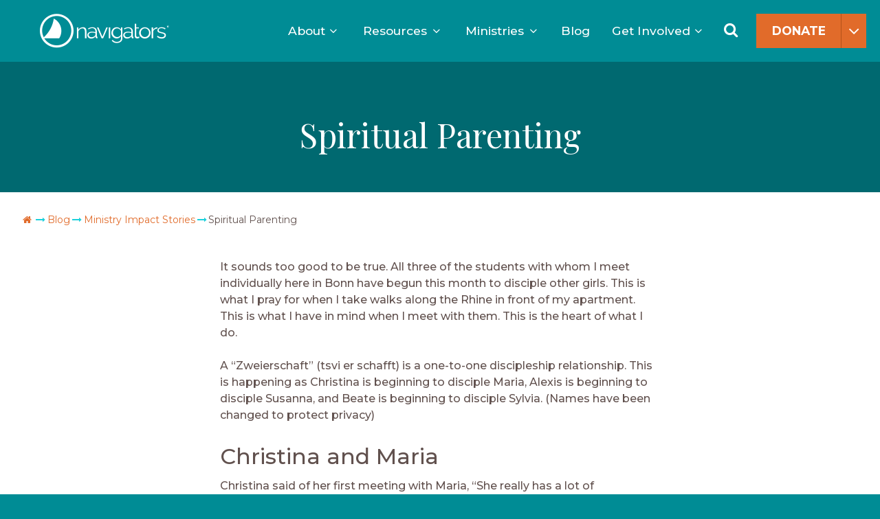

--- FILE ---
content_type: text/html; charset=UTF-8
request_url: https://www.navigators.org/blog/spiritual-parenting/
body_size: 52100
content:
<!DOCTYPE html>
<html dir="ltr" lang="en-US" prefix="og: https://ogp.me/ns#">
<head>
<link rel="profile" href="http://gmpg.org/xfn/11">
<meta charset="UTF-8">
<script>
var gform;gform||(document.addEventListener("gform_main_scripts_loaded",function(){gform.scriptsLoaded=!0}),document.addEventListener("gform/theme/scripts_loaded",function(){gform.themeScriptsLoaded=!0}),window.addEventListener("DOMContentLoaded",function(){gform.domLoaded=!0}),gform={domLoaded:!1,scriptsLoaded:!1,themeScriptsLoaded:!1,isFormEditor:()=>"function"==typeof InitializeEditor,callIfLoaded:function(o){return!(!gform.domLoaded||!gform.scriptsLoaded||!gform.themeScriptsLoaded&&!gform.isFormEditor()||(gform.isFormEditor()&&console.warn("The use of gform.initializeOnLoaded() is deprecated in the form editor context and will be removed in Gravity Forms 3.1."),o(),0))},initializeOnLoaded:function(o){gform.callIfLoaded(o)||(document.addEventListener("gform_main_scripts_loaded",()=>{gform.scriptsLoaded=!0,gform.callIfLoaded(o)}),document.addEventListener("gform/theme/scripts_loaded",()=>{gform.themeScriptsLoaded=!0,gform.callIfLoaded(o)}),window.addEventListener("DOMContentLoaded",()=>{gform.domLoaded=!0,gform.callIfLoaded(o)}))},hooks:{action:{},filter:{}},addAction:function(o,r,e,t){gform.addHook("action",o,r,e,t)},addFilter:function(o,r,e,t){gform.addHook("filter",o,r,e,t)},doAction:function(o){gform.doHook("action",o,arguments)},applyFilters:function(o){return gform.doHook("filter",o,arguments)},removeAction:function(o,r){gform.removeHook("action",o,r)},removeFilter:function(o,r,e){gform.removeHook("filter",o,r,e)},addHook:function(o,r,e,t,n){null==gform.hooks[o][r]&&(gform.hooks[o][r]=[]);var d=gform.hooks[o][r];null==n&&(n=r+"_"+d.length),gform.hooks[o][r].push({tag:n,callable:e,priority:t=null==t?10:t})},doHook:function(r,o,e){var t;if(e=Array.prototype.slice.call(e,1),null!=gform.hooks[r][o]&&((o=gform.hooks[r][o]).sort(function(o,r){return o.priority-r.priority}),o.forEach(function(o){"function"!=typeof(t=o.callable)&&(t=window[t]),"action"==r?t.apply(null,e):e[0]=t.apply(null,e)})),"filter"==r)return e[0]},removeHook:function(o,r,t,n){var e;null!=gform.hooks[o][r]&&(e=(e=gform.hooks[o][r]).filter(function(o,r,e){return!!(null!=n&&n!=o.tag||null!=t&&t!=o.priority)}),gform.hooks[o][r]=e)}});
</script>

<meta name="viewport" content="width=device-width, initial-scale=1.0" />
<link href="/favicon.ico" type="image/x-icon" rel="shortcut icon"/> 
<link href="/favicon.ico" type="image/x-icon" rel="icon"/> 
<meta name="viewport" content="width=device-width, initial-scale=1.0">
<title>Being a Spiritual Parent | The Navigators</title>
<link data-rocket-preload as="style" href="https://fonts.googleapis.com/css2?family=Inter%3Awght%40400%3B500%3B600&#038;ver=1.14&#038;display=swap" rel="preload">
<link data-rocket-preload as="style" href="https://fonts.googleapis.com/css?family=Playfair%20Display%3A400%2C400i%2C700%2C700i%7CMontserrat%3A300%2C300i%2C400%2C400i%2C500%2C500i%2C600%2C600i%2C700%2C700i&#038;display=swap" rel="preload">
<link href="https://fonts.googleapis.com/css2?family=Inter%3Awght%40400%3B500%3B600&#038;ver=1.14&#038;display=swap" media="print" onload="this.media=&#039;all&#039;" rel="stylesheet">
<noscript><link rel="stylesheet" href="https://fonts.googleapis.com/css2?family=Inter%3Awght%40400%3B500%3B600&#038;ver=1.14&#038;display=swap"></noscript>
<link href="https://fonts.googleapis.com/css?family=Playfair%20Display%3A400%2C400i%2C700%2C700i%7CMontserrat%3A300%2C300i%2C400%2C400i%2C500%2C500i%2C600%2C600i%2C700%2C700i&#038;display=swap" media="print" onload="this.media=&#039;all&#039;" rel="stylesheet">
<noscript><link rel="stylesheet" href="https://fonts.googleapis.com/css?family=Playfair%20Display%3A400%2C400i%2C700%2C700i%7CMontserrat%3A300%2C300i%2C400%2C400i%2C500%2C500i%2C600%2C600i%2C700%2C700i&#038;display=swap"></noscript>
	<style>img:is([sizes="auto" i], [sizes^="auto," i]) { contain-intrinsic-size: 3000px 1500px }</style>
	
		<!-- All in One SEO Pro 4.8.9 - aioseo.com -->
	<meta name="description" content="Discipleship stories from The Navigators about what it means to be a spiritual parent to someone you&#039;ve brought to Christ." />
	<meta name="robots" content="max-image-preview:large" />
	<meta name="author" content="Kelley McCutchen"/>
	<meta name="google-site-verification" content="s8sSDVhm0Fd7nySOM36Sed4FGivqOJZ24SoqLra2JHs" />
	<meta name="msvalidate.01" content="d18c281deaeb4d9fa930912ee075918d" />
	<meta name="p:domain_verify" content="6c1c867e511918a47aba92c245439911" />
	<link rel="canonical" href="https://www.navigators.org/blog/spiritual-parenting/" />
	<meta name="generator" content="All in One SEO Pro (AIOSEO) 4.8.9" />
		<meta property="og:locale" content="en_US" />
		<meta property="og:site_name" content="The Navigators" />
		<meta property="og:type" content="article" />
		<meta property="og:title" content="Being a Spiritual Parent | The Navigators" />
		<meta property="og:description" content="Discipleship stories from The Navigators about what it means to be a spiritual parent to someone you&#039;ve brought to Christ." />
		<meta property="og:url" content="https://www.navigators.org/blog/spiritual-parenting/" />
		<meta property="og:image" content="https://www.navigators.org/wp-content/uploads/2017/01/default-resized.jpg" />
		<meta property="og:image:secure_url" content="https://www.navigators.org/wp-content/uploads/2017/01/default-resized.jpg" />
		<meta property="og:image:width" content="2000" />
		<meta property="og:image:height" content="1333" />
		<meta property="article:section" content="Ministry Impact Stories" />
		<meta property="article:tag" content="ministry impact stories" />
		<meta property="article:published_time" content="2006-02-01T07:00:00+00:00" />
		<meta property="article:modified_time" content="2017-09-11T21:24:03+00:00" />
		<meta property="article:publisher" content="https://www.facebook.com/Navigators" />
		<meta name="twitter:card" content="summary_large_image" />
		<meta name="twitter:site" content="@thenavigators" />
		<meta name="twitter:title" content="Being a Spiritual Parent | The Navigators" />
		<meta name="twitter:description" content="Discipleship stories from The Navigators about what it means to be a spiritual parent to someone you&#039;ve brought to Christ." />
		<meta name="twitter:creator" content="@thenavigators" />
		<meta name="twitter:image" content="https://www.navigators.org/wp-content/uploads/2017/01/default-resized.jpg" />
		<meta name="twitter:label1" content="Written by" />
		<meta name="twitter:data1" content="Kelley McCutchen" />
		<meta name="twitter:label2" content="Est. reading time" />
		<meta name="twitter:data2" content="2 minutes" />
		<script type="application/ld+json" class="aioseo-schema">
			{"@context":"https:\/\/schema.org","@graph":[{"@type":"Article","@id":"https:\/\/www.navigators.org\/blog\/spiritual-parenting\/#article","name":"Being a Spiritual Parent | The Navigators","headline":"Spiritual Parenting","author":{"@id":"https:\/\/www.navigators.org\/staff\/143214\/#author"},"publisher":{"@id":"https:\/\/www.navigators.org\/#organization"},"image":{"@type":"ImageObject","url":"https:\/\/www.navigators.org\/wp-content\/uploads\/2017\/01\/default-resized.jpg","width":2000,"height":1333,"caption":"three people reading Bibles"},"datePublished":"2006-02-01T00:00:00-07:00","dateModified":"2017-09-11T15:24:03-06:00","inLanguage":"en-US","mainEntityOfPage":{"@id":"https:\/\/www.navigators.org\/blog\/spiritual-parenting\/#webpage"},"isPartOf":{"@id":"https:\/\/www.navigators.org\/blog\/spiritual-parenting\/#webpage"},"articleSection":"Ministry Impact Stories, Navigators International Student Ministry, Discipleship"},{"@type":"BreadcrumbList","@id":"https:\/\/www.navigators.org\/blog\/spiritual-parenting\/#breadcrumblist","itemListElement":[{"@type":"ListItem","@id":"https:\/\/www.navigators.org#listItem","position":1,"name":"Home","item":"https:\/\/www.navigators.org","nextItem":{"@type":"ListItem","@id":"https:\/\/www.navigators.org\/category\/ministry-impact-stories\/#listItem","name":"Ministry Impact Stories"}},{"@type":"ListItem","@id":"https:\/\/www.navigators.org\/category\/ministry-impact-stories\/#listItem","position":2,"name":"Ministry Impact Stories","item":"https:\/\/www.navigators.org\/category\/ministry-impact-stories\/","nextItem":{"@type":"ListItem","@id":"https:\/\/www.navigators.org\/blog\/spiritual-parenting\/#listItem","name":"Spiritual Parenting"},"previousItem":{"@type":"ListItem","@id":"https:\/\/www.navigators.org#listItem","name":"Home"}},{"@type":"ListItem","@id":"https:\/\/www.navigators.org\/blog\/spiritual-parenting\/#listItem","position":3,"name":"Spiritual Parenting","previousItem":{"@type":"ListItem","@id":"https:\/\/www.navigators.org\/category\/ministry-impact-stories\/#listItem","name":"Ministry Impact Stories"}}]},{"@type":"Organization","@id":"https:\/\/www.navigators.org\/#organization","name":"The Navigators","description":"To Know Christ, Make Him Known, and Help Others Do the Same\u00ae","url":"https:\/\/www.navigators.org\/","logo":{"@type":"ImageObject","url":"https:\/\/www.navigators.org\/wp-content\/uploads\/2019\/09\/Nav_Primary_Horizontal.jpg","@id":"https:\/\/www.navigators.org\/blog\/spiritual-parenting\/#organizationLogo","width":1300,"height":528},"image":{"@id":"https:\/\/www.navigators.org\/blog\/spiritual-parenting\/#organizationLogo"},"sameAs":["https:\/\/www.facebook.com\/Navigators","https:\/\/twitter.com\/thenavigators","https:\/\/instagram.com\/thenavigators","https:\/\/www.tiktok.com\/@navigators_usa","https:\/\/www.pinterest.com\/thenavigators\/","https:\/\/www.youtube.com\/user\/thenavigators","https:\/\/www.linkedin.com\/company\/the-navigators"]},{"@type":"Person","@id":"https:\/\/www.navigators.org\/staff\/143214\/#author","url":"https:\/\/www.navigators.org\/staff\/143214\/","name":"Kelley McCutchen","image":{"@type":"ImageObject","url":"https:\/\/secure.gravatar.com\/avatar\/78de28decf33ba166079c2e2d8dbe4b34c5f480a0b255c87d7f9212dbbca26c3?s=96&d=mm&r=g"}},{"@type":"WebPage","@id":"https:\/\/www.navigators.org\/blog\/spiritual-parenting\/#webpage","url":"https:\/\/www.navigators.org\/blog\/spiritual-parenting\/","name":"Being a Spiritual Parent | The Navigators","description":"Discipleship stories from The Navigators about what it means to be a spiritual parent to someone you've brought to Christ.","inLanguage":"en-US","isPartOf":{"@id":"https:\/\/www.navigators.org\/#website"},"breadcrumb":{"@id":"https:\/\/www.navigators.org\/blog\/spiritual-parenting\/#breadcrumblist"},"author":{"@id":"https:\/\/www.navigators.org\/staff\/143214\/#author"},"creator":{"@id":"https:\/\/www.navigators.org\/staff\/143214\/#author"},"image":{"@type":"ImageObject","url":"https:\/\/www.navigators.org\/wp-content\/uploads\/2017\/01\/default-resized.jpg","@id":"https:\/\/www.navigators.org\/blog\/spiritual-parenting\/#mainImage","width":2000,"height":1333,"caption":"three people reading Bibles"},"primaryImageOfPage":{"@id":"https:\/\/www.navigators.org\/blog\/spiritual-parenting\/#mainImage"},"datePublished":"2006-02-01T00:00:00-07:00","dateModified":"2017-09-11T15:24:03-06:00"},{"@type":"WebSite","@id":"https:\/\/www.navigators.org\/#website","url":"https:\/\/www.navigators.org\/","name":"The Navigators","alternateName":"Navigators","description":"To Know Christ, Make Him Known, and Help Others Do the Same\u00ae","inLanguage":"en-US","publisher":{"@id":"https:\/\/www.navigators.org\/#organization"}}]}
		</script>
		<!-- All in One SEO Pro -->

<script id="cookieyes" type="text/javascript" src="https://cdn-cookieyes.com/client_data/f49885ca56435076438e870b/script.js" data-rocket-defer defer></script>    <!-- Start VWO Common Smartcode -->
    <script data-cfasync="false" nowprocket type='text/javascript'>
        var _vwo_clicks = 10;
    </script>
    <!-- End VWO Common Smartcode -->
        <!-- Start VWO Async SmartCode -->
    <link rel="preconnect" href="https://dev.visualwebsiteoptimizer.com" />
    <script data-cfasync="false" nowprocket type='text/javascript' id='vwoCode'>
        /* Fix: wp-rocket (application/ld+json) */
        window._vwo_code || (function () {
            var account_id=722072,
                version=2.1,
                settings_tolerance=2000,
                library_tolerance=2500,
                use_existing_jquery=false,
                hide_element='body',
                hide_element_style = 'opacity:0 !important;filter:alpha(opacity=0) !important;background:none !important;transition:none !important;',
                /* DO NOT EDIT BELOW THIS LINE */
                f=false,w=window,d=document,v=d.querySelector('#vwoCode'),cK='_vwo_'+account_id+'_settings',cc={};try{var c=JSON.parse(localStorage.getItem('_vwo_'+account_id+'_config'));cc=c&&typeof c==='object'?c:{}}catch(e){}var stT=cc.stT==='session'?w.sessionStorage:w.localStorage;code={use_existing_jquery:function(){return typeof use_existing_jquery!=='undefined'?use_existing_jquery:undefined},library_tolerance:function(){return typeof library_tolerance!=='undefined'?library_tolerance:undefined},settings_tolerance:function(){return cc.sT||settings_tolerance},hide_element_style:function(){return'{'+(cc.hES||hide_element_style)+'}'},hide_element:function(){if(performance.getEntriesByName('first-contentful-paint')[0]){return''}return typeof cc.hE==='string'?cc.hE:hide_element},getVersion:function(){return version},finish:function(e){if(!f){f=true;var t=d.getElementById('_vis_opt_path_hides');if(t)t.parentNode.removeChild(t);if(e)(new Image).src='https://dev.visualwebsiteoptimizer.com/ee.gif?a='+account_id+e}},finished:function(){return f},addScript:function(e){var t=d.createElement('script');t.type='text/javascript';if(e.src){t.src=e.src}else{t.text=e.text}d.getElementsByTagName('head')[0].appendChild(t)},load:function(e,t){var i=this.getSettings(),n=d.createElement('script'),r=this;t=t||{};if(i){n.textContent=i;d.getElementsByTagName('head')[0].appendChild(n);if(!w.VWO||VWO.caE){stT.removeItem(cK);r.load(e)}}else{var o=new XMLHttpRequest;o.open('GET',e,true);o.withCredentials=!t.dSC;o.responseType=t.responseType||'text';o.onload=function(){if(t.onloadCb){return t.onloadCb(o,e)}if(o.status===200||o.status===304){_vwo_code.addScript({text:o.responseText})}else{_vwo_code.finish('&e=loading_failure:'+e)}};o.onerror=function(){if(t.onerrorCb){return t.onerrorCb(e)}_vwo_code.finish('&e=loading_failure:'+e)};o.send()}},getSettings:function(){try{var e=stT.getItem(cK);if(!e){return}e=JSON.parse(e);if(Date.now()>e.e){stT.removeItem(cK);return}return e.s}catch(e){return}},init:function(){if(d.URL.indexOf('__vwo_disable__')>-1)return;var e=this.settings_tolerance();w._vwo_settings_timer=setTimeout(function(){_vwo_code.finish();stT.removeItem(cK)},e);var t;if(this.hide_element()!=='body'){t=d.createElement('style');var i=this.hide_element(),n=i?i+this.hide_element_style():'',r=d.getElementsByTagName('head')[0];t.setAttribute('id','_vis_opt_path_hides');v&&t.setAttribute('nonce',v.nonce);t.setAttribute('type','text/css');if(t.styleSheet)t.styleSheet.cssText=n;else t.appendChild(d.createTextNode(n));r.appendChild(t)}else{t=d.getElementsByTagName('head')[0];var n=d.createElement('div');n.style.cssText='z-index: 2147483647 !important;position: fixed !important;left: 0 !important;top: 0 !important;width: 100% !important;height: 100% !important;background: white !important;';n.setAttribute('id','_vis_opt_path_hides');n.classList.add('_vis_hide_layer');t.parentNode.insertBefore(n,t.nextSibling)}var o='https://dev.visualwebsiteoptimizer.com/j.php?a='+account_id+'&u='+encodeURIComponent(d.URL)+'&vn='+version;if(w.location.search.indexOf('_vwo_xhr')!==-1){this.addScript({src:o})}else{this.load(o+'&x=true')}}};w._vwo_code=code;code.init();})();
    </script>
    <!-- End VWO Async SmartCode -->
    
<!-- Google Tag Manager for WordPress by gtm4wp.com -->
<script data-cfasync="false" data-pagespeed-no-defer>
	var gtm4wp_datalayer_name = "dataLayer";
	var dataLayer = dataLayer || [];

	const gtm4wp_scrollerscript_debugmode         = false;
	const gtm4wp_scrollerscript_callbacktime      = 100;
	const gtm4wp_scrollerscript_readerlocation    = 150;
	const gtm4wp_scrollerscript_contentelementid  = "content";
	const gtm4wp_scrollerscript_scannertime       = 60;
</script>
<!-- End Google Tag Manager for WordPress by gtm4wp.com --><link rel='dns-prefetch' href='//www.navigators.org' />
<link rel='dns-prefetch' href='//player.vimeo.com' />
<link rel='dns-prefetch' href='//use.typekit.net' />
<link rel='dns-prefetch' href='//fonts.googleapis.com' />
<link rel='dns-prefetch' href='//ajax.googleapis.com' />
<link href='https://fonts.gstatic.com' crossorigin rel='preconnect' />
<link rel="alternate" type="application/rss+xml" title="The Navigators &raquo; Feed" href="https://www.navigators.org/feed/" />
<style id='wp-emoji-styles-inline-css'>

	img.wp-smiley, img.emoji {
		display: inline !important;
		border: none !important;
		box-shadow: none !important;
		height: 1em !important;
		width: 1em !important;
		margin: 0 0.07em !important;
		vertical-align: -0.1em !important;
		background: none !important;
		padding: 0 !important;
	}
</style>
<style id='wp-block-library-inline-css'>
:root{--wp-admin-theme-color:#007cba;--wp-admin-theme-color--rgb:0,124,186;--wp-admin-theme-color-darker-10:#006ba1;--wp-admin-theme-color-darker-10--rgb:0,107,161;--wp-admin-theme-color-darker-20:#005a87;--wp-admin-theme-color-darker-20--rgb:0,90,135;--wp-admin-border-width-focus:2px;--wp-block-synced-color:#7a00df;--wp-block-synced-color--rgb:122,0,223;--wp-bound-block-color:var(--wp-block-synced-color)}@media (min-resolution:192dpi){:root{--wp-admin-border-width-focus:1.5px}}.wp-element-button{cursor:pointer}:root{--wp--preset--font-size--normal:16px;--wp--preset--font-size--huge:42px}:root .has-very-light-gray-background-color{background-color:#eee}:root .has-very-dark-gray-background-color{background-color:#313131}:root .has-very-light-gray-color{color:#eee}:root .has-very-dark-gray-color{color:#313131}:root .has-vivid-green-cyan-to-vivid-cyan-blue-gradient-background{background:linear-gradient(135deg,#00d084,#0693e3)}:root .has-purple-crush-gradient-background{background:linear-gradient(135deg,#34e2e4,#4721fb 50%,#ab1dfe)}:root .has-hazy-dawn-gradient-background{background:linear-gradient(135deg,#faaca8,#dad0ec)}:root .has-subdued-olive-gradient-background{background:linear-gradient(135deg,#fafae1,#67a671)}:root .has-atomic-cream-gradient-background{background:linear-gradient(135deg,#fdd79a,#004a59)}:root .has-nightshade-gradient-background{background:linear-gradient(135deg,#330968,#31cdcf)}:root .has-midnight-gradient-background{background:linear-gradient(135deg,#020381,#2874fc)}.has-regular-font-size{font-size:1em}.has-larger-font-size{font-size:2.625em}.has-normal-font-size{font-size:var(--wp--preset--font-size--normal)}.has-huge-font-size{font-size:var(--wp--preset--font-size--huge)}.has-text-align-center{text-align:center}.has-text-align-left{text-align:left}.has-text-align-right{text-align:right}#end-resizable-editor-section{display:none}.aligncenter{clear:both}.items-justified-left{justify-content:flex-start}.items-justified-center{justify-content:center}.items-justified-right{justify-content:flex-end}.items-justified-space-between{justify-content:space-between}.screen-reader-text{border:0;clip-path:inset(50%);height:1px;margin:-1px;overflow:hidden;padding:0;position:absolute;width:1px;word-wrap:normal!important}.screen-reader-text:focus{background-color:#ddd;clip-path:none;color:#444;display:block;font-size:1em;height:auto;left:5px;line-height:normal;padding:15px 23px 14px;text-decoration:none;top:5px;width:auto;z-index:100000}html :where(.has-border-color){border-style:solid}html :where([style*=border-top-color]){border-top-style:solid}html :where([style*=border-right-color]){border-right-style:solid}html :where([style*=border-bottom-color]){border-bottom-style:solid}html :where([style*=border-left-color]){border-left-style:solid}html :where([style*=border-width]){border-style:solid}html :where([style*=border-top-width]){border-top-style:solid}html :where([style*=border-right-width]){border-right-style:solid}html :where([style*=border-bottom-width]){border-bottom-style:solid}html :where([style*=border-left-width]){border-left-style:solid}html :where(img[class*=wp-image-]){height:auto;max-width:100%}:where(figure){margin:0 0 1em}html :where(.is-position-sticky){--wp-admin--admin-bar--position-offset:var(--wp-admin--admin-bar--height,0px)}@media screen and (max-width:600px){html :where(.is-position-sticky){--wp-admin--admin-bar--position-offset:0px}}
</style>
<style id='classic-theme-styles-inline-css'>
/*! This file is auto-generated */
.wp-block-button__link{color:#fff;background-color:#32373c;border-radius:9999px;box-shadow:none;text-decoration:none;padding:calc(.667em + 2px) calc(1.333em + 2px);font-size:1.125em}.wp-block-file__button{background:#32373c;color:#fff;text-decoration:none}
</style>
<style id='global-styles-inline-css'>
:root{--wp--preset--aspect-ratio--square: 1;--wp--preset--aspect-ratio--4-3: 4/3;--wp--preset--aspect-ratio--3-4: 3/4;--wp--preset--aspect-ratio--3-2: 3/2;--wp--preset--aspect-ratio--2-3: 2/3;--wp--preset--aspect-ratio--16-9: 16/9;--wp--preset--aspect-ratio--9-16: 9/16;--wp--preset--color--black: #000000;--wp--preset--color--cyan-bluish-gray: #abb8c3;--wp--preset--color--white: #ffffff;--wp--preset--color--pale-pink: #f78da7;--wp--preset--color--vivid-red: #cf2e2e;--wp--preset--color--luminous-vivid-orange: #ff6900;--wp--preset--color--luminous-vivid-amber: #fcb900;--wp--preset--color--light-green-cyan: #7bdcb5;--wp--preset--color--vivid-green-cyan: #00d084;--wp--preset--color--pale-cyan-blue: #8ed1fc;--wp--preset--color--vivid-cyan-blue: #0693e3;--wp--preset--color--vivid-purple: #9b51e0;--wp--preset--color--teal: #008c95;--wp--preset--color--light-teal: #33a3aa;--wp--preset--color--dark-teal: #007077;--wp--preset--color--brown: #61514e;--wp--preset--color--light-brown: #817471;--wp--preset--color--dark-brown: #392f2c;--wp--preset--color--orange: #e16b2a;--wp--preset--color--dark-orange: #b45622;--wp--preset--color--yellow: #fdb714;--wp--preset--color--gold: #d19f2a;--wp--preset--color--gray: #8e9c9c;--wp--preset--color--light-gray: #f4f5f5;--wp--preset--color--cool-gray: #dad9d7;--wp--preset--color--blue: #228cc0;--wp--preset--color--purple: #7f4182;--wp--preset--gradient--vivid-cyan-blue-to-vivid-purple: linear-gradient(135deg,rgba(6,147,227,1) 0%,rgb(155,81,224) 100%);--wp--preset--gradient--light-green-cyan-to-vivid-green-cyan: linear-gradient(135deg,rgb(122,220,180) 0%,rgb(0,208,130) 100%);--wp--preset--gradient--luminous-vivid-amber-to-luminous-vivid-orange: linear-gradient(135deg,rgba(252,185,0,1) 0%,rgba(255,105,0,1) 100%);--wp--preset--gradient--luminous-vivid-orange-to-vivid-red: linear-gradient(135deg,rgba(255,105,0,1) 0%,rgb(207,46,46) 100%);--wp--preset--gradient--very-light-gray-to-cyan-bluish-gray: linear-gradient(135deg,rgb(238,238,238) 0%,rgb(169,184,195) 100%);--wp--preset--gradient--cool-to-warm-spectrum: linear-gradient(135deg,rgb(74,234,220) 0%,rgb(151,120,209) 20%,rgb(207,42,186) 40%,rgb(238,44,130) 60%,rgb(251,105,98) 80%,rgb(254,248,76) 100%);--wp--preset--gradient--blush-light-purple: linear-gradient(135deg,rgb(255,206,236) 0%,rgb(152,150,240) 100%);--wp--preset--gradient--blush-bordeaux: linear-gradient(135deg,rgb(254,205,165) 0%,rgb(254,45,45) 50%,rgb(107,0,62) 100%);--wp--preset--gradient--luminous-dusk: linear-gradient(135deg,rgb(255,203,112) 0%,rgb(199,81,192) 50%,rgb(65,88,208) 100%);--wp--preset--gradient--pale-ocean: linear-gradient(135deg,rgb(255,245,203) 0%,rgb(182,227,212) 50%,rgb(51,167,181) 100%);--wp--preset--gradient--electric-grass: linear-gradient(135deg,rgb(202,248,128) 0%,rgb(113,206,126) 100%);--wp--preset--gradient--midnight: linear-gradient(135deg,rgb(2,3,129) 0%,rgb(40,116,252) 100%);--wp--preset--font-size--small: 13px;--wp--preset--font-size--medium: 20px;--wp--preset--font-size--large: 36px;--wp--preset--font-size--x-large: 42px;--wp--preset--spacing--20: 0.44rem;--wp--preset--spacing--30: 0.67rem;--wp--preset--spacing--40: 1rem;--wp--preset--spacing--50: 1.5rem;--wp--preset--spacing--60: 2.25rem;--wp--preset--spacing--70: 3.38rem;--wp--preset--spacing--80: 5.06rem;--wp--preset--shadow--natural: 6px 6px 9px rgba(0, 0, 0, 0.2);--wp--preset--shadow--deep: 12px 12px 50px rgba(0, 0, 0, 0.4);--wp--preset--shadow--sharp: 6px 6px 0px rgba(0, 0, 0, 0.2);--wp--preset--shadow--outlined: 6px 6px 0px -3px rgba(255, 255, 255, 1), 6px 6px rgba(0, 0, 0, 1);--wp--preset--shadow--crisp: 6px 6px 0px rgba(0, 0, 0, 1);}:where(.is-layout-flex){gap: 0.5em;}:where(.is-layout-grid){gap: 0.5em;}body .is-layout-flex{display: flex;}.is-layout-flex{flex-wrap: wrap;align-items: center;}.is-layout-flex > :is(*, div){margin: 0;}body .is-layout-grid{display: grid;}.is-layout-grid > :is(*, div){margin: 0;}:where(.wp-block-columns.is-layout-flex){gap: 2em;}:where(.wp-block-columns.is-layout-grid){gap: 2em;}:where(.wp-block-post-template.is-layout-flex){gap: 1.25em;}:where(.wp-block-post-template.is-layout-grid){gap: 1.25em;}.has-black-color{color: var(--wp--preset--color--black) !important;}.has-cyan-bluish-gray-color{color: var(--wp--preset--color--cyan-bluish-gray) !important;}.has-white-color{color: var(--wp--preset--color--white) !important;}.has-pale-pink-color{color: var(--wp--preset--color--pale-pink) !important;}.has-vivid-red-color{color: var(--wp--preset--color--vivid-red) !important;}.has-luminous-vivid-orange-color{color: var(--wp--preset--color--luminous-vivid-orange) !important;}.has-luminous-vivid-amber-color{color: var(--wp--preset--color--luminous-vivid-amber) !important;}.has-light-green-cyan-color{color: var(--wp--preset--color--light-green-cyan) !important;}.has-vivid-green-cyan-color{color: var(--wp--preset--color--vivid-green-cyan) !important;}.has-pale-cyan-blue-color{color: var(--wp--preset--color--pale-cyan-blue) !important;}.has-vivid-cyan-blue-color{color: var(--wp--preset--color--vivid-cyan-blue) !important;}.has-vivid-purple-color{color: var(--wp--preset--color--vivid-purple) !important;}.has-black-background-color{background-color: var(--wp--preset--color--black) !important;}.has-cyan-bluish-gray-background-color{background-color: var(--wp--preset--color--cyan-bluish-gray) !important;}.has-white-background-color{background-color: var(--wp--preset--color--white) !important;}.has-pale-pink-background-color{background-color: var(--wp--preset--color--pale-pink) !important;}.has-vivid-red-background-color{background-color: var(--wp--preset--color--vivid-red) !important;}.has-luminous-vivid-orange-background-color{background-color: var(--wp--preset--color--luminous-vivid-orange) !important;}.has-luminous-vivid-amber-background-color{background-color: var(--wp--preset--color--luminous-vivid-amber) !important;}.has-light-green-cyan-background-color{background-color: var(--wp--preset--color--light-green-cyan) !important;}.has-vivid-green-cyan-background-color{background-color: var(--wp--preset--color--vivid-green-cyan) !important;}.has-pale-cyan-blue-background-color{background-color: var(--wp--preset--color--pale-cyan-blue) !important;}.has-vivid-cyan-blue-background-color{background-color: var(--wp--preset--color--vivid-cyan-blue) !important;}.has-vivid-purple-background-color{background-color: var(--wp--preset--color--vivid-purple) !important;}.has-black-border-color{border-color: var(--wp--preset--color--black) !important;}.has-cyan-bluish-gray-border-color{border-color: var(--wp--preset--color--cyan-bluish-gray) !important;}.has-white-border-color{border-color: var(--wp--preset--color--white) !important;}.has-pale-pink-border-color{border-color: var(--wp--preset--color--pale-pink) !important;}.has-vivid-red-border-color{border-color: var(--wp--preset--color--vivid-red) !important;}.has-luminous-vivid-orange-border-color{border-color: var(--wp--preset--color--luminous-vivid-orange) !important;}.has-luminous-vivid-amber-border-color{border-color: var(--wp--preset--color--luminous-vivid-amber) !important;}.has-light-green-cyan-border-color{border-color: var(--wp--preset--color--light-green-cyan) !important;}.has-vivid-green-cyan-border-color{border-color: var(--wp--preset--color--vivid-green-cyan) !important;}.has-pale-cyan-blue-border-color{border-color: var(--wp--preset--color--pale-cyan-blue) !important;}.has-vivid-cyan-blue-border-color{border-color: var(--wp--preset--color--vivid-cyan-blue) !important;}.has-vivid-purple-border-color{border-color: var(--wp--preset--color--vivid-purple) !important;}.has-vivid-cyan-blue-to-vivid-purple-gradient-background{background: var(--wp--preset--gradient--vivid-cyan-blue-to-vivid-purple) !important;}.has-light-green-cyan-to-vivid-green-cyan-gradient-background{background: var(--wp--preset--gradient--light-green-cyan-to-vivid-green-cyan) !important;}.has-luminous-vivid-amber-to-luminous-vivid-orange-gradient-background{background: var(--wp--preset--gradient--luminous-vivid-amber-to-luminous-vivid-orange) !important;}.has-luminous-vivid-orange-to-vivid-red-gradient-background{background: var(--wp--preset--gradient--luminous-vivid-orange-to-vivid-red) !important;}.has-very-light-gray-to-cyan-bluish-gray-gradient-background{background: var(--wp--preset--gradient--very-light-gray-to-cyan-bluish-gray) !important;}.has-cool-to-warm-spectrum-gradient-background{background: var(--wp--preset--gradient--cool-to-warm-spectrum) !important;}.has-blush-light-purple-gradient-background{background: var(--wp--preset--gradient--blush-light-purple) !important;}.has-blush-bordeaux-gradient-background{background: var(--wp--preset--gradient--blush-bordeaux) !important;}.has-luminous-dusk-gradient-background{background: var(--wp--preset--gradient--luminous-dusk) !important;}.has-pale-ocean-gradient-background{background: var(--wp--preset--gradient--pale-ocean) !important;}.has-electric-grass-gradient-background{background: var(--wp--preset--gradient--electric-grass) !important;}.has-midnight-gradient-background{background: var(--wp--preset--gradient--midnight) !important;}.has-small-font-size{font-size: var(--wp--preset--font-size--small) !important;}.has-medium-font-size{font-size: var(--wp--preset--font-size--medium) !important;}.has-large-font-size{font-size: var(--wp--preset--font-size--large) !important;}.has-x-large-font-size{font-size: var(--wp--preset--font-size--x-large) !important;}/* from tracking code manager */
.home div#content{
  padding-top: 120px;
}
@media (max-width: 991px){
  .home div#content{
    padding-top: 62px;
  }
  .home #main .entry-header{
    height: 80vw !important;
  }
}
@media (max-width: 767px){
  .home div#content{
    padding-top: 94px;
  }
  .home #main .entry-header{
    height: 650px !important;
  }
}
@media (max-width: 479px){
  .home div#content{
    padding-top: 62px;
  }
  .home #main .entry-header{
    height: 650px !important;
    min-height: 0px !important;
  }
}
.wp-block-columns{
  margin-bottom: 0px !important;
}
.page-template-template-landing-page header.entry-header{
  max-width: 100%;
  height: 650px;
  padding-bottom: 10px;
}
.page-template-template-landing-page .hero-btn{
  display: inline-block;
  margin-top: 30px;
  padding: 15px 30px;
  color: #fff;
  font-weight: bold;
  font-size: .9em;
}
footer.site-footer div.ss-inline-share-wrapper{
  display: none;
}
#featured-content div.ss-inline-share-wrapper {
  display: none;
}
.has-gray-background-color {
  background-color: #eeeceb;
}
.wp-block-button__link.has-orange-background-color{
  background-color: #e16b2a;
  border-radius: 0px;
}
.wp-block-buttons.aligncenter {
  justify-content: center;
}
.wp-block-columns .wp-block-column:last-child {
  margin-left: 0px;
}
.page-id-1010 .hentry {
  margin-bottom: 0em !important;
}
.page-id-1010 .site-footer {
  margin-top: 0px !important;
}
/* end from tracking code manager */
ol, ul {
  font-weight: 500;
}
.single-resource .entry-description .description-text p {
    flex-basis: 0; 
}
aside.rail {
    display: none;
}
.wp-block-button__link{
	color: #fff;
    cursor: pointer;
    display: inline-block;
    font-size: 1.125em;
    padding: calc(0.667em + 2px) calc(1.333em + 2px);
    text-align: center;
    text-decoration: none;
    word-break: break-word;
}

.wp-block-button__link:hover{
	color: #fff;
	text-decoration: none;
}

.wp-block-button.aligncenter{
	width: 100%;
}

.wp-block-buttons.is-content-justification-center{
	text-align: center;
}

#site-navigation a:hover,
#utility-navigation .menu-donate-container a:hover {
    color: white;
    font-weight: bold;
}
#site-navigation ul ul,
#site-navigation .sub-menu a:hover {
    background: #008c95;
}
.site-footer .site-info {
    color: white;
}
#utility-navigation .login,
#utility-navigation .search-toggle,
#utility-navigation .staff {
		color: white;
		border-color: white
}

.blog #featured-posts .dev-share-buttons {
	padding-left: 25px;
}

.entry-content .hero-block-signup-form,
.entry-content .hero-block-content-block {
	max-width: 100% !important;
}

.page-template-default #main .has-white-background-color:hover {
	background-color: initial;
	color: initial;
}
.page-template-default #main .has-teal-background-color:hover {
	background-color: #008c95;
}

.entry-content .has-white-background-color:hover {
	color: initial;
}
.entry-content .has-teal-color,
.entry-content .has-teal-color:hover {
	color: #008c95;
}
.entry-content .has-light-teal-color,
.entry-content .has-light-teal-color:hover {
	color: #33a3aa;
}
.entry-content .has-dark-teal-color,
.entry-content .has-dark-teal-color:hover {
	color: #007077;
}
.entry-content .has-brown-color,
.entry-content .has-brown-color:hover {
	color: #61514e;
}
.entry-content .has-light-brown-color,
.entry-content .has-light-brown-color:hover {
	color: #817471;
}
.entry-content .has-dark-brown-color,
.entry-content .has-dark-brown-color:hover {
	color: #392f2c;
}
.entry-content .has-orange-color,
.entry-content .has-orange-color:hover {
	color: #e16b2a;
}
.entry-content .has-dark-orange-color,
.entry-content .has-dark-orange-color:hover {
	color: #b45622;
}
.entry-content .has-yellow-color,
.entry-content .has-yellow-color:hover {
	color: #fdb714;
}
.entry-content .has-gold-color,
.entry-content .has-gold-color:hover {
	color: #d19f2a;
}
.entry-content .has-white-color,
.entry-content .has-white-color:hover {
	color: #ffffff;
}
.entry-content .has-gray-color,
.entry-content .has-gray-color:hover {
	color: #8e9c9c;
}
.entry-content .has-light-gray-color,
.entry-content .has-light-gray-color:hover {
	color: #f4f5f5;
}
.entry-content .has-cool-gray-color,
.entry-content .has-cool-gray-color:hover {
	color: #dad9d7;
}
.entry-content .has-blue-color,
.entry-content .has-blue-color:hover {
	color: #228cc0;
}
.entry-content .has-purple-color,
.entry-content .has-purple-color:hover {
	color: #7f4182;
}

.entry-content .has-teal-background-color,
.entry-content .has-teal-background-color:hover {
	background-color: #008c95;
}
.entry-content .has-light-teal-background-color,
.entry-content .has-light-teal-background-color:hover {
	background-color: #33a3aa;
}
.entry-content .has-dark-teal-background-color,
.entry-content .has-dark-teal-background-color:hover {
	background-color: #007077;
}
.entry-content .has-brown-background-color,
.entry-content .has-brown-background-color:hover {
	background-color: #61514e;
}
.entry-content .has-light-brown-background-color,
.entry-content .has-light-brown-background-color:hover {
	background-color: #817471;
}
.entry-content .has-dark-brown-background-color,
.entry-content .has-dark-brown-background-color:hover {
	background-color: #392f2c;
}
.entry-content .has-orange-background-color,
.entry-content .has-orange-background-color:hover {
	background-color: #e16b2a;
}
.entry-content .has-dark-orange-background-color,
.entry-content .has-dark-orange-background-color:hover {
	background-color: #b45622;
}
.entry-content .has-yellow-background-color,
.entry-content .has-yellow-background-color:hover {
	background-color: #fdb714;
}
.entry-content .has-gold-background-color,
.entry-content .has-gold-background-color:hover {
	background-color: #d19f2a;
}
.entry-content .has-white-background-color,
.entry-content .has-white-background-color:hover {
	background-color: #ffffff;
}
.entry-content .has-gray-background-color,
.entry-content .has-gray-background-color:hover {
	background-color: #8e9c9c;
}
.entry-content .has-light-gray-background-color,
.entry-content .has-light-gray-background-color:hover {
	background-color: #f4f5f5;
}
.entry-content .has-cool-gray-background-color,
.entry-content .has-cool-gray-background-color:hover {
	background-color: #dad9d7;
}
.entry-content .has-blue-background-color,
.entry-content .has-blue-background-color:hover {
	background-color: #228cc0;
}
.entry-content .has-purple-background-color,
.entry-content .has-purple-background-color:hover {
	background-color: #7f4182;
}

.entry-content .wp-block-button .wp-element-button {
	transition: all 0.2s ease;
	border-radius: 0;
	font-weight: bold;
}

.entry-content .wp-block-button .wp-element-button:not(.has-text-color) {
	color: #ffffff;
}
.entry-content .wp-block-button .wp-element-button:not(.has-background) {
	background-color: #008c95;
}
.entry-content .wp-block-button .wp-element-button:not(.has-background):hover {
	background-color: #007077;
}

.entry-content .wp-block-button .has-teal-background-color:hover {
	background-color: #007077;
}
.entry-content .wp-block-button .has-light-teal-background-color:hover {
	background-color: #008c95;
}
.entry-content .wp-block-button .has-dark-teal-background-color:hover {
	background-color: #005459;
}
.entry-content .wp-block-button .has-brown-background-color:hover {
	background-color: #4e413e;
}
.entry-content .wp-block-button .has-light-brown-background-color:hover {
	background-color: #61514e;
}
.entry-content .wp-block-button .has-dark-brown-background-color:hover {
	background-color: #2e2623;
}
.entry-content .wp-block-button .has-orange-background-color:hover {
	background-color: #b45622;
}
.entry-content .wp-block-button .has-dark-orange-background-color:hover {
	background-color: #874019;
}
.entry-content .wp-block-button .has-yellow-background-color:hover {
	background-color: #ca9210;
}
.entry-content .wp-block-button .has-gold-background-color:hover {
	background-color: #a77f22;
}
.entry-content .wp-block-button .has-white-background-color:hover {
	background-color: #f8f7f7 !important;
}
.entry-content .wp-block-button .has-gray-background-color:hover {
	background-color: #727d7d;
}
.entry-content .wp-block-button .has-light-gray-background-color:hover {
	background-color: #dde1e1;
}
.entry-content .wp-block-button .has-cool-gray-background-color:hover {
	background-color: #aeaeac;
}
.entry-content .wp-block-button .has-blue-background-color:hover {
	background-color: #1b709a;
}
.entry-content .wp-block-button .has-purple-background-color:hover {
	background-color: #663468;
}
.playfair {
	font-family: 'Playfair Display';
}
.montserrat {
	font-family: Montserrat;
}

.page-id-260469 .wp-block-buttons > .wp-block-button {
    margin: 10px;
}
.page-id-260469 .wp-block-columns > .wp-block-column {
    padding: 10px;
}
.block-featured-items-taxonomy-filter > h3,
.block-featured-items-select-items > h3 {
  color: #61514e !important;
}
@media screen and (min-width: 1001px) {
	.block-featured-items-select-items > div.four-columns > article:first-child,
	.block-featured-items-taxonomy-filter > div.four-columns > article:first-child {
    margin-left: 3.33%;
    margin-left: 0;
	}
}

@media screen and (max-width: 781px) {
	.page-template-default .entry-content>p,
	.page-template-default .entry-content>ul,
	.page-template-default .entry-content>ol,
	.page-template-default .entry-content>blockquote,
	.page-template-default .entry-content>h1,
	.page-template-default .entry-content>h2,
	.page-template-default .entry-content>h3,
	.page-template-default .entry-content>h4,
	.page-template-default .entry-content>h5,
	.page-template-default .entry-content>h6,
	.page-template-template-landing-page .entry-content>p,
	.page-template-template-landing-page .entry-content>ul,
	.page-template-template-landing-page .entry-content>ol,
	.page-template-template-landing-page .entry-content>blockquote,
	.page-template-template-landing-page .entry-content>h1,
	.page-template-template-landing-page .entry-content>h2,
	.page-template-template-landing-page .entry-content>h3,
	.page-template-template-landing-page .entry-content>h4,
	.page-template-template-landing-page .entry-content>h5,
	.page-template-template-landing-page .entry-content>h6,
	.page-template-default .wp-block-group__inner-container>p,
	.page-template-default .wp-block-group__inner-container>ul,
	.page-template-default .wp-block-group__inner-container>ol,
	.page-template-default .wp-block-group__inner-container>h1,
	.page-template-default .wp-block-group__inner-container>h2,
	.page-template-default .wp-block-group__inner-container>h3,
	.page-template-default .wp-block-group__inner-container>h4,
	.page-template-default .wp-block-group__inner-container>h5,
	.page-template-default .wp-block-group__inner-container>h6,
	.page-template-default .is-layout-flow.wp-block-column>p,
	.page-template-default .is-layout-flow.wp-block-column>ul,
	.page-template-default .is-layout-flow.wp-block-column>ol,
	.page-template-default .is-layout-flow.wp-block-column>blockquote,
	.page-template-default .is-layout-flow.wp-block-column>h1,
	.page-template-default .is-layout-flow.wp-block-column>h2,
	.page-template-default .is-layout-flow.wp-block-column>h3,
	.page-template-default .is-layout-flow.wp-block-column>h4,
	.page-template-default .is-layout-flow.wp-block-column>h5,
	.page-template-default .is-layout-flow.wp-block-column>h6,
	.page-template-template-landing-page .is-layout-flow.wp-block-column>p,
	.page-template-template-landing-page .is-layout-flow.wp-block-column>ul,
	.page-template-template-landing-page .is-layout-flow.wp-block-column>ol,
	.page-template-template-landing-page .is-layout-flow.wp-block-column>blockquote,
	.page-template-template-landing-page .is-layout-flow.wp-block-column>h1,
	.page-template-template-landing-page .is-layout-flow.wp-block-column>h2,
	.page-template-template-landing-page .is-layout-flow.wp-block-column>h3,
	.page-template-template-landing-page .is-layout-flow.wp-block-column>h4,
	.page-template-template-landing-page .is-layout-flow.wp-block-column>h5,
	.page-template-template-landing-page .is-layout-flow.wp-block-column>h6{
		width: 700px;
		max-width: 86%;
		margin-left: auto;
		margin-right: auto;
	}
}

#page .staff-mobile,
#page .login-mobile {
	display: none;
}
@media (max-width: 991px) {
	.home #page div#content {
    padding-top: 66px;
	}
	body:not(.page-template-template-landing-page) #masthead {
		height: 66px;
	}
	#page .menu-toggle {
		height: 66px;
	}
	#page .site-header.toggled .site-branding {
		background-color: #008c95;
	}
	#page .menu-toggle:hover {
		background-color: #006970;
	}
	#page #primary-menu {
		padding-top: 10px;
	}
	#page .main-navigation ul ul {
		left: 0;
	}
	#page .util-navigation .menu-donate-container ul li.menu-item-has-children > a {
		height: 66px;
		padding: 20px 26px;
	}
	#page.menu-toggled .site-header {
		left: -100vw;
	}
	#page.menu-toggled ~ #wpadminbar {
		display: none;
	}
	#page .site-header.toggled .site-branding {
		height: 66px;
		left: 0;
	}
	#page .site-header .site-title a {
		top: 13px;
	}
	#page .site-header.toggled .site-title a {
		left: 28px;
	}
	#page .site-header.toggled .main-navigation>.menu-primary-container li {
		border-top: none;
		border-bottom: none;
	}
	#page .site-header.toggled .main-navigation>.menu-primary-container li a {
		padding: 0 28px;
		color: #006970 !important;
		font-weight: normal !important;
	}
	#page .site-header.toggled .main-navigation>.menu-primary-container li.focus > a {
		text-decoration: underline;
		color: #006970 !important;
		font-weight: normal !important;
	}
	#page .site-header.toggled .main-navigation>.menu-primary-container li a .icon-down {
		background-color: #fff !important;
		border-left: none;
	}
	#page .site-header.toggled .main-navigation>.menu-primary-container li a .icon-down:before {
		margin-right: 28px;
	}
	#page .site-header.toggled .main-navigation>.menu-primary-container li .sub-menu {
		background-color: #fff !important;
		box-shadow: none;
		padding-bottom: 5px;
	}
	#page .site-header.toggled .main-navigation>.menu-primary-container li.focus .sub-menu li {
		border-bottom: none;
		border-right: none;
		width: 100%;
		display: block;
	}
	#page .site-header.toggled .main-navigation>.menu-primary-container #primary-menu li .sub-menu li a {
		text-align: left;
		font-size: 16px;
		padding-top: 6px;
		padding-bottom: 6px;
		padding-left: 40px;
		background-color: #fff;
		line-height: 20px;
	}
	#page .util-navigation .search-form {
		border-bottom: 1px solid #eeeceb;
	}
	#page .util-navigation .search-form input[type=submit] {
		background-color: #fff;
		height: 52px;
		top: 2px;
		right: 2px;
	}
	#page .util-navigation .search-form label:after {
		line-height: 52px;
		color: #008c95;
	}
	#page .util-navigation .search-form .search-field {
		font-size: 16px;
		line-height: 16px;
		padding: 18px 28px;
	}
	#page .util-navigation .menu-donate-container {
		right: calc(100vw + 125px) !important;
	}
	#page .util-navigation .menu-donate-container ul li.menu-item-has-children .icon-down {
		height: 66px;
	}
	#page .mobile-menu-container-wrapper {
		padding-top: 66px;
		width: 100%;
	}
	#page .toggled .mobile-menu-container-wrapper {
		background-color: #fff;
		left: 0;
		max-width: 100%;
		overflow-x: hidden;
	}
	#page .toggled .mobile-menu-container-wrapper .email-form-button {
		display: none;
	}
	#page .close-menu {
		font-size: 0;
	}
	#page .close-menu:before {
		content: '';
		display: block;
		background: url(../wp-content/themes/navigators/icons/nav-icon-close.svg);
		background: url(https://www.navigators.org/wp-content/themes/navigators/images/nav-icon-close.svg);
		background-repeat: no-repeat;
		background-position: center;
		background-size: contain;
		position: relative;
		top: 10px;
		right: 3px;
		height: 20px;
		width: 20px;
	}
	#page .site-header.toggled .main-navigation>.menu-primary-container li a {
		background-color: #fff;
		color: #006970;
		font-size: 18px;
	}
	#page .site-header.toggled .main-navigation>.menu-primary-container li a:after {
		position: absolute;
		display: block;
		content: '';
		height: 44px;
		width: 60px;
		right: 0;
		top: 0;
		z-index: 2;
	}
	#page #utility-navigation .staff,
	#page #utility-navigation .login {
		display: none;
	}
	#page #site-navigation .staff-mobile,
	#page #site-navigation .login-mobile {
		background-color: #fff;
		color: #008c95;
		font-size: 16px;
		padding: 8px 28px;
		display: block;
	}
		#page #site-navigation .staff-mobile:hover,
	#page #site-navigation .login-mobile:hover {
		font-weight: normal;
	}
	#page #site-navigation .staff-mobile:before {
		display: block;
		content: '';
		height: 1px;
		width: 100%;
		background-color: #eeeceb;
		margin: 8px auto 24px;
	}
}
@media (max-width: 767px) {
	.home #page div#content {
    padding-top: 66px;
	}
}
@media (max-width: 479px) {
	.home #page div#content {
    padding-top: 66px;
	}
	#page .site-header .site-title a {
		width: 41px !important;
	}
}

#missions-intro {
    width: 900px;
    max-width: 90%;
    margin: 60px auto 0;
    padding: 0 30px;
}

#mission-type {
    align-items: flex-start;
    flex-wrap: wrap;
    justify-content: space-between;
    display: flex;
    max-width: 90%;
    padding-top: 40px;
}

#mission-type:before {
		content: unset;
}

#mission-type:after {
    content: '';
    flex-basis: calc(33% - 15px);
}

@media (max-width: 700px) {
	.page-template-default .entry-content figure {
    max-width: 100%;
	}
}

#mission-type .card {
    flex-basis: calc(33% - 15px);
}

@media (max-width: 991px) {
	#mission-type .card,
	#mission-type:after {
    flex-basis: calc(50% - 15px);
	}
}

@media (max-width: 767px) {
	#mission-type,
	#missions-intro {
    max-width: 100%;
	}
	#mission-type .card,
	#mission-type:after {
    flex-basis: 100%;
	}
	#main > .entry-header,
	#main > article > .entry-header {
    background-image: none !important;
	}
}

.site-footer .connect .email p {
		margin-bottom: 0;
}

.wp-has-aspect-ratio .wp-block-embed__wrapper .responsive-video-container {
    position: absolute;
    top: 0;
    right: 0;
    bottom: 0;
    left: 0;
}

.social-navigation .menu-social-container a[href*=pinterest]:before {
    content: '';
    display: inline-block;
		background-image: url(../../wp-content/themes/navigators/images/pinterest.svg);
    background-size: contain;
    background-position: center;
    background-repeat: no-repeat;
    vertical-align: middle;
		height: 25px;
    width: 30px;
}
.social-navigation .menu-social-container a[href*=tiktok]:before {
    content: '';
    display: inline-block;
		background-image: url(../../wp-content/themes/navigators/images/tiktok.svg);
    background-size: contain;
    background-position: center;
    background-repeat: no-repeat;
    vertical-align: middle;
		height: 25px;
    width: 30px;
}
.listing .list .list-header .list-title a {
    height: 25px;
}
.entry-content .cta {
		background-color: #dad9d7;
}



/* Background Images */
.nav-background-image-container {
    position: relative;
}
img.nav-background-image,
.nav-background-image img {
    position: absolute;
    top: 0;
    left: 0;
    width: 100%;
    height: 100%;
    object-fit: cover;
    z-index: 1;
		max-width: unset;
}
img.nav-background-image.nbg-bottom,
.nav-background-image.nbg-bottom img {
		object-position: bottom;
}
img.nav-background-image.nbg-contain,
.nav-background-image.nbg-contain img {
		object-fit: contain;
}
img.nav-background-image + *,
.nav-background-image img + *,
.nav-background-image-container > *:not(.nav-background-image) {
    z-index: 2;
}
.home-about-wrap {
		position: relative;
		z-index: 1;
}
.hero-block-signup-form > div {
		position: relative;
		z-index: 2;
}
.nav-background-image-container.nav-gradient:before {
    background-image: linear-gradient(0deg, rgba(0, 0, 0, .5), transparent 100%), linear-gradient(180deg, rgba(0, 0, 0, 0), rgba(0, 0, 0, 0));
    content: '';
    display: block;
    position: absolute;
    top: 0;
    left: 0;
    bottom: 0;
    right: 0;
    z-index: 2;
}
.nav-home-hero-block .nav-slide {
	position: relative;
	width: 100%;
}
.nav-home-hero-block .nav-slide {
  align-items: flex-start !important;
}
.nav-home-hero-block .slides li {
    display: flex;
    flex-direction: row;
		height: 100%;
}
.tax-topic .entry-header h1 {
	position: relative;
}
@media (min-width: 768px) {
    .nav-home-hero-block .nav-slide {
        width: 100%;
    }
    .nav-home-hero-block .slides .nav-slide-image {
        height: 100% !important;
    }
}
@media (max-width: 991px) {
	.nav-influencer-block .nav-influencer-form,
	.hero-block-signup-form:before {
		z-index: 2;
	}
}
.wFormContainer .supportInfo,
.wFormContainer .wFormFooter {
    display: none;
}
.nav-home-hero-block .slides .nav-slide-content li {
    display: list-item;
}
#main .gform-theme--framework .gfield.gfield--type-multiselect,
#main .gform-theme--framework .gfield.gfield--type-select,
#main .gform-theme--framework .gform-theme-field-control,
#main .gform-theme--framework input,
#main .gform-theme--framework select,
#main .gform-theme--framework select[multiple],
#main .gform-theme--framework textarea,
#colophon .gform-theme--framework .gfield.gfield--type-multiselect,
#colophon .gform-theme--framework .gfield.gfield--type-select,
#colophon .gform-theme--framework .gform-theme-field-control,
#colophon .gform-theme--framework input,
#colophon .gform-theme--framework select,
#colophon .gform-theme--framework select[multiple],
#colophon .gform-theme--framework textarea {
		font-size: 16px;
		color: #392f2c;
		border-color: #392f2c;
}
.gform-theme--api,
#main .gform-theme--foundation,
#colophon .gform-theme--foundation {
	--gf-field-gap-x: 24px;
}
@media (min-width: 640px) {
    #main .gform-theme--foundation .gform_fields,
		#colophon .gform-theme--foundation .gform_fields {
        -moz-column-gap: 24px;
        column-gap: 24px;
    }
}
#main .gform-theme--foundation .gfield .ginput_password,
#main .gform-theme--foundation .gfield input:not([type="checkbox"]):not([type="radio"]),
#main .gform-theme--foundation .gfield select,
#colophon .gform-theme--foundation .gfield .ginput_password,
#colophon .gform-theme--foundation .gfield input:not([type="checkbox"]):not([type="radio"]),
#colophon .gform-theme--foundation .gfield select {
    height: 50px;
		line-height: 50px;
    border-radius: 0;
		margin-bottom: 10px;
}
#main .gform-theme--foundation .gfield .ginput_password:focus, #main .gform-theme--foundation .gfield input:focus,
#main .gform-theme--foundation .gfield select:focus {
		outline-style: none;
    border: 2px solid #392f2c !important;
    color: #392f2c;
	  font-size: 16px !important;
}
#colophon .gform-theme--foundation .gfield .ginput_password:focus,
#colophon .gform-theme--foundation .gfield input:focus,
#colophon .gform-theme--foundation .gfield select:focus {
		outline-style: none;
    border: 2px solid #817471 !important;
    color: #392f2c;
	  font-size: 16px !important;
}
#colophon .email .ginput_complex.ginput_container_name {
    display: flex;
}
@media (max-width: 991px) {
		#colophon .email .ginput_complex.ginput_container_name span {
    		flex-basis: unset;
		}
}
#colophon .gform_wrapper {
    padding: 0;
}
#main .gform-theme--foundation .gfield select:focus,
#colophon .gform-theme--foundation .gfield select:focus {
		line-height: 48px;
}
#main .gfield ::placeholder,
#colophon .gfield ::placeholder {
		font-size: 16px;
		line-height: 60px;
}
#main .gform_wrapper .gfield_label,
#colophon .gform_wrapper .gfield_label {
		display: inline-block;
		margin-bottom: 6px;
    font-family: Montserrat;
    font-size: 16px;
    font-weight: bold;
    font-stretch: normal;
    font-style: normal;
    line-height: 1.2;
    letter-spacing: normal;
    text-align: left;
    color: #392f2c;
}
#main .gform_wrapper .gfield--type-radio .gfield_label,
#main .gform_wrapper .gfield--type-checkbox .gfield_label,
#colophon .gform_wrapper .gfield--type-radio .gfield_label,
#colophon .gform_wrapper .gfield--type-checkbox .gfield_label {
		margin-bottom: 12px;
}
.gform-theme--framework .gfield_list_group_item::before:where(:not(.gform-theme__disable):not(.gform-theme__disable *):not(.gform-theme__disable-framework):not(.gform-theme__disable-framework *)), .gform-theme--framework .gform-field-label:where(:not(.gform-theme__disable):not(.gform-theme__disable *):not(.gform-theme__disable-framework):not(.gform-theme__disable-framework *)),
.gfield_description {
		color: #392f2c !important;
}
.gfield_description.validation_message,
.gform-theme--framework .gform_validation_errors .gform_submission_error {
		color: #e16b2a !important;
}
.gform-theme--framework .gform_validation_errors {
		border-color: #e16b2a !important;
}
.gform-theme--framework .field_sublabel_below .gform-field-label--type-sub,
#main .gform-theme--framework .field_description_below .gfield_description:where(:not(.gfield_creditcard_warning_message):not(.field_validation_above .gfield_validation_message):not(.ginput_counter_tinymce):not(.gfield_choice_limit_message)) {
		margin-top: -7px;
}
#main .gfield--type-checkbox.field_description_below .gfield_description,
#main .gfield--type-radio.field_description_below .gfield_description {
    margin: 5px 0;
}
.gform_wrapper .gform_required_legend {
    display: none;
}
.gform_wrapper .gfield_required {
    white-space: nowrap;
    color: #e16b2a;
    font-size: 18px;
    vertical-align: middle;
    line-height: 0;
    padding-left: 2px;
}
#main fieldset.gfield--type-radio,
#main fieldset.gfield--type-checkbox {
    margin-bottom: 10px;
}
#main .hero-block-signup-form input[type="submit"],
#main .gform-footer input.button,
#colophon .hero-block-signup-form input[type="submit"],
#colophon .gform-footer input.button  {
    border: #ccc;
    border-bottom: #bbb;
    border-radius: 0;
    background: #e16b2a;
    color: #fff;
    text-transform: uppercase;
    text-align: center;
    font-size: 17.488px !important;
    line-height: 20px;
    padding: 15px 25px;
    font-weight: 700;
    transition: all .2s;
    margin: 0 1em 1em 0;
}
#main .hero-block-signup-form input[type=submit]:hover,
#main .gform-footer input.button:hover,
#colophon .hero-block-signup-form input[type=submit]:hover,
#colophon .gform-footer input.button:hover {
    background: #cf5e1a;
    text-decoration: none;
    color: #fff;
}
#main .nav-button-teal .gform-footer input.button,
#colophon .nav-button-teal .gform-footer input.button {
		background-color: #008c95 !important;
}
#main .nav-button-teal .gform-footer input.button:hover,
#colophon .nav-button-teal .gform-footer input.button:hover {
		background-color: #006970 !important;
}
#main .nav-button-orange .gform-footer input.button,
#colophon .nav-button-orange .gform-footer input.button {
		background-color: #e16b2a !important;
}
#main .nav-button-orange .gform-footer input.button:hover,
#colophon .nav-button-orange .gform-footer input.button:hover {
		background-color: #cf5e1a !important;
}

@media (max-width: 480px) {
    .nav-influencer-block input[type="submit"] {
        width: 100% !important;
				margin-right: 0 !important;
    }
}
#main .hero-block-signup-form .gform-theme--framework .gfield--type-choice .gfield_checkbox,
#main .hero-block-signup-form .gform-theme--framework .gfield--type-choice .gfield_radio {
    gap: 0;
}
.gform_wrapper {
    width: 100%;
    max-width: 800px;
    margin: 0 auto;
    padding: 20px;
}
.nav-influencer-block .gform_wrapper,
.hero-block-signup-form .gform_wrapper {
    padding: 0;
}
#gform_fields_7 label {
    font-weight: bold;
}
#gform_fields_7 label i {
    font-weight: normal;
}
#gform_fields_7 .ginput_container_checkbox + .gfield_description {
    padding-left: 32px;
}
.comment-form-url {
	display: none;
}
#commentform .required {
	border: none !important;
	padding: 0 !important;
}
#main .pjs-go-deep-panel .pjs-inner {
  min-height: 550px;
}
#main .pjs-go-deep-panel .pjs-inner .left-col {
	margin-top: unset;
}
#main .pjs-banner .pjs-inner {
	background: url(https://www.navigators.org/wp-content/uploads/2025/03/hero-bg-02.png) no-repeat center/cover;
}
#main .pjs-features-panel .pjs-feature-items {
	background: var(--bg-color-12) url(https://www.navigators.org/wp-content/uploads/2025/03/wave-01.png) top center / cover no-repeat;
}
#get-started .swiper-button-next svg,
#get-started .swiper-button-prev svg {
	display: none;
}
@media (max-width:768px) {
	#main .pjs-testimonial-panel-mobile {
		background: url(https://www.navigators.org/wp-content/uploads/2025/03/new-bg-01.png) center top -40px / contain no-repeat,#CCE8EA;
	}
}
@media (max-width:537px) {
	#main .pjs-testimonial-panel-mobile {
		background: url(https://www.navigators.org/wp-content/uploads/2025/03/new-bg-01.png) center top 0 / contain no-repeat, #CCE8EA;
		}
}
@media (max-width:782px) {
	#main .pjs-features-panel .pjs-feature-items {
		background-image: url(https://www.navigators.org/wp-content/uploads/2025/03/wave-01.png);
}
@media (min-width: 769px) {
  #main .pjs-go-deep-panel .pjs-inner .right-col img {
    max-width: 60%;
  }
}
@media (min-width: 1200px) {
	#main .pjs-go-deep-panel .pjs-inner .left-col {
    flex: 0 1 35%;
	}
	#main .pjs-go-deep-panel .pjs-inner .right-col img {
    max-width: 50%;
  }
}
@media (max-width:537px) {
	#main .pjs-testimonial-panel-mobile {
		background: url(https://www.navigators.org/wp-content/uploads/2025/03/new-bg-01.png) center top 0 / contain no-repeat, #CCE8EA;
		}
}

</style>
<link data-minify="1" rel='stylesheet' id='ub-extension-style-css-css' href='https://www.navigators.org/wp-content/cache/min/1/wp-content/plugins/ultimate-blocks/src/extensions/style.css?ver=1762455910' media='all' />
<link data-minify="1" rel='stylesheet' id='ultimate-blocks-pro-css' href='https://www.navigators.org/wp-content/cache/min/1/wp-content/plugins/ultimate-blocks-pro/inc/frontend/css/ultimate-blocks-pro-frontend.css?ver=1762455910' media='all' />

<link data-minify="1" rel='stylesheet' id='daexthefup-general-css' href='https://www.navigators.org/wp-content/cache/min/1/wp-content/plugins/helpful-pro/public/assets/css/general.css?ver=1762455910' media='all' />
<link data-minify="1" rel='stylesheet' id='daexthefup-custom-css' href='https://www.navigators.org/wp-content/cache/min/1/wp-content/uploads/daexthefup_uploads/custom-1.css?ver=1762455911' media='all' />
<link data-minify="1" rel='stylesheet' id='navigators-style-css' href='https://www.navigators.org/wp-content/cache/min/1/wp-content/themes/navigators/style.css?ver=1762455911' media='all' />


<link data-minify="1" rel='stylesheet' id='jquery-ui-datepicker-style-css' href='https://www.navigators.org/wp-content/cache/min/1/ajax/libs/jqueryui/1.10.4/themes/smoothness/jquery-ui.css?ver=1762455912' media='all' />
<link data-minify="1" rel='stylesheet' id='navigators-font-icons-css' href='https://www.navigators.org/wp-content/cache/min/1/wp-content/themes/navigators/icons/css/nav.css?ver=1762455913' media='all' />
<link rel='stylesheet' id='wp-featherlight-css' href='https://www.navigators.org/wp-content/plugins/wp-featherlight/css/wp-featherlight.min.css?ver=1.3.4' media='all' />
<script src="https://www.navigators.org/wp-includes/js/jquery/jquery.min.js?ver=3.7.1" id="jquery-core-js"></script>
<script src="https://www.navigators.org/wp-includes/js/jquery/jquery-migrate.min.js?ver=3.4.1" id="jquery-migrate-js" data-rocket-defer defer></script>
<script src="https://www.navigators.org/wp-content/plugins/ultimate-blocks-pro/inc/frontend/js/ultimate-blocks-pro-frontend.js?ver=3.4.4" id="ultimate-blocks-pro-js" data-rocket-defer defer></script>
<script src="https://www.navigators.org/wp-content/plugins/duracelltomi-google-tag-manager/dist/js/analytics-talk-content-tracking.js?ver=1.22.1" id="gtm4wp-scroll-tracking-js" data-rocket-defer defer></script>
<script src="//use.typekit.net/fqd0dfp.js?ver=6.8.3" id="navigators_typekit-js"></script>
<script id="navigators_typekit-js-after">
try{Typekit.load();}catch(e){}
</script>
<script src="https://www.navigators.org/wp-content/plugins/ultimate-blocks/src/blocks/image-slider/swiper-bundle.js?ver=3.4.4" id="ultimate_blocks-swiper-js" data-rocket-defer defer></script>
<link rel="https://api.w.org/" href="https://www.navigators.org/wp-json/" /><link rel="alternate" title="JSON" type="application/json" href="https://www.navigators.org/wp-json/wp/v2/posts/1852" /><link rel="EditURI" type="application/rsd+xml" title="RSD" href="https://www.navigators.org/xmlrpc.php?rsd" />
<meta name="generator" content="WordPress 6.8.3" />
<link rel='shortlink' href='https://www.navigators.org/?p=1852' />
<link rel="alternate" title="oEmbed (JSON)" type="application/json+oembed" href="https://www.navigators.org/wp-json/oembed/1.0/embed?url=https%3A%2F%2Fwww.navigators.org%2Fblog%2Fspiritual-parenting%2F" />
<link rel="alternate" title="oEmbed (XML)" type="text/xml+oembed" href="https://www.navigators.org/wp-json/oembed/1.0/embed?url=https%3A%2F%2Fwww.navigators.org%2Fblog%2Fspiritual-parenting%2F&#038;format=xml" />

<!-- Google Tag Manager for WordPress by gtm4wp.com -->
<!-- GTM Container placement set to manual -->
<script data-cfasync="false" data-pagespeed-no-defer>
	var dataLayer_content = {"pagePostType":"post","pagePostType2":"single-post","pageCategory":["ministry-impact-stories"],"pagePostAuthor":"Kelley McCutchen"};
	dataLayer.push( dataLayer_content );
</script>
<script data-cfasync="false" data-pagespeed-no-defer>
(function(w,d,s,l,i){w[l]=w[l]||[];w[l].push({'gtm.start':
new Date().getTime(),event:'gtm.js'});var f=d.getElementsByTagName(s)[0],
j=d.createElement(s),dl=l!='dataLayer'?'&l='+l:'';j.async=true;j.src=
'//www.googletagmanager.com/gtm.js?id='+i+dl;f.parentNode.insertBefore(j,f);
})(window,document,'script','dataLayer','GTM-P6PLLS');
</script>
<!-- End Google Tag Manager for WordPress by gtm4wp.com --><link rel="pingback" href="https://www.navigators.org/xmlrpc.php"><link rel="icon" href="https://www.navigators.org/wp-content/uploads/2018/04/cropped-Navigators-Favicon-150x150.png" sizes="32x32" />
<link rel="icon" href="https://www.navigators.org/wp-content/uploads/2018/04/cropped-Navigators-Favicon-200x200.png" sizes="192x192" />
<link rel="apple-touch-icon" href="https://www.navigators.org/wp-content/uploads/2018/04/cropped-Navigators-Favicon-200x200.png" />
<meta name="msapplication-TileImage" content="https://www.navigators.org/wp-content/uploads/2018/04/cropped-Navigators-Favicon-300x300.png" />
<meta name="generator" content="WP Rocket 3.20.0.3" data-wpr-features="wpr_defer_js wpr_minify_css wpr_preload_links wpr_desktop" /></head>
<body class="wp-singular post-template-default single single-post postid-1852 single-format-standard wp-embed-responsive wp-theme-navigators wp-featherlight-captions group-blog">

<!-- GTM Container placement set to manual -->
<!-- Google Tag Manager (noscript) -->
				<noscript><iframe src="https://www.googletagmanager.com/ns.html?id=GTM-P6PLLS" height="0" width="0" style="display:none;visibility:hidden" aria-hidden="true"></iframe></noscript>
<!-- End Google Tag Manager (noscript) --><script>
function navStickyDonate() {
	var staffMenu = jQuery('#staff-donate-button'),
		donateMenu = jQuery('#donate-menu'),
		donateContainer = jQuery('.menu-donate-container'),
		top = 20;
	if (!donateMenu.length) return;
	if (jQuery('body').hasClass('admin-bar')) {
		top = 32 + top;
	}
	if (donateContainer.offset().top > top) { 
		//staffMenu.css({'top': '0'}); 
		donateMenu.css({'top': '0'}); 
	} else {
		top = top - donateContainer.offset().top;
		//staffMenu.css({'top': top});
		donateMenu.css({'top': top});
	}
}
jQuery(document).ready(function() {
	navStickyDonate();
	jQuery(window).scroll(navStickyDonate);
	jQuery('#primary-menu > li > a').each(function() {
		jQuery(this).attr('data-text', jQuery(this).text());
	});
});
</script>
<style type="text/css">
.entry-header {
	background-color: #006970;
}
#primary-menu > li.menu-item-has-children {
    padding-right: 20px;
}
#primary-menu > li > a {
	display: inline-flex;
    flex-direction: column;
    align-items: center;
    justify-content: space-between;
}
#primary-menu > li > a:after {
	content: attr(data-text);
	content: attr(data-text) / "";
	height: 0;
	visibility: hidden;
	overflow: hidden;
	user-select: none;
	pointer-events: none;
	font-weight: bold;
}
#primary-menu > li > a .icon-down {
	position: absolute;
    right: 12px;
}
#masthead.site-header {
	height: 66px;
}
.page-template-template-landing-page .landing-page-content {
    margin-top: 66px;
}
.admin-bar .landing-page-content {
    margin-top: 98px;
}
.minimal-header + #content .landing-page-content {
    margin-top: 95px;
}
.admin-bar .minimal-header + #content .landing-page-content {
    margin-top: 121px;
}
.entry-header .subheading p,
.entry-header .entry-meta {
    margin-bottom: 0;
}
@media speech {
	#primary-menu > li > a:after {
	    display: none;
	}
}
@media screen and (min-width: 768px) {
	.entry-header {
	    padding-top: 140px;
	    padding-bottom: 60px;
	}
	.entry-header h1 {
		font-size: 48px;
	}
	.single-post #main .entry-header {
    	border-top: none;
	}
}
@media screen and (min-width: 992px) {
	.page-template-template-landing-page .landing-page-content {
	    margin-top: 90px;
	}
	.admin-bar .landing-page-content {
	    margin-top: 121px;
	}
    .home #page #content{
        padding-top: 90px;
    }
    .home.admin-bar #page #content{
        padding-top: 122px;
    }
	#masthead.site-header {
		background-color: #008c95;
		height: 90px;
	}
	.home #masthead {
		background-color: rgba(97,81,78,.8);
	}
	#masthead .site-title a {
	    height: 50px;
	    font-size: 49px;
		top: 20px;
		left: 58px;
	}
	#donate-menu {
		position: relative;
		top: 20px;
		right: 20px;
	}
	.util-navigation .menu-donate-container ul li.menu-item-has-children > a,
	.util-navigation .menu-donate-container ul li.menu-item-has-children .icon-down {
		padding-top: 32px;
		width: 123px;
		height: 50px;
		line-height: 50px;
		padding: 0;
		text-align: center;
	}
	.util-navigation .menu-donate-container ul li.menu-item-has-children .icon-down {
		line-height: 50px;
		width: 37px;
	}
	#site-navigation {
		top: 24px;
		right: 240px;
	}
	.util-navigation .search-form {
	    height: 45px;
		right: 425px;
	}
	.util-navigation .search-form .search-field {
	    line-height: 100%;
	    padding: 12px 20px;
	}
	.util-navigation .search-toggle,
	.util-navigation .login,
	.util-navigation .staff {
		top: 0;
		right: 160px;
		height: 45px;
		line-height: 45px;
		border: none;
	}
	.util-navigation .login {
		width: 50px;
		height: 50px;
	    right: 195px;
	    top: 20px;
		font-size: 0;
	    background-size: 24px;
	    background-repeat: no-repeat;
	    background-position: center;
	    background-image: url(../../wp-content/themes/navigators/images/icon-account.svg);
		display: none;
	}
	.util-navigation .staff {
		display: none;
	}
	.util-navigation .search-toggle:hover,
	.util-navigation .login:hover {
		background-color: transparent;
	}
	.util-navigation .search-toggle {
		width: 45px;
		height: 50px;
	    right: 195px;
	    top: 20px;
	}
	.util-navigation .search-form.toggled {
		display: none;
		width: 0;
	}
	.util-navigation .search-toggle .icon-search:before {
		font-size: 22px;
	    margin-top: 12px;
	}
}	
@media screen and (min-width: 1040px) and (max-width: 1120px) {
	#masthead .site-title a {
		left: 30px;
	}
	.main-navigation a {
		padding: 8px 10px;
	}
}
@media screen and (min-width: 992px) and (max-width: 1039px) {
	#masthead .site-title a {
		left: 20px;
	}
	.main-navigation a {
		letter-spacing: -0.3px;
		padding: 8px;
	}
}
@media screen and (min-width: 1181px) and (max-width: 1240px) {
	.main-navigation a {
		padding: 8px 10px;
	}
	#primary-menu > li > a .icon-down {
		right: 5px;
	}
}
@media screen and (min-width: 1121px) and (max-width: 1180px) {
	.main-navigation a {
		letter-spacing: -0.4px;
		padding: 8px 6px;
	}
	#primary-menu > li > a .icon-down {
		right: 5px;
	}
}
@media screen and (min-width: 1061px) and (max-width: 1120px) {
	.main-navigation a {
		letter-spacing: -0.8px;
		padding: 8px 4px;
	}
	#primary-menu > li > a .icon-down {
		right: 5px;
	}
}
@media screen and (min-width: 992px) and (max-width: 1060px) {
	.main-navigation a {
		letter-spacing: -0.8px;
		padding: 8px 4px;
	}
	#primary-menu > li > a .icon-down {
		right: 5px;
	}
}
@media screen and (min-width: 992px) {
    #site-navigation {
        right: 430px;
    }
    .util-navigation .search-toggle {
        right: 390px;
    }
}
@media only screen and (min-width: 992px) and (max-width: 1380px) {
    #site-navigation {
        right: 240px !important;
    }
	#utility-navigation .search-toggle {
        margin-right: 0 !important;
	}
}
#staff-donate-button {
	width: auto;
	height: 50px;
	line-height: 50px;
	text-align: center;
	white-space: nowrap;
	padding: 0 20px;
	text-transform: uppercase;
	font-size: 17.488px;
	font-size: 1.093rem;
	font-weight: 700;
	position: absolute;
	top: 20px;
	right: 200px;
    color: #fff;
    display: inline-block;
    background-color: #e16b2a;
}
a#staff-donate-button:hover {
    background-color: #cf5e1a;
    text-decoration: none;
}
@media only screen and (max-width: 992px) {
   #staff-donate-button {
       height: 66px;
       line-height: 1.50;
       padding: 20px 26px;
       margin-right: -20px;
	   top: 0 !important;
   }
}
@media only screen and (min-width: 992px) and (max-width: 1380px) {
   #staff-donate-button {
       display: none;
       width: 0;
   }
   #utility-navigation .search-toggle {
       margin-right: 10px;
       transform: none !important;
       right: 195px !important;
   }
}
@media only screen and (max-width: 640px) {
   #staff-donate-button {
       display: none;
   }
}
.gform-theme--framework .gf_step_completed .gf_step_number {
    --gf-local-bg-color: #e16b2a;
    --gf-local-border-color: #e16b2a;
}
.gform-theme--framework .gf_step_completed .gf_step_number:after {
	--gf-field-pg-steps-number-bg-color-complete: #e16b2a;
	--gf-field-pg-steps-number-border-color-complete: #e16b2a;
}
#main .gform-theme.gform-theme--framework.gform_wrapper input[type="submit"],
#main .gform-theme.gform-theme--framework.gform_wrapper input[type="button"].gform_next_button {
	width: auto;
	height: 50px;
	line-height: 50px;
	text-align: center;
	white-space: nowrap;
	padding: 0 20px;
	text-transform: uppercase;
	font-size: 17.488px;
	font-size: 1.093rem;
	font-weight: 700;
    color: #fff;
    display: inline-block;
    background-color: #e16b2a;
	border-radius: 0;
    border: none;
}
#main .gform-theme.gform-theme--framework.gform_wrapper input[type="submit"]:hover,
#main .gform-theme.gform-theme--framework.gform_wrapper input[type="button"].gform_next_button:hover {
    background-color: #cf5e1a;
    text-decoration: none;
}
#main .gform-theme.gform-theme--framework.gform_wrapper input[type="button"].gform_previous_button {
	line-height: 50px;
	text-transform: uppercase;
	font-size: 17.488px;
	font-size: 1.093rem;
	font-weight: 700;
    color: #e16b2a;
	border-color: #e16b2a;
	border-radius: 0;
}
</style>
<div id="page" class="site">
				<a class="skip-link screen-reader-text" href="#content">Skip to content</a>
			<header id="masthead" class="site-header" role="banner">
				<div class="site-branding">
											<p class="site-title"><a class="reveal" title="The Navigators Home" href="https://www.navigators.org/" rel="home"><i class="icon-logo"></i><span class="screen-reader-text">The Navigators</span></a></p>
										<a href="#" class="close-menu">x</a>
				</div><!-- .site-branding -->
		
				<button class="menu-toggle" aria-controls="primary-menu" aria-expanded="false">
					<i class="icon-menu"></i><span>Menu</span>
				</button>
				<div class="mobile-menu-container-wrapper">
					<!-- <div class="mobile-container-shadow"></div> -->
					<nav id="utility-navigation" class="util-navigation">
						<form role="search" method="get" class="search-form" action="https://www.navigators.org/">
				<label>
					<span class="screen-reader-text">Search for:</span>
					<input type="search" class="search-field" placeholder="Search &hellip;" value="" name="s" />
				</label>
				<input type="submit" class="search-submit" value="Search" />
			</form>						<a href="https://www.navigators.org/?s=" class="search-toggle" title="Search The Navigators'"><i class="icon-search"></i><span class="screen-reader-text">Search</span></a>
						<a href="https://donations.navigators.org/s/support-staff" class="staff">Find Staff</a>
													<a href="https://donations.navigators.org/services/auth/sso/DonateAuthProvider?community=https://donations.navigators.org/s/account-information" title="My Account" class="login">My Account</a>
								
						<div class="menu-donate-container"><ul id="donate-menu" class="menu"><li id="menu-item-33" class="primary-donate-button menu-item menu-item-type-custom menu-item-object-custom menu-item-has-children menu-item-33"><a href="https://donations.navigators.org/s/donate-now/?sf_ac=w01">Donate</a>
<ul class="sub-menu">
	<li id="menu-item-35" class="menu-item menu-item-type-custom menu-item-object-custom menu-item-35"><a href="https://donations.navigators.org/s/fund/701Hp000000oCuaIAE?sf_ac=1013998">Give Monthly</a></li>
	<li id="menu-item-37" class="menu-item menu-item-type-custom menu-item-object-custom menu-item-37"><a href="https://donations.navigators.org/s/support-staff">Support Staff</a></li>
	<li id="menu-item-38" class="menu-item menu-item-type-custom menu-item-object-custom menu-item-38"><a href="https://donations.navigators.org/s/donate-now/?sf_ac=w01">Fund a Ministry</a></li>
	<li id="menu-item-2100" class="menu-item menu-item-type-custom menu-item-object-custom menu-item-2100"><a target="_blank" href="https://mylegacy.navigators.org/">Legacy Giving</a></li>
	<li id="menu-item-57" class="menu-item menu-item-type-custom menu-item-object-custom menu-item-57"><a href="/more-ways-to-give/?sf_ac=w01">More Options</a></li>
	<li id="menu-item-23131" class="menu-item menu-item-type-custom menu-item-object-custom menu-item-23131"><a href="/ministry-partner-care?sf_ac=w01">Ministry Partner Care</a></li>
</ul>
</li>
</ul></div><a id="staff-donate-button" href="https://donations.navigators.org/s/support-staff?sf_ac=w01">Give to Staff</a>					</nav>
		
					<nav id="site-navigation" class="main-navigation" role="navigation">
						<div class="menu-primary-container"><ul id="primary-menu" class="menu"><li id="menu-item-267489" class="menu-item menu-item-type-post_type menu-item-object-page menu-item-has-children menu-item-267489"><a href="https://www.navigators.org/who-we-are/">About</a>
<ul class="sub-menu">
	<li id="menu-item-267483" class="menu-item menu-item-type-post_type menu-item-object-page menu-item-267483"><a href="https://www.navigators.org/who-we-are/">Who We Are</a></li>
	<li id="menu-item-267469" class="menu-item menu-item-type-post_type menu-item-object-page menu-item-267469"><a href="https://www.navigators.org/what-we-do/">What We Do</a></li>
	<li id="menu-item-267635" class="menu-item menu-item-type-post_type menu-item-object-page menu-item-267635"><a href="https://www.navigators.org/us-leadership/">Leadership</a></li>
	<li id="menu-item-3480" class="menu-item menu-item-type-post_type menu-item-object-page menu-item-3480"><a href="https://www.navigators.org/history/">History</a></li>
	<li id="menu-item-105103" class="menu-item menu-item-type-post_type menu-item-object-page menu-item-105103"><a href="https://www.navigators.org/contact-us/">Contact Us</a></li>
</ul>
</li>
<li id="menu-item-14" class="menu-item menu-item-type-custom menu-item-object-custom menu-item-has-children menu-item-14"><a href="/resources/">Resources</a>
<ul class="sub-menu">
	<li id="menu-item-15" class="menu-item menu-item-type-custom menu-item-object-custom menu-item-15"><a href="/resources/">All Resources</a></li>
	<li id="menu-item-17" class="menu-item menu-item-type-custom menu-item-object-custom menu-item-17"><a href="/topic/bible-study/?post_type=resource">Bible Study Resources</a></li>
	<li id="menu-item-18" class="menu-item menu-item-type-custom menu-item-object-custom menu-item-18"><a href="/topic/discipleship/?post_type=resource">Discipleship Resources</a></li>
	<li id="menu-item-16" class="menu-item menu-item-type-custom menu-item-object-custom menu-item-16"><a href="/topic/evangelism/?post_type=resource">Evangelism Resources</a></li>
	<li id="menu-item-19" class="menu-item menu-item-type-custom menu-item-object-custom menu-item-19"><a href="/topic/prayer/?post_type=resource">Prayer Resources</a></li>
	<li id="menu-item-308" class="menu-item menu-item-type-custom menu-item-object-custom menu-item-308"><a target="_blank" href="/devotionals/?src=navigation">Daily Devotionals</a></li>
	<li id="menu-item-227007" class="menu-item menu-item-type-custom menu-item-object-custom menu-item-227007"><a href="/disciplemaking/?src=navigation">Digital Discipleship Journeys</a></li>
	<li id="menu-item-265595" class="menu-item menu-item-type-custom menu-item-object-custom menu-item-265595"><a href="/disciple-email/?src=navigation">Disciple! Email</a></li>
	<li id="menu-item-267711" class="menu-item menu-item-type-custom menu-item-object-custom menu-item-267711"><a href="/discipleship-app/?src=navigation">Navigators Discipleship App</a></li>
</ul>
</li>
<li id="menu-item-22" class="menu-item menu-item-type-custom menu-item-object-custom menu-item-has-children menu-item-22"><a href="/ministry/">Ministries</a>
<ul class="sub-menu">
	<li id="menu-item-3575" class="menu-item menu-item-type-custom menu-item-object-custom menu-item-3575"><a href="/ministry/">U.S. Navigators Ministries</a></li>
	<li id="menu-item-332" class="menu-item menu-item-type-post_type menu-item-object-page menu-item-332"><a href="https://www.navigators.org/navigators-worldwide/">Navigators Worldwide</a></li>
</ul>
</li>
<li id="menu-item-170" class="menu-item menu-item-type-post_type menu-item-object-page current_page_parent menu-item-170"><a href="https://www.navigators.org/blog/">Blog</a></li>
<li id="menu-item-2078" class="menu-item menu-item-type-custom menu-item-object-custom menu-item-has-children menu-item-2078"><a>Get Involved</a>
<ul class="sub-menu">
	<li id="menu-item-256075" class="menu-item menu-item-type-custom menu-item-object-custom menu-item-256075"><a href="/disciplemaking-network/">Disciplemaking Network</a></li>
	<li id="menu-item-254755" class="menu-item menu-item-type-custom menu-item-object-custom menu-item-254755"><a href="/ministry/">Find a Ministry</a></li>
	<li id="menu-item-1014" class="menu-item menu-item-type-post_type menu-item-object-page menu-item-1014"><a href="https://www.navigators.org/pray-with-us/">Pray With Us</a></li>
	<li id="menu-item-268002" class="menu-item menu-item-type-post_type menu-item-object-page menu-item-268002"><a href="https://www.navigators.org/serve-careers/">Serve/Careers</a></li>
	<li id="menu-item-267113" class="menu-item menu-item-type-custom menu-item-object-custom menu-item-267113"><a href="https://collegiatenavigators.org/#opportunities">Student Opportunities</a></li>
</ul>
</li>
</ul></div>						<a href="https://donations.navigators.org/s/support-staff" class="staff-mobile">Find Staff</a>
						<a href="https://donations.navigators.org/services/auth/sso/DonateAuthProvider?community=https://donations.navigators.org/s/account-information" title="My Account" class="login-mobile">My Account</a>
					</nav><!-- #site-navigation -->
					<a href="#gform_widget-2" class="email-form-button">Stay Connected</a>
				</div>
			</header><!-- #masthead -->
		<div id="content" class="site-content">

	<div id="primary" class="content-area">
		<main id="main" class="site-main" role="main">

		
<article id="post-1852" class="post-1852 post type-post status-publish format-standard has-post-thumbnail hentry category-ministry-impact-stories mission-navigators-international-student-ministry topic-discipleship">
	<header class="entry-header">
		<h1 class="entry-title">Spiritual Parenting</h1>	</header><!-- .entry-header -->

	<div class="breadcrumb"><a href="https://www.navigators.org" title="Go Home"><i class="icon-home"></i><span class="screen-reader-text">Go Home</span></a><i class="icon-next"></i><a href="/blog/" title="Read our Blog">Blog</a><i class="icon-next"></i><a href="https://www.navigators.org/category/ministry-impact-stories/" title="Ministry Impact Stories">Ministry Impact Stories</a><i class="icon-next"></i>Spiritual Parenting</div>
	
	<div class="inner">
		<div class="entry-content">
			<p>It sounds too good to be true. All three of the students with whom I meet individually here in Bonn have begun this month to disciple other girls. This is what I pray for when I take walks along the Rhine in front of my apartment. This is what I have in mind when I meet with them. This is the heart of what I do.</p>
<p>A &#8220;Zweierschaft&#8221; (tsvi er schafft) is a one-to-one discipleship relationship. This is happening as Christina is beginning to disciple Maria, Alexis is beginning to disciple Susanna, and Beate is beginning to disciple Sylvia. (Names have been changed to protect privacy)</p>
<h3>Christina and Maria</h3>
<p>Christina said of her first meeting with Maria, &#8220;She really has a lot of relationships with unbelievers. In our times together we have shared about our relationships with non-Christians and our conversations with them. It is not easy for Maria; her friends give her a hard time. But she hangs on. She is committed to sharing Christ with them. We plan to read in the Bible about how Jesus and others related with those who didn&#8217;t know Him. I am very excited to be talking about this with Maria. I hope it will be an encouragement to her for us to continue meeting together.&#8221;</p>
<h3>Alexis and Susanna</h3>
<p>Alexis was hesitant about asking Susanna to meet together to read the Bible. In the past, Alexis had a Zweierschaft that wasn&#8217;t a very natural relationship and she didn&#8217;t want that to happen again. When she did ask Susanna if she would like to meet regularly, Susanna answered with an enthusiastic &#8220;Yes!&#8221; The girls met together to prep to lead a Bible study for a group of young students. They talked about personal things. Alexis said of the time, &#8220;It was cool.&#8221;</p>
<h3>Beate and Sylvia</h3>
<p>Beate said of her Zweierschaft times with Sylvia, &#8220;I am challenged by her ideas! It scares me a bit because embedded in her ideas are some of my own deep questions about God, too. It is really different to have someone for whom you are &#8216;caring&#8217; specifically; it makes me more serious in the relationship.&#8221;</p>
<p>The girls are learning what it means to be a spiritual parent. They are investing in the next generation.</p>
<p>&#8220;And the things you have heard me say in the presence of many witnesses entrust to reliable men who will also be qualified to teach others&#8221; (2 Timothy 2:2, NIV).</p>
		<div class="ss-inline-share-wrapper ss-left-inline-content ss-small-icons ss-with-spacing ss-rectangle-icons">

							<p class="ss-social-share-label">
					<span>Share via:</span>
				</p>
			
			<div class="ss-inline-share-content">

				
			<!-- Total share counter -->
			<div class="ss-inline-counter">

			
		
		<span class="ss-total-counter ss-total-shares ss-share-inline_content-total-shares" data-ss-ss-post-id="1852">
			<span>0</span>
			<span>Shares</span>
		</span>

					</div>
							
		<ul class="ss-social-icons-container">

							<li class="">

					
						
						<a href="#" aria-label="Facebook" data-ss-ss-link="https://www.facebook.com/sharer.php?t=Spiritual%20Parenting&#038;u=https%3A%2F%2Fwww.navigators.org%2Fblog%2Fspiritual-parenting%2F" class="ss-facebook-color" rel="nofollow noopener" data-ss-ss-network-id="facebook" data-ss-ss-post-id="1852" data-ss-ss-location="inline_content" data-ss-ss-permalink="https://www.navigators.org/blog/spiritual-parenting/" data-ss-ss-type="share" data-has-api="true"> 
					
						<span class="ss-share-network-content">
							<i class="ss-network-icon"><svg class="ss-svg-icon" aria-hidden="true" role="img" focusable="false" width="32" height="32" viewBox="0 0 32 32" xmlns="http://www.w3.org/2000/svg"><path d="M32 16.098C32 7.208 24.837 0 16 0S0 7.207 0 16.098C0 24.133 5.851 30.792 13.5 32V20.751H9.437v-4.653H13.5V12.55c0-4.034 2.389-6.263 6.043-6.263 1.751 0 3.582.315 3.582.315v3.961h-2.018c-1.987 0-2.607 1.241-2.607 2.514v3.02h4.438l-.71 4.653H18.5V32C26.149 30.792 32 24.133 32 16.098z" /></svg></i>

							
																<span class="ss-network-label">Facebook</span>
									
						</span>

											</a>
					
									</li>
							<li class="">

					
						
						<a href="#" aria-label="Twitter" data-ss-ss-link="https://twitter.com/intent/tweet?text=Spiritual+Parenting&#038;url=https%3A%2F%2Fwww.navigators.org%2Fblog%2Fspiritual-parenting%2F&#038;via=thenavigators" class="ss-twitter-color" rel="nofollow noopener" data-ss-ss-network-id="twitter" data-ss-ss-post-id="1852" data-ss-ss-location="inline_content" data-ss-ss-permalink="https://www.navigators.org/blog/spiritual-parenting/" data-ss-ss-type="share"> 
					
						<span class="ss-share-network-content">
							<i class="ss-network-icon"><svg class="ss-svg-icon" aria-hidden="true" role="img" focusable="false" width="32" height="32" viewBox="0 0 24 24"><path d="M18.244 2.25h3.308l-7.227 8.26 8.502 11.24H16.17l-5.214-6.817L4.99 21.75H1.68l7.73-8.835L1.254 2.25H8.08l4.713 6.231zm-1.161 17.52h1.833L7.084 4.126H5.117z"></path></svg></i>

							
																<span class="ss-network-label">Twitter</span>
									
						</span>

											</a>
					
									</li>
							<li class="">

					
						
						<a href="#" aria-label="LinkedIn" data-ss-ss-link="https://www.linkedin.com/shareArticle?title=Spiritual%20Parenting&#038;url=https%3A%2F%2Fwww.navigators.org%2Fblog%2Fspiritual-parenting%2F&#038;mini=true" class="ss-linkedin-color" rel="nofollow noopener" data-ss-ss-network-id="linkedin" data-ss-ss-post-id="1852" data-ss-ss-location="inline_content" data-ss-ss-permalink="https://www.navigators.org/blog/spiritual-parenting/" data-ss-ss-type="share"> 
					
						<span class="ss-share-network-content">
							<i class="ss-network-icon"><svg class="ss-svg-icon" aria-hidden="true" role="img" focusable="false" width="32" height="32" viewBox="0 0 32 32" xmlns="http://www.w3.org/2000/svg"><path fill-rule="evenodd" d="M29.632 0C30.939 0 32 1.032 32 2.307v27.384C32 30.966 30.939 32 29.632 32H2.36C1.058 32 0 30.966 0 29.69V2.308C0 1.032 1.058 0 2.36 0h27.272zM9.149 11.638h-4.77V27h4.77V11.638zm12.133-.382c-2.318 0-3.874 1.273-4.509 2.48h-.066v-2.098H12.14V27h4.76v-7.599c0-2.004.378-3.946 2.858-3.946 2.447 0 2.475 2.29 2.475 4.072V27H27v-8.423c0-4.138-.893-7.32-5.718-7.32v-.001zM6.764 4A2.766 2.766 0 004 6.769a2.765 2.765 0 105.528 0A2.767 2.767 0 006.765 4h-.001z" /></svg></i>

							
																<span class="ss-network-label">LinkedIn</span>
									
						</span>

											</a>
					
									</li>
							<li class="">

					
						
						<a href="#" aria-label="Email" data-ss-ss-link="mailto:?body=https%3A%2F%2Fwww.navigators.org%2Fblog%2Fspiritual-parenting%2F&#038;subject=Spiritual%20Parenting" class="ss-envelope-color" rel="nofollow noopener" data-ss-ss-network-id="envelope" data-ss-ss-post-id="1852" data-ss-ss-location="inline_content" data-ss-ss-permalink="https://www.navigators.org/blog/spiritual-parenting/" data-ss-ss-type="share"> 
					
						<span class="ss-share-network-content">
							<i class="ss-network-icon"><svg class="ss-svg-icon" aria-hidden="true" role="img" focusable="false" width="32" height="32" viewBox="0 0 32 32" xmlns="http://www.w3.org/2000/svg"><path d="M32 12.964v14.179c0 1.571-1.286 2.857-2.857 2.857h-26.286c-1.571 0-2.857-1.286-2.857-2.857v-14.179c0.536 0.589 1.143 1.107 1.804 1.554 2.964 2.018 5.964 4.036 8.875 6.161 1.5 1.107 3.357 2.464 5.304 2.464h0.036c1.946 0 3.804-1.357 5.304-2.464 2.911-2.107 5.911-4.143 8.893-6.161 0.643-0.446 1.25-0.964 1.786-1.554zM32 7.714c0 2-1.482 3.804-3.054 4.893-2.786 1.929-5.589 3.857-8.357 5.804-1.161 0.804-3.125 2.446-4.571 2.446h-0.036c-1.446 0-3.411-1.643-4.571-2.446-2.768-1.946-5.571-3.875-8.339-5.804-1.268-0.857-3.071-2.875-3.071-4.5 0-1.75 0.946-3.25 2.857-3.25h26.286c1.554 0 2.857 1.286 2.857 2.857z"></path></svg></i>

							
																<span class="ss-network-label">Email</span>
									
						</span>

											</a>
					
									</li>
			
			
				<li>
					<a href="#" class="ss-share-all ss-shareall-color" rel="nofollow noopener">
						<span class="ss-share-network-content">
							<i class="ss-network-icon"><svg class="ss-svg-icon" aria-hidden="true" role="img" focusable="false" width="32" height="32" viewBox="0 0 32 32" xmlns="http://www.w3.org/2000/svg"><path d="M25.333 15.333h-8v-8c0-0.733-0.6-1.333-1.333-1.333s-1.333 0.6-1.333 1.333v8h-8c-0.733 0-1.333 0.6-1.333 1.333s0.6 1.333 1.333 1.333h8v8c0 0.733 0.6 1.333 1.333 1.333s1.333-0.6 1.333-1.333v-8h8c0.733 0 1.333-0.6 1.333-1.333s-0.6-1.333-1.333-1.333z"></path></svg></i>

														<span class="ss-reveal-label-wrap">
																			<span class="ss-network-label">More</span>
																	</span>
													</span>
					</a>

					
				</li>
					</ul>
		
			</div><!-- END .ss-inline-share-content -->
		</div><!-- END .ss-inline-share-wrapper -->
				</div><!-- .entry-content -->

		<footer class="entry-footer">
			<div class="author-bio"><img alt="" src="https://www.navigators.org/wp-content/uploads/staff/143214-200.jpg" class="avatar avatar-50 photo" width="50" height="50" /><div class="staff-meta"><p class="staff-name">Post by Kelley McCutchen - <time class="entry-date published" datetime="2006-02-01T00:00:00-07:00">February 1, 2006</time><time class="updated" datetime="2017-09-11T15:24:03-06:00">September 11, 2017</time></p><p class="staff-missions"><i class="icon-flag"></i><span class="mission" data-mission-slug="staff-development-and-care">Staff Development and Care</span></p></div></div><p class="cat-links">Posted in <a href="https://www.navigators.org/category/ministry-impact-stories/" rel="category tag">Ministry Impact Stories</a>, <a href="https://www.navigators.org/blog/ministry/navigators-international-student-ministry/">Navigators International Student Ministry</a></p>		</footer><!-- .entry-footer -->

		
<div id="comments" class="comments-area">

		<div id="respond" class="comment-respond">
		<h3 id="reply-title" class="comment-reply-title">Leave a Reply <small><a rel="nofollow" id="cancel-comment-reply-link" href="/blog/spiritual-parenting/#respond" style="display:none;">Cancel reply</a></small></h3><form action="https://www.navigators.org/wp-comments-post.php" method="post" id="commentform" class="comment-form"><p class="comment-notes"><span id="email-notes">Your email address will not be published.</span> <span class="required-field-message">Required fields are marked <span class="required">*</span></span></p><p class="comment-form-comment"><label for="comment">Comment <span class="required">*</span></label> <textarea id="comment" name="comment" cols="45" rows="8" maxlength="65525" required></textarea></p><p class="comment-form-author"><label for="author">Name <span class="required">*</span></label> <input id="author" name="author" type="text" value="" size="30" maxlength="245" autocomplete="name" required /></p>
<p class="comment-form-email"><label for="email">Email <span class="required">*</span></label> <input id="email" name="email" type="email" value="" size="30" maxlength="100" aria-describedby="email-notes" autocomplete="email" required /></p>
<p class="comment-form-url"><label for="url">Website</label> <input id="url" name="url" type="url" value="" size="30" maxlength="200" autocomplete="url" /></p>
<p class="form-submit wp-block-button"><input name="submit" type="submit" id="submit" class="submit wp-block-button__link wp-element-button" value="COMMENT" /> <input type='hidden' name='comment_post_ID' value='1852' id='comment_post_ID' />
<input type='hidden' name='comment_parent' id='comment_parent' value='0' />
</p><p style="display: none;"><input type="hidden" id="akismet_comment_nonce" name="akismet_comment_nonce" value="6b0dbf0f86" /></p><p style="display: none !important;" class="akismet-fields-container" data-prefix="ak_"><label>&#916;<textarea name="ak_hp_textarea" cols="45" rows="8" maxlength="100"></textarea></label><input type="hidden" id="ak_js_1" name="ak_js" value="57"/><script>document.getElementById( "ak_js_1" ).setAttribute( "value", ( new Date() ).getTime() );</script></p></form>	</div><!-- #respond -->
		<p><small>By commenting, you agree to our <a href="/code-of-conduct/">Code of Conduct</a>.</small></p>

</div><!-- #comments -->

		<div class="entry-related">
				<div class="related-resources">
		<h3><a class="view-all" href="/resources/">Related Resources</a></h3>
		
<article id="post-268163" class="card featured hentry post-268163 resource type-resource status-publish has-post-thumbnail mission-eagle-lake-camps mission-glen-eyrie mission-navigators-20s mission-navigators-african-american-network mission-navigators-asian-american-network mission-navigators-church-ministries mission-navigators-collegiate mission-navigators-disciplemakers-for-life mission-navigators-discipling-for-development mission-navigators-edge-corps mission-navigators-encore mission-navigators-first-responder mission-navigators-i-58 mission-navigators-iedge mission-navigators-international-student-ministry mission-navigators-lavida-network mission-navigators-military mission-navigators-missional-enterprise mission-navigators-nations-within mission-navigators-native-nations-network mission-navigators-neighbors mission-navigators-via-affirmativa mission-navigators-workplace mission-navigators-world-missions mission-navigators-worldwide mission-navpress topic-discipleship">
	<header class="card-header">
		<a href="https://www.navigators.org/resource/12-thanksgiving-activities-for-families/" class="card-header-link" title="12 Thanksgiving Activities for Families">
			<picture class="attachment-entry-gallery size-entry-gallery wp-post-image" decoding="async" fetchpriority="high" title="Happy African American family enjoying in Thanksgiving dinner at home">
<source type="image/avif" srcset="https://www.navigators.org/wp-content/uploads/2025/10/111125-Resource-Web-1000x660.jpg.avif"/>
<img width="1000" height="660" src="https://www.navigators.org/wp-content/uploads/2025/10/111125-Resource-Web-1000x660.jpg" alt="Family laughing and sharing a Thanksgiving meal together at the table." decoding="async" fetchpriority="high"/>
</picture>
		</a>
	</header>

	<div class="card-content">
		<h4 class="card-title"><a href="https://www.navigators.org/resource/12-thanksgiving-activities-for-families/" rel="bookmark">12 Thanksgiving Activities for Families</a></h4>Try these Thanksgiving activities for families as a way to focus on gratitude this season. These Christ-centered ideas may spark a new Thanksgiving tradition. <a class="read-more" href="https://www.navigators.org/resource/12-thanksgiving-activities-for-families/" title="">Continue Reading</a>	</div><!-- .card-content -->
</article><!-- #post-## -->

<article id="post-266373" class="card featured hentry post-266373 resource type-resource status-publish has-post-thumbnail mission-eagle-lake-camps mission-glen-eyrie mission-navigators-20s mission-navigators-african-american-network mission-navigators-asian-american-network mission-navigators-church-ministries mission-navigators-collegiate mission-navigators-disciplemakers-for-life mission-navigators-discipling-for-development mission-navigators-edge-corps mission-navigators-encore mission-navigators-first-responder mission-navigators-i-58 mission-navigators-iedge mission-navigators-international-student-ministry mission-navigators-lavida-network mission-navigators-military mission-navigators-missional-enterprise mission-navigators-nations-within mission-navigators-native-nations-network mission-navigators-neighbors mission-navigators-via-affirmativa mission-navigators-workplace mission-navigators-world-missions mission-navigators-worldwide mission-navpress topic-discipleship">
	<header class="card-header">
		<a href="https://www.navigators.org/resource/how-to-make-disciples-living-out-the-great-commission/" class="card-header-link" title="How to Make Disciples: Living Out the Great Commission">
			<picture class="attachment-entry-gallery size-entry-gallery wp-post-image" decoding="async" title="How to Disciple Someone_1500x900">
<source type="image/avif" srcset="https://www.navigators.org/wp-content/uploads/2025/10/How-to-Disciple-Someone_1500x900-1000x660.jpg.avif"/>
<img width="1000" height="660" src="https://www.navigators.org/wp-content/uploads/2025/10/How-to-Disciple-Someone_1500x900-1000x660.jpg" alt="" decoding="async"/>
</picture>
		</a>
	</header>

	<div class="card-content">
		<h4 class="card-title"><a href="https://www.navigators.org/resource/how-to-make-disciples-living-out-the-great-commission/" rel="bookmark">How to Make Disciples: Living Out the Great Commission</a></h4>Living out the Great Commission and learning how to make disciples can be easier than you realize. Use this online guide for how to disciple someone. <a class="read-more" href="https://www.navigators.org/resource/how-to-make-disciples-living-out-the-great-commission/" title="">Continue Reading</a>	</div><!-- .card-content -->
</article><!-- #post-## -->
	</div>
		<div class="related-posts">
		<h3><a class="view-all" href="https://www.navigators.org/blog/ministry/navigators-international-student-ministry/">Related Posts</a></h3>
		
<article id="post-265271" class="card featured hentry post-265271 post type-post status-publish format-standard has-post-thumbnail category-ministry-impact-stories tag-disciple mission-navigators-international-student-ministry topic-discipleship">
	<header class="card-header">
		<a href="https://www.navigators.org/blog/patience-and-perseverance-long-term-ministry-lasting-impact/" class="card-header-link" title="Patience and Perseverance: Long-Term Ministry, Lasting Impact">
			<picture class="attachment-entry-gallery size-entry-gallery wp-post-image" decoding="async" loading="lazy" title="">
<source type="image/avif" srcset="https://www.navigators.org/wp-content/uploads/2024/12/01725-Article-Patience-and-Perseverance-Web-1000x660.jpg.avif"/>
<source type="image/webp" srcset="https://www.navigators.org/wp-content/uploads/2024/12/01725-Article-Patience-and-Perseverance-Web-1000x660.jpg.webp"/>
<img width="1000" height="660" src="https://www.navigators.org/wp-content/uploads/2024/12/01725-Article-Patience-and-Perseverance-Web-1000x660.jpg" alt="A group of four friends sit in the grass smiling and reading their Bible at a park." decoding="async" loading="lazy"/>
</picture>
		</a>
	</header>

	<div class="card-content">
		<h4 class="card-title"><a href="https://www.navigators.org/blog/patience-and-perseverance-long-term-ministry-lasting-impact/" rel="bookmark">Patience and Perseverance: Long-Term Ministry, Lasting Impact</a></h4>With patience and perseverance, Navigators are sharing the hope of Christ with international students at the University of Minnesota. <a class="read-more" href="https://www.navigators.org/blog/patience-and-perseverance-long-term-ministry-lasting-impact/" title="">Continue Reading</a>	</div><!-- .card-content -->
</article><!-- #post-## -->

<article id="post-264801" class="card featured hentry post-264801 post type-post status-publish format-standard has-post-thumbnail category-ministry-impact-stories tag-disciple mission-navigators-international-student-ministry mission-navigators-workplace topic-discipleship">
	<header class="card-header">
		<a href="https://www.navigators.org/blog/building-gods-kingdom-in-boston/" class="card-header-link" title="Building God’s Kingdom in Boston">
			<picture class="attachment-entry-gallery size-entry-gallery wp-post-image" decoding="async" loading="lazy" title="">
<source type="image/avif" srcset="https://www.navigators.org/wp-content/uploads/2024/09/100824-Article-Web-Gods-Kingdom-1000x660.jpg.avif"/>
<source type="image/webp" srcset="https://www.navigators.org/wp-content/uploads/2024/09/100824-Article-Web-Gods-Kingdom-1000x660.jpg.webp"/>
<img width="1000" height="660" src="https://www.navigators.org/wp-content/uploads/2024/09/100824-Article-Web-Gods-Kingdom-1000x660.jpg" alt="Sophia meeting with a friend in a coffee shop with a dark background and low lighting." decoding="async" loading="lazy"/>
</picture>
		</a>
	</header>

	<div class="card-content">
		<h4 class="card-title"><a href="https://www.navigators.org/blog/building-gods-kingdom-in-boston/" rel="bookmark">Building God’s Kingdom in Boston</a></h4>Sophia is just one of many who have been impacted by The Navigators’ growing ministry in Boston. Learn more about her story and how the Lord has moved through her journey. <a class="read-more" href="https://www.navigators.org/blog/building-gods-kingdom-in-boston/" title="">Continue Reading</a>	</div><!-- .card-content -->
</article><!-- #post-## -->
	</div>
			</div><!-- .entry-related -->

	</div><!-- .inner -->
</article><!-- #post-## -->

		</main><!-- #main -->
	</div><!-- #primary -->


	</div><!-- #content -->

	<footer id="colophon" class="site-footer" role="contentinfo">
		
	
		<div class="testimonials">
			<div class="flexslider">
				<div class="flex-viewport" style="overflow: hidden; position: relative;">
					<ul class="slides">
						<li><div class="element element-text ajax-element" data-type="text" data-element-id="6" data-element-name="el1489866865189">
<div class="element-box">
<div class="redactor-box">
<div class="element-value ajax-value ajax-redactor read-only redactor-editor redactor_editor" dir="ltr">
<div class="element element-text ajax-element" data-type="text" data-element-id="6" data-element-name="el1489866865189">
<div class="element-box">
<div class="redactor-box">
<div class="element-value ajax-value ajax-redactor read-only redactor-editor redactor_editor" dir="ltr">
<h2>Life-to-Life Discipleship</h2>
</div>
</div>
</div>
</div>
<p style="font-weight: 400;">“The Navigators has given me pretty much every single one of my closest friends. These are people who love me, know me, and encourage me to follow Christ more intimately.” – Zara, Navigators Collegiate </p>
</div>
</div>
</div>
</div>
		<div class="ss-inline-share-wrapper ss-left-inline-content ss-small-icons ss-with-spacing ss-rectangle-icons">

							<p class="ss-social-share-label">
					<span>Share via:</span>
				</p>
			
			<div class="ss-inline-share-content">

				
			<!-- Total share counter -->
			<div class="ss-inline-counter">

			
		
		<span class="ss-total-counter ss-total-shares ss-share-inline_content-total-shares" data-ss-ss-post-id="1852">
			<span>0</span>
			<span>Shares</span>
		</span>

					</div>
							
		<ul class="ss-social-icons-container">

							<li class="">

					
						
						<a href="#" aria-label="Facebook" data-ss-ss-link="https://www.facebook.com/sharer.php?t=Spiritual%20Parenting&#038;u=https%3A%2F%2Fwww.navigators.org%2Fblog%2Fspiritual-parenting%2F" class="ss-facebook-color" rel="nofollow noopener" data-ss-ss-network-id="facebook" data-ss-ss-post-id="1852" data-ss-ss-location="inline_content" data-ss-ss-permalink="https://www.navigators.org/blog/spiritual-parenting/" data-ss-ss-type="share" data-has-api="true"> 
					
						<span class="ss-share-network-content">
							<i class="ss-network-icon"><svg class="ss-svg-icon" aria-hidden="true" role="img" focusable="false" width="32" height="32" viewBox="0 0 32 32" xmlns="http://www.w3.org/2000/svg"><path d="M32 16.098C32 7.208 24.837 0 16 0S0 7.207 0 16.098C0 24.133 5.851 30.792 13.5 32V20.751H9.437v-4.653H13.5V12.55c0-4.034 2.389-6.263 6.043-6.263 1.751 0 3.582.315 3.582.315v3.961h-2.018c-1.987 0-2.607 1.241-2.607 2.514v3.02h4.438l-.71 4.653H18.5V32C26.149 30.792 32 24.133 32 16.098z" /></svg></i>

							
																<span class="ss-network-label">Facebook</span>
									
						</span>

											</a>
					
									</li>
							<li class="">

					
						
						<a href="#" aria-label="Twitter" data-ss-ss-link="https://twitter.com/intent/tweet?text=Spiritual+Parenting&#038;url=https%3A%2F%2Fwww.navigators.org%2Fblog%2Fspiritual-parenting%2F&#038;via=thenavigators" class="ss-twitter-color" rel="nofollow noopener" data-ss-ss-network-id="twitter" data-ss-ss-post-id="1852" data-ss-ss-location="inline_content" data-ss-ss-permalink="https://www.navigators.org/blog/spiritual-parenting/" data-ss-ss-type="share"> 
					
						<span class="ss-share-network-content">
							<i class="ss-network-icon"><svg class="ss-svg-icon" aria-hidden="true" role="img" focusable="false" width="32" height="32" viewBox="0 0 24 24"><path d="M18.244 2.25h3.308l-7.227 8.26 8.502 11.24H16.17l-5.214-6.817L4.99 21.75H1.68l7.73-8.835L1.254 2.25H8.08l4.713 6.231zm-1.161 17.52h1.833L7.084 4.126H5.117z"></path></svg></i>

							
																<span class="ss-network-label">Twitter</span>
									
						</span>

											</a>
					
									</li>
							<li class="">

					
						
						<a href="#" aria-label="LinkedIn" data-ss-ss-link="https://www.linkedin.com/shareArticle?title=Spiritual%20Parenting&#038;url=https%3A%2F%2Fwww.navigators.org%2Fblog%2Fspiritual-parenting%2F&#038;mini=true" class="ss-linkedin-color" rel="nofollow noopener" data-ss-ss-network-id="linkedin" data-ss-ss-post-id="1852" data-ss-ss-location="inline_content" data-ss-ss-permalink="https://www.navigators.org/blog/spiritual-parenting/" data-ss-ss-type="share"> 
					
						<span class="ss-share-network-content">
							<i class="ss-network-icon"><svg class="ss-svg-icon" aria-hidden="true" role="img" focusable="false" width="32" height="32" viewBox="0 0 32 32" xmlns="http://www.w3.org/2000/svg"><path fill-rule="evenodd" d="M29.632 0C30.939 0 32 1.032 32 2.307v27.384C32 30.966 30.939 32 29.632 32H2.36C1.058 32 0 30.966 0 29.69V2.308C0 1.032 1.058 0 2.36 0h27.272zM9.149 11.638h-4.77V27h4.77V11.638zm12.133-.382c-2.318 0-3.874 1.273-4.509 2.48h-.066v-2.098H12.14V27h4.76v-7.599c0-2.004.378-3.946 2.858-3.946 2.447 0 2.475 2.29 2.475 4.072V27H27v-8.423c0-4.138-.893-7.32-5.718-7.32v-.001zM6.764 4A2.766 2.766 0 004 6.769a2.765 2.765 0 105.528 0A2.767 2.767 0 006.765 4h-.001z" /></svg></i>

							
																<span class="ss-network-label">LinkedIn</span>
									
						</span>

											</a>
					
									</li>
							<li class="">

					
						
						<a href="#" aria-label="Email" data-ss-ss-link="mailto:?body=https%3A%2F%2Fwww.navigators.org%2Fblog%2Fspiritual-parenting%2F&#038;subject=Spiritual%20Parenting" class="ss-envelope-color" rel="nofollow noopener" data-ss-ss-network-id="envelope" data-ss-ss-post-id="1852" data-ss-ss-location="inline_content" data-ss-ss-permalink="https://www.navigators.org/blog/spiritual-parenting/" data-ss-ss-type="share"> 
					
						<span class="ss-share-network-content">
							<i class="ss-network-icon"><svg class="ss-svg-icon" aria-hidden="true" role="img" focusable="false" width="32" height="32" viewBox="0 0 32 32" xmlns="http://www.w3.org/2000/svg"><path d="M32 12.964v14.179c0 1.571-1.286 2.857-2.857 2.857h-26.286c-1.571 0-2.857-1.286-2.857-2.857v-14.179c0.536 0.589 1.143 1.107 1.804 1.554 2.964 2.018 5.964 4.036 8.875 6.161 1.5 1.107 3.357 2.464 5.304 2.464h0.036c1.946 0 3.804-1.357 5.304-2.464 2.911-2.107 5.911-4.143 8.893-6.161 0.643-0.446 1.25-0.964 1.786-1.554zM32 7.714c0 2-1.482 3.804-3.054 4.893-2.786 1.929-5.589 3.857-8.357 5.804-1.161 0.804-3.125 2.446-4.571 2.446h-0.036c-1.446 0-3.411-1.643-4.571-2.446-2.768-1.946-5.571-3.875-8.339-5.804-1.268-0.857-3.071-2.875-3.071-4.5 0-1.75 0.946-3.25 2.857-3.25h26.286c1.554 0 2.857 1.286 2.857 2.857z"></path></svg></i>

							
																<span class="ss-network-label">Email</span>
									
						</span>

											</a>
					
									</li>
			
			
				<li>
					<a href="#" class="ss-share-all ss-shareall-color" rel="nofollow noopener">
						<span class="ss-share-network-content">
							<i class="ss-network-icon"><svg class="ss-svg-icon" aria-hidden="true" role="img" focusable="false" width="32" height="32" viewBox="0 0 32 32" xmlns="http://www.w3.org/2000/svg"><path d="M25.333 15.333h-8v-8c0-0.733-0.6-1.333-1.333-1.333s-1.333 0.6-1.333 1.333v8h-8c-0.733 0-1.333 0.6-1.333 1.333s0.6 1.333 1.333 1.333h8v8c0 0.733 0.6 1.333 1.333 1.333s1.333-0.6 1.333-1.333v-8h8c0.733 0 1.333-0.6 1.333-1.333s-0.6-1.333-1.333-1.333z"></path></svg></i>

														<span class="ss-reveal-label-wrap">
																			<span class="ss-network-label">More</span>
																	</span>
													</span>
					</a>

					
				</li>
					</ul>
		
			</div><!-- END .ss-inline-share-content -->
		</div><!-- END .ss-inline-share-wrapper -->
		</li><li><div class="element element-text ajax-element" data-type="text" data-element-id="6" data-element-name="el1489866865189">
<div class="element-box">
<div class="redactor-box">
<div class="element-value ajax-value ajax-redactor read-only redactor-editor redactor_editor" dir="ltr">
<h2>Life-to-Life Discipleship</h2>
</div>
</div>
</div>
</div>
<p style="font-weight: 400;">“I knew if I wanted to be more like Jesus, I would need to learn from a man who reflected His love and power. The best way to learn from a man like Ron was to consistently walk-through everyday life with him.” – Doug, Navigators Military</p>
		<div class="ss-inline-share-wrapper ss-left-inline-content ss-small-icons ss-with-spacing ss-rectangle-icons">

							<p class="ss-social-share-label">
					<span>Share via:</span>
				</p>
			
			<div class="ss-inline-share-content">

				
			<!-- Total share counter -->
			<div class="ss-inline-counter">

			
		
		<span class="ss-total-counter ss-total-shares ss-share-inline_content-total-shares" data-ss-ss-post-id="1852">
			<span>0</span>
			<span>Shares</span>
		</span>

					</div>
							
		<ul class="ss-social-icons-container">

							<li class="">

					
						
						<a href="#" aria-label="Facebook" data-ss-ss-link="https://www.facebook.com/sharer.php?t=Spiritual%20Parenting&#038;u=https%3A%2F%2Fwww.navigators.org%2Fblog%2Fspiritual-parenting%2F" class="ss-facebook-color" rel="nofollow noopener" data-ss-ss-network-id="facebook" data-ss-ss-post-id="1852" data-ss-ss-location="inline_content" data-ss-ss-permalink="https://www.navigators.org/blog/spiritual-parenting/" data-ss-ss-type="share" data-has-api="true"> 
					
						<span class="ss-share-network-content">
							<i class="ss-network-icon"><svg class="ss-svg-icon" aria-hidden="true" role="img" focusable="false" width="32" height="32" viewBox="0 0 32 32" xmlns="http://www.w3.org/2000/svg"><path d="M32 16.098C32 7.208 24.837 0 16 0S0 7.207 0 16.098C0 24.133 5.851 30.792 13.5 32V20.751H9.437v-4.653H13.5V12.55c0-4.034 2.389-6.263 6.043-6.263 1.751 0 3.582.315 3.582.315v3.961h-2.018c-1.987 0-2.607 1.241-2.607 2.514v3.02h4.438l-.71 4.653H18.5V32C26.149 30.792 32 24.133 32 16.098z" /></svg></i>

							
																<span class="ss-network-label">Facebook</span>
									
						</span>

											</a>
					
									</li>
							<li class="">

					
						
						<a href="#" aria-label="Twitter" data-ss-ss-link="https://twitter.com/intent/tweet?text=Spiritual+Parenting&#038;url=https%3A%2F%2Fwww.navigators.org%2Fblog%2Fspiritual-parenting%2F&#038;via=thenavigators" class="ss-twitter-color" rel="nofollow noopener" data-ss-ss-network-id="twitter" data-ss-ss-post-id="1852" data-ss-ss-location="inline_content" data-ss-ss-permalink="https://www.navigators.org/blog/spiritual-parenting/" data-ss-ss-type="share"> 
					
						<span class="ss-share-network-content">
							<i class="ss-network-icon"><svg class="ss-svg-icon" aria-hidden="true" role="img" focusable="false" width="32" height="32" viewBox="0 0 24 24"><path d="M18.244 2.25h3.308l-7.227 8.26 8.502 11.24H16.17l-5.214-6.817L4.99 21.75H1.68l7.73-8.835L1.254 2.25H8.08l4.713 6.231zm-1.161 17.52h1.833L7.084 4.126H5.117z"></path></svg></i>

							
																<span class="ss-network-label">Twitter</span>
									
						</span>

											</a>
					
									</li>
							<li class="">

					
						
						<a href="#" aria-label="LinkedIn" data-ss-ss-link="https://www.linkedin.com/shareArticle?title=Spiritual%20Parenting&#038;url=https%3A%2F%2Fwww.navigators.org%2Fblog%2Fspiritual-parenting%2F&#038;mini=true" class="ss-linkedin-color" rel="nofollow noopener" data-ss-ss-network-id="linkedin" data-ss-ss-post-id="1852" data-ss-ss-location="inline_content" data-ss-ss-permalink="https://www.navigators.org/blog/spiritual-parenting/" data-ss-ss-type="share"> 
					
						<span class="ss-share-network-content">
							<i class="ss-network-icon"><svg class="ss-svg-icon" aria-hidden="true" role="img" focusable="false" width="32" height="32" viewBox="0 0 32 32" xmlns="http://www.w3.org/2000/svg"><path fill-rule="evenodd" d="M29.632 0C30.939 0 32 1.032 32 2.307v27.384C32 30.966 30.939 32 29.632 32H2.36C1.058 32 0 30.966 0 29.69V2.308C0 1.032 1.058 0 2.36 0h27.272zM9.149 11.638h-4.77V27h4.77V11.638zm12.133-.382c-2.318 0-3.874 1.273-4.509 2.48h-.066v-2.098H12.14V27h4.76v-7.599c0-2.004.378-3.946 2.858-3.946 2.447 0 2.475 2.29 2.475 4.072V27H27v-8.423c0-4.138-.893-7.32-5.718-7.32v-.001zM6.764 4A2.766 2.766 0 004 6.769a2.765 2.765 0 105.528 0A2.767 2.767 0 006.765 4h-.001z" /></svg></i>

							
																<span class="ss-network-label">LinkedIn</span>
									
						</span>

											</a>
					
									</li>
							<li class="">

					
						
						<a href="#" aria-label="Email" data-ss-ss-link="mailto:?body=https%3A%2F%2Fwww.navigators.org%2Fblog%2Fspiritual-parenting%2F&#038;subject=Spiritual%20Parenting" class="ss-envelope-color" rel="nofollow noopener" data-ss-ss-network-id="envelope" data-ss-ss-post-id="1852" data-ss-ss-location="inline_content" data-ss-ss-permalink="https://www.navigators.org/blog/spiritual-parenting/" data-ss-ss-type="share"> 
					
						<span class="ss-share-network-content">
							<i class="ss-network-icon"><svg class="ss-svg-icon" aria-hidden="true" role="img" focusable="false" width="32" height="32" viewBox="0 0 32 32" xmlns="http://www.w3.org/2000/svg"><path d="M32 12.964v14.179c0 1.571-1.286 2.857-2.857 2.857h-26.286c-1.571 0-2.857-1.286-2.857-2.857v-14.179c0.536 0.589 1.143 1.107 1.804 1.554 2.964 2.018 5.964 4.036 8.875 6.161 1.5 1.107 3.357 2.464 5.304 2.464h0.036c1.946 0 3.804-1.357 5.304-2.464 2.911-2.107 5.911-4.143 8.893-6.161 0.643-0.446 1.25-0.964 1.786-1.554zM32 7.714c0 2-1.482 3.804-3.054 4.893-2.786 1.929-5.589 3.857-8.357 5.804-1.161 0.804-3.125 2.446-4.571 2.446h-0.036c-1.446 0-3.411-1.643-4.571-2.446-2.768-1.946-5.571-3.875-8.339-5.804-1.268-0.857-3.071-2.875-3.071-4.5 0-1.75 0.946-3.25 2.857-3.25h26.286c1.554 0 2.857 1.286 2.857 2.857z"></path></svg></i>

							
																<span class="ss-network-label">Email</span>
									
						</span>

											</a>
					
									</li>
			
			
				<li>
					<a href="#" class="ss-share-all ss-shareall-color" rel="nofollow noopener">
						<span class="ss-share-network-content">
							<i class="ss-network-icon"><svg class="ss-svg-icon" aria-hidden="true" role="img" focusable="false" width="32" height="32" viewBox="0 0 32 32" xmlns="http://www.w3.org/2000/svg"><path d="M25.333 15.333h-8v-8c0-0.733-0.6-1.333-1.333-1.333s-1.333 0.6-1.333 1.333v8h-8c-0.733 0-1.333 0.6-1.333 1.333s0.6 1.333 1.333 1.333h8v8c0 0.733 0.6 1.333 1.333 1.333s1.333-0.6 1.333-1.333v-8h8c0.733 0 1.333-0.6 1.333-1.333s-0.6-1.333-1.333-1.333z"></path></svg></i>

														<span class="ss-reveal-label-wrap">
																			<span class="ss-network-label">More</span>
																	</span>
													</span>
					</a>

					
				</li>
					</ul>
		
			</div><!-- END .ss-inline-share-content -->
		</div><!-- END .ss-inline-share-wrapper -->
		</li><li><div class="element element-text ajax-element" data-type="text" data-element-id="6" data-element-name="el1489866865189">
<div class="element-box">
<div class="redactor-box">
<div class="element-value ajax-value ajax-redactor read-only redactor-editor redactor_editor" dir="ltr">
<h2>Life-to-Life Discipleship</h2>
</div>
</div>
</div>
</div>
<p style="font-weight: 400;">“In a moment of despair, and in my darkest time, I reached out to God. I was physically and mentally broken. I was full of self-doubt, exhausted, and ready to quit. But I reached out and I said, ‘I just need a little something.’ And then came these four guys that reaffirmed my faith in God and others.” – Police officer, Navigators First Responders</p>
		<div class="ss-inline-share-wrapper ss-left-inline-content ss-small-icons ss-with-spacing ss-rectangle-icons">

							<p class="ss-social-share-label">
					<span>Share via:</span>
				</p>
			
			<div class="ss-inline-share-content">

				
			<!-- Total share counter -->
			<div class="ss-inline-counter">

			
		
		<span class="ss-total-counter ss-total-shares ss-share-inline_content-total-shares" data-ss-ss-post-id="1852">
			<span>0</span>
			<span>Shares</span>
		</span>

					</div>
							
		<ul class="ss-social-icons-container">

							<li class="">

					
						
						<a href="#" aria-label="Facebook" data-ss-ss-link="https://www.facebook.com/sharer.php?t=Spiritual%20Parenting&#038;u=https%3A%2F%2Fwww.navigators.org%2Fblog%2Fspiritual-parenting%2F" class="ss-facebook-color" rel="nofollow noopener" data-ss-ss-network-id="facebook" data-ss-ss-post-id="1852" data-ss-ss-location="inline_content" data-ss-ss-permalink="https://www.navigators.org/blog/spiritual-parenting/" data-ss-ss-type="share" data-has-api="true"> 
					
						<span class="ss-share-network-content">
							<i class="ss-network-icon"><svg class="ss-svg-icon" aria-hidden="true" role="img" focusable="false" width="32" height="32" viewBox="0 0 32 32" xmlns="http://www.w3.org/2000/svg"><path d="M32 16.098C32 7.208 24.837 0 16 0S0 7.207 0 16.098C0 24.133 5.851 30.792 13.5 32V20.751H9.437v-4.653H13.5V12.55c0-4.034 2.389-6.263 6.043-6.263 1.751 0 3.582.315 3.582.315v3.961h-2.018c-1.987 0-2.607 1.241-2.607 2.514v3.02h4.438l-.71 4.653H18.5V32C26.149 30.792 32 24.133 32 16.098z" /></svg></i>

							
																<span class="ss-network-label">Facebook</span>
									
						</span>

											</a>
					
									</li>
							<li class="">

					
						
						<a href="#" aria-label="Twitter" data-ss-ss-link="https://twitter.com/intent/tweet?text=Spiritual+Parenting&#038;url=https%3A%2F%2Fwww.navigators.org%2Fblog%2Fspiritual-parenting%2F&#038;via=thenavigators" class="ss-twitter-color" rel="nofollow noopener" data-ss-ss-network-id="twitter" data-ss-ss-post-id="1852" data-ss-ss-location="inline_content" data-ss-ss-permalink="https://www.navigators.org/blog/spiritual-parenting/" data-ss-ss-type="share"> 
					
						<span class="ss-share-network-content">
							<i class="ss-network-icon"><svg class="ss-svg-icon" aria-hidden="true" role="img" focusable="false" width="32" height="32" viewBox="0 0 24 24"><path d="M18.244 2.25h3.308l-7.227 8.26 8.502 11.24H16.17l-5.214-6.817L4.99 21.75H1.68l7.73-8.835L1.254 2.25H8.08l4.713 6.231zm-1.161 17.52h1.833L7.084 4.126H5.117z"></path></svg></i>

							
																<span class="ss-network-label">Twitter</span>
									
						</span>

											</a>
					
									</li>
							<li class="">

					
						
						<a href="#" aria-label="LinkedIn" data-ss-ss-link="https://www.linkedin.com/shareArticle?title=Spiritual%20Parenting&#038;url=https%3A%2F%2Fwww.navigators.org%2Fblog%2Fspiritual-parenting%2F&#038;mini=true" class="ss-linkedin-color" rel="nofollow noopener" data-ss-ss-network-id="linkedin" data-ss-ss-post-id="1852" data-ss-ss-location="inline_content" data-ss-ss-permalink="https://www.navigators.org/blog/spiritual-parenting/" data-ss-ss-type="share"> 
					
						<span class="ss-share-network-content">
							<i class="ss-network-icon"><svg class="ss-svg-icon" aria-hidden="true" role="img" focusable="false" width="32" height="32" viewBox="0 0 32 32" xmlns="http://www.w3.org/2000/svg"><path fill-rule="evenodd" d="M29.632 0C30.939 0 32 1.032 32 2.307v27.384C32 30.966 30.939 32 29.632 32H2.36C1.058 32 0 30.966 0 29.69V2.308C0 1.032 1.058 0 2.36 0h27.272zM9.149 11.638h-4.77V27h4.77V11.638zm12.133-.382c-2.318 0-3.874 1.273-4.509 2.48h-.066v-2.098H12.14V27h4.76v-7.599c0-2.004.378-3.946 2.858-3.946 2.447 0 2.475 2.29 2.475 4.072V27H27v-8.423c0-4.138-.893-7.32-5.718-7.32v-.001zM6.764 4A2.766 2.766 0 004 6.769a2.765 2.765 0 105.528 0A2.767 2.767 0 006.765 4h-.001z" /></svg></i>

							
																<span class="ss-network-label">LinkedIn</span>
									
						</span>

											</a>
					
									</li>
							<li class="">

					
						
						<a href="#" aria-label="Email" data-ss-ss-link="mailto:?body=https%3A%2F%2Fwww.navigators.org%2Fblog%2Fspiritual-parenting%2F&#038;subject=Spiritual%20Parenting" class="ss-envelope-color" rel="nofollow noopener" data-ss-ss-network-id="envelope" data-ss-ss-post-id="1852" data-ss-ss-location="inline_content" data-ss-ss-permalink="https://www.navigators.org/blog/spiritual-parenting/" data-ss-ss-type="share"> 
					
						<span class="ss-share-network-content">
							<i class="ss-network-icon"><svg class="ss-svg-icon" aria-hidden="true" role="img" focusable="false" width="32" height="32" viewBox="0 0 32 32" xmlns="http://www.w3.org/2000/svg"><path d="M32 12.964v14.179c0 1.571-1.286 2.857-2.857 2.857h-26.286c-1.571 0-2.857-1.286-2.857-2.857v-14.179c0.536 0.589 1.143 1.107 1.804 1.554 2.964 2.018 5.964 4.036 8.875 6.161 1.5 1.107 3.357 2.464 5.304 2.464h0.036c1.946 0 3.804-1.357 5.304-2.464 2.911-2.107 5.911-4.143 8.893-6.161 0.643-0.446 1.25-0.964 1.786-1.554zM32 7.714c0 2-1.482 3.804-3.054 4.893-2.786 1.929-5.589 3.857-8.357 5.804-1.161 0.804-3.125 2.446-4.571 2.446h-0.036c-1.446 0-3.411-1.643-4.571-2.446-2.768-1.946-5.571-3.875-8.339-5.804-1.268-0.857-3.071-2.875-3.071-4.5 0-1.75 0.946-3.25 2.857-3.25h26.286c1.554 0 2.857 1.286 2.857 2.857z"></path></svg></i>

							
																<span class="ss-network-label">Email</span>
									
						</span>

											</a>
					
									</li>
			
			
				<li>
					<a href="#" class="ss-share-all ss-shareall-color" rel="nofollow noopener">
						<span class="ss-share-network-content">
							<i class="ss-network-icon"><svg class="ss-svg-icon" aria-hidden="true" role="img" focusable="false" width="32" height="32" viewBox="0 0 32 32" xmlns="http://www.w3.org/2000/svg"><path d="M25.333 15.333h-8v-8c0-0.733-0.6-1.333-1.333-1.333s-1.333 0.6-1.333 1.333v8h-8c-0.733 0-1.333 0.6-1.333 1.333s0.6 1.333 1.333 1.333h8v8c0 0.733 0.6 1.333 1.333 1.333s1.333-0.6 1.333-1.333v-8h8c0.733 0 1.333-0.6 1.333-1.333s-0.6-1.333-1.333-1.333z"></path></svg></i>

														<span class="ss-reveal-label-wrap">
																			<span class="ss-network-label">More</span>
																	</span>
													</span>
					</a>

					
				</li>
					</ul>
		
			</div><!-- END .ss-inline-share-content -->
		</div><!-- END .ss-inline-share-wrapper -->
		</li><li><div class="element element-text ajax-element" data-type="text" data-element-id="6" data-element-name="el1489866865189">
<div class="element-box">
<div class="redactor-box">
<div class="element-value ajax-value ajax-redactor read-only redactor-editor redactor_editor" dir="ltr">
<h2>Life-to-Life Discipleship</h2>
</div>
</div>
</div>
</div>
<p>&#8220;This is a fruitful time for ministry. Everyone is suddenly available. Just in the past week I’ve walked with and prayed for women through marriage struggles, depression issues, anxiety over current events, and feelings of uselessness.&#8221; — Karen Warin, Navigators Workplace</p>
		<div class="ss-inline-share-wrapper ss-left-inline-content ss-small-icons ss-with-spacing ss-rectangle-icons">

							<p class="ss-social-share-label">
					<span>Share via:</span>
				</p>
			
			<div class="ss-inline-share-content">

				
			<!-- Total share counter -->
			<div class="ss-inline-counter">

			
		
		<span class="ss-total-counter ss-total-shares ss-share-inline_content-total-shares" data-ss-ss-post-id="1852">
			<span>0</span>
			<span>Shares</span>
		</span>

					</div>
							
		<ul class="ss-social-icons-container">

							<li class="">

					
						
						<a href="#" aria-label="Facebook" data-ss-ss-link="https://www.facebook.com/sharer.php?t=Spiritual%20Parenting&#038;u=https%3A%2F%2Fwww.navigators.org%2Fblog%2Fspiritual-parenting%2F" class="ss-facebook-color" rel="nofollow noopener" data-ss-ss-network-id="facebook" data-ss-ss-post-id="1852" data-ss-ss-location="inline_content" data-ss-ss-permalink="https://www.navigators.org/blog/spiritual-parenting/" data-ss-ss-type="share" data-has-api="true"> 
					
						<span class="ss-share-network-content">
							<i class="ss-network-icon"><svg class="ss-svg-icon" aria-hidden="true" role="img" focusable="false" width="32" height="32" viewBox="0 0 32 32" xmlns="http://www.w3.org/2000/svg"><path d="M32 16.098C32 7.208 24.837 0 16 0S0 7.207 0 16.098C0 24.133 5.851 30.792 13.5 32V20.751H9.437v-4.653H13.5V12.55c0-4.034 2.389-6.263 6.043-6.263 1.751 0 3.582.315 3.582.315v3.961h-2.018c-1.987 0-2.607 1.241-2.607 2.514v3.02h4.438l-.71 4.653H18.5V32C26.149 30.792 32 24.133 32 16.098z" /></svg></i>

							
																<span class="ss-network-label">Facebook</span>
									
						</span>

											</a>
					
									</li>
							<li class="">

					
						
						<a href="#" aria-label="Twitter" data-ss-ss-link="https://twitter.com/intent/tweet?text=Spiritual+Parenting&#038;url=https%3A%2F%2Fwww.navigators.org%2Fblog%2Fspiritual-parenting%2F&#038;via=thenavigators" class="ss-twitter-color" rel="nofollow noopener" data-ss-ss-network-id="twitter" data-ss-ss-post-id="1852" data-ss-ss-location="inline_content" data-ss-ss-permalink="https://www.navigators.org/blog/spiritual-parenting/" data-ss-ss-type="share"> 
					
						<span class="ss-share-network-content">
							<i class="ss-network-icon"><svg class="ss-svg-icon" aria-hidden="true" role="img" focusable="false" width="32" height="32" viewBox="0 0 24 24"><path d="M18.244 2.25h3.308l-7.227 8.26 8.502 11.24H16.17l-5.214-6.817L4.99 21.75H1.68l7.73-8.835L1.254 2.25H8.08l4.713 6.231zm-1.161 17.52h1.833L7.084 4.126H5.117z"></path></svg></i>

							
																<span class="ss-network-label">Twitter</span>
									
						</span>

											</a>
					
									</li>
							<li class="">

					
						
						<a href="#" aria-label="LinkedIn" data-ss-ss-link="https://www.linkedin.com/shareArticle?title=Spiritual%20Parenting&#038;url=https%3A%2F%2Fwww.navigators.org%2Fblog%2Fspiritual-parenting%2F&#038;mini=true" class="ss-linkedin-color" rel="nofollow noopener" data-ss-ss-network-id="linkedin" data-ss-ss-post-id="1852" data-ss-ss-location="inline_content" data-ss-ss-permalink="https://www.navigators.org/blog/spiritual-parenting/" data-ss-ss-type="share"> 
					
						<span class="ss-share-network-content">
							<i class="ss-network-icon"><svg class="ss-svg-icon" aria-hidden="true" role="img" focusable="false" width="32" height="32" viewBox="0 0 32 32" xmlns="http://www.w3.org/2000/svg"><path fill-rule="evenodd" d="M29.632 0C30.939 0 32 1.032 32 2.307v27.384C32 30.966 30.939 32 29.632 32H2.36C1.058 32 0 30.966 0 29.69V2.308C0 1.032 1.058 0 2.36 0h27.272zM9.149 11.638h-4.77V27h4.77V11.638zm12.133-.382c-2.318 0-3.874 1.273-4.509 2.48h-.066v-2.098H12.14V27h4.76v-7.599c0-2.004.378-3.946 2.858-3.946 2.447 0 2.475 2.29 2.475 4.072V27H27v-8.423c0-4.138-.893-7.32-5.718-7.32v-.001zM6.764 4A2.766 2.766 0 004 6.769a2.765 2.765 0 105.528 0A2.767 2.767 0 006.765 4h-.001z" /></svg></i>

							
																<span class="ss-network-label">LinkedIn</span>
									
						</span>

											</a>
					
									</li>
							<li class="">

					
						
						<a href="#" aria-label="Email" data-ss-ss-link="mailto:?body=https%3A%2F%2Fwww.navigators.org%2Fblog%2Fspiritual-parenting%2F&#038;subject=Spiritual%20Parenting" class="ss-envelope-color" rel="nofollow noopener" data-ss-ss-network-id="envelope" data-ss-ss-post-id="1852" data-ss-ss-location="inline_content" data-ss-ss-permalink="https://www.navigators.org/blog/spiritual-parenting/" data-ss-ss-type="share"> 
					
						<span class="ss-share-network-content">
							<i class="ss-network-icon"><svg class="ss-svg-icon" aria-hidden="true" role="img" focusable="false" width="32" height="32" viewBox="0 0 32 32" xmlns="http://www.w3.org/2000/svg"><path d="M32 12.964v14.179c0 1.571-1.286 2.857-2.857 2.857h-26.286c-1.571 0-2.857-1.286-2.857-2.857v-14.179c0.536 0.589 1.143 1.107 1.804 1.554 2.964 2.018 5.964 4.036 8.875 6.161 1.5 1.107 3.357 2.464 5.304 2.464h0.036c1.946 0 3.804-1.357 5.304-2.464 2.911-2.107 5.911-4.143 8.893-6.161 0.643-0.446 1.25-0.964 1.786-1.554zM32 7.714c0 2-1.482 3.804-3.054 4.893-2.786 1.929-5.589 3.857-8.357 5.804-1.161 0.804-3.125 2.446-4.571 2.446h-0.036c-1.446 0-3.411-1.643-4.571-2.446-2.768-1.946-5.571-3.875-8.339-5.804-1.268-0.857-3.071-2.875-3.071-4.5 0-1.75 0.946-3.25 2.857-3.25h26.286c1.554 0 2.857 1.286 2.857 2.857z"></path></svg></i>

							
																<span class="ss-network-label">Email</span>
									
						</span>

											</a>
					
									</li>
			
			
				<li>
					<a href="#" class="ss-share-all ss-shareall-color" rel="nofollow noopener">
						<span class="ss-share-network-content">
							<i class="ss-network-icon"><svg class="ss-svg-icon" aria-hidden="true" role="img" focusable="false" width="32" height="32" viewBox="0 0 32 32" xmlns="http://www.w3.org/2000/svg"><path d="M25.333 15.333h-8v-8c0-0.733-0.6-1.333-1.333-1.333s-1.333 0.6-1.333 1.333v8h-8c-0.733 0-1.333 0.6-1.333 1.333s0.6 1.333 1.333 1.333h8v8c0 0.733 0.6 1.333 1.333 1.333s1.333-0.6 1.333-1.333v-8h8c0.733 0 1.333-0.6 1.333-1.333s-0.6-1.333-1.333-1.333z"></path></svg></i>

														<span class="ss-reveal-label-wrap">
																			<span class="ss-network-label">More</span>
																	</span>
													</span>
					</a>

					
				</li>
					</ul>
		
			</div><!-- END .ss-inline-share-content -->
		</div><!-- END .ss-inline-share-wrapper -->
		</li>					</ul>
				</div>
    		</div>
		</div>

		<div class="connect">
			<div class="email nav-button-teal">
				<h2>Want to Stay Connected with The Navigators?</h2>
				<p>Get inspiring and encouraging stories, equipping resources, and new opportunities to get involved in ministry each week. Fill out the form below to stay connected.</p>
								
                <div class='gf_browser_chrome gform_wrapper gform-theme gform-theme--foundation gform-theme--framework gform-theme--orbital' data-form-theme='orbital' data-form-index='0' id='gform_wrapper_5' ><style>#gform_wrapper_5[data-form-index="0"].gform-theme,[data-parent-form="5_0"]{--gf-color-primary: #204ce5;--gf-color-primary-rgb: 32, 76, 229;--gf-color-primary-contrast: #fff;--gf-color-primary-contrast-rgb: 255, 255, 255;--gf-color-primary-darker: #001AB3;--gf-color-primary-lighter: #527EFF;--gf-color-secondary: #fff;--gf-color-secondary-rgb: 255, 255, 255;--gf-color-secondary-contrast: #112337;--gf-color-secondary-contrast-rgb: 17, 35, 55;--gf-color-secondary-darker: #F5F5F5;--gf-color-secondary-lighter: #FFFFFF;--gf-color-out-ctrl-light: rgba(17, 35, 55, 0.1);--gf-color-out-ctrl-light-rgb: 17, 35, 55;--gf-color-out-ctrl-light-darker: rgba(104, 110, 119, 0.35);--gf-color-out-ctrl-light-lighter: #F5F5F5;--gf-color-out-ctrl-dark: #585e6a;--gf-color-out-ctrl-dark-rgb: 88, 94, 106;--gf-color-out-ctrl-dark-darker: #112337;--gf-color-out-ctrl-dark-lighter: rgba(17, 35, 55, 0.65);--gf-color-in-ctrl: #fff;--gf-color-in-ctrl-rgb: 255, 255, 255;--gf-color-in-ctrl-contrast: #112337;--gf-color-in-ctrl-contrast-rgb: 17, 35, 55;--gf-color-in-ctrl-darker: #F5F5F5;--gf-color-in-ctrl-lighter: #FFFFFF;--gf-color-in-ctrl-primary: #204ce5;--gf-color-in-ctrl-primary-rgb: 32, 76, 229;--gf-color-in-ctrl-primary-contrast: #fff;--gf-color-in-ctrl-primary-contrast-rgb: 255, 255, 255;--gf-color-in-ctrl-primary-darker: #001AB3;--gf-color-in-ctrl-primary-lighter: #527EFF;--gf-color-in-ctrl-light: rgba(17, 35, 55, 0.1);--gf-color-in-ctrl-light-rgb: 17, 35, 55;--gf-color-in-ctrl-light-darker: rgba(104, 110, 119, 0.35);--gf-color-in-ctrl-light-lighter: #F5F5F5;--gf-color-in-ctrl-dark: #585e6a;--gf-color-in-ctrl-dark-rgb: 88, 94, 106;--gf-color-in-ctrl-dark-darker: #112337;--gf-color-in-ctrl-dark-lighter: rgba(17, 35, 55, 0.65);--gf-radius: 3px;--gf-font-size-secondary: 14px;--gf-font-size-tertiary: 13px;--gf-icon-ctrl-number: url("data:image/svg+xml,%3Csvg width='8' height='14' viewBox='0 0 8 14' fill='none' xmlns='http://www.w3.org/2000/svg'%3E%3Cpath fill-rule='evenodd' clip-rule='evenodd' d='M4 0C4.26522 5.96046e-08 4.51957 0.105357 4.70711 0.292893L7.70711 3.29289C8.09763 3.68342 8.09763 4.31658 7.70711 4.70711C7.31658 5.09763 6.68342 5.09763 6.29289 4.70711L4 2.41421L1.70711 4.70711C1.31658 5.09763 0.683417 5.09763 0.292893 4.70711C-0.0976311 4.31658 -0.097631 3.68342 0.292893 3.29289L3.29289 0.292893C3.48043 0.105357 3.73478 0 4 0ZM0.292893 9.29289C0.683417 8.90237 1.31658 8.90237 1.70711 9.29289L4 11.5858L6.29289 9.29289C6.68342 8.90237 7.31658 8.90237 7.70711 9.29289C8.09763 9.68342 8.09763 10.3166 7.70711 10.7071L4.70711 13.7071C4.31658 14.0976 3.68342 14.0976 3.29289 13.7071L0.292893 10.7071C-0.0976311 10.3166 -0.0976311 9.68342 0.292893 9.29289Z' fill='rgba(17, 35, 55, 0.65)'/%3E%3C/svg%3E");--gf-icon-ctrl-select: url("data:image/svg+xml,%3Csvg width='10' height='6' viewBox='0 0 10 6' fill='none' xmlns='http://www.w3.org/2000/svg'%3E%3Cpath fill-rule='evenodd' clip-rule='evenodd' d='M0.292893 0.292893C0.683417 -0.097631 1.31658 -0.097631 1.70711 0.292893L5 3.58579L8.29289 0.292893C8.68342 -0.0976311 9.31658 -0.0976311 9.70711 0.292893C10.0976 0.683417 10.0976 1.31658 9.70711 1.70711L5.70711 5.70711C5.31658 6.09763 4.68342 6.09763 4.29289 5.70711L0.292893 1.70711C-0.0976311 1.31658 -0.0976311 0.683418 0.292893 0.292893Z' fill='rgba(17, 35, 55, 0.65)'/%3E%3C/svg%3E");--gf-icon-ctrl-search: url("data:image/svg+xml,%3Csvg width='640' height='640' xmlns='http://www.w3.org/2000/svg'%3E%3Cpath d='M256 128c-70.692 0-128 57.308-128 128 0 70.691 57.308 128 128 128 70.691 0 128-57.309 128-128 0-70.692-57.309-128-128-128zM64 256c0-106.039 85.961-192 192-192s192 85.961 192 192c0 41.466-13.146 79.863-35.498 111.248l154.125 154.125c12.496 12.496 12.496 32.758 0 45.254s-32.758 12.496-45.254 0L367.248 412.502C335.862 434.854 297.467 448 256 448c-106.039 0-192-85.962-192-192z' fill='rgba(17, 35, 55, 0.65)'/%3E%3C/svg%3E");--gf-label-space-y-secondary: var(--gf-label-space-y-md-secondary);--gf-ctrl-border-color: #686e77;--gf-ctrl-size: var(--gf-ctrl-size-md);--gf-ctrl-label-color-primary: #112337;--gf-ctrl-label-color-secondary: #112337;--gf-ctrl-choice-size: var(--gf-ctrl-choice-size-md);--gf-ctrl-checkbox-check-size: var(--gf-ctrl-checkbox-check-size-md);--gf-ctrl-radio-check-size: var(--gf-ctrl-radio-check-size-md);--gf-ctrl-btn-font-size: var(--gf-ctrl-btn-font-size-md);--gf-ctrl-btn-padding-x: var(--gf-ctrl-btn-padding-x-md);--gf-ctrl-btn-size: var(--gf-ctrl-btn-size-md);--gf-ctrl-btn-border-color-secondary: #686e77;--gf-ctrl-file-btn-bg-color-hover: #EBEBEB;--gf-field-img-choice-size: var(--gf-field-img-choice-size-md);--gf-field-img-choice-card-space: var(--gf-field-img-choice-card-space-md);--gf-field-img-choice-check-ind-size: var(--gf-field-img-choice-check-ind-size-md);--gf-field-img-choice-check-ind-icon-size: var(--gf-field-img-choice-check-ind-icon-size-md);--gf-field-pg-steps-number-color: rgba(17, 35, 55, 0.8);}</style>
                        <div class='gform_heading'>
							<p class='gform_required_legend'>&quot;<span class="gfield_required gfield_required_asterisk">*</span>&quot; indicates required fields</p>
                        </div><form method='post' enctype='multipart/form-data'  id='gform_5'  action='/blog/spiritual-parenting/' data-formid='5' novalidate>					<div style="display: none !important;" class="akismet-fields-container gf_invisible" data-prefix="ak_">
						<label>&#916;<textarea name="ak_hp_textarea" cols="45" rows="8" maxlength="100"></textarea></label>
						<input type="hidden" id="ak_js_1" name="ak_js" value="74" />
						<script>
document.getElementById( "ak_js_1" ).setAttribute( "value", ( new Date() ).getTime() );
</script>

					</div>
                        <div class='gform-body gform_body'><div id='gform_fields_5' class='gform_fields top_label form_sublabel_below description_below validation_below'><div id="field_5_29" class="gfield gfield--type-honeypot gform_validation_container field_sublabel_below gfield--has-description field_description_below field_validation_below gfield_visibility_visible"  ><label class='gfield_label gform-field-label' for='input_5_29'>Instagram</label><div class='ginput_container'><input name='input_29' id='input_5_29' type='text' value='' autocomplete='new-password'/></div><div class='gfield_description' id='gfield_description_5_29'>This field is for validation purposes and should be left unchanged.</div></div><fieldset id="field_5_1" class="gfield gfield--type-name gfield--input-type-name gfield_contains_required field_sublabel_hidden_label gfield--no-description field_description_below hidden_label field_validation_below gfield_visibility_visible"  ><legend class='gfield_label gform-field-label gfield_label_before_complex' >Name<span class="gfield_required"><span class="gfield_required gfield_required_asterisk">*</span></span></legend><div class='ginput_complex ginput_container ginput_container--name no_prefix has_first_name no_middle_name has_last_name no_suffix gf_name_has_2 ginput_container_name gform-grid-row' id='input_5_1'>
                            
                            <span id='input_5_1_3_container' class='name_first gform-grid-col gform-grid-col--size-auto' >
                                                    <input type='text' name='input_1.3' id='input_5_1_3' value=''   aria-required='true'   placeholder='First Name' autocomplete="given-name" />
                                                    <label for='input_5_1_3' class='gform-field-label gform-field-label--type-sub hidden_sub_label screen-reader-text'>First Name</label>
                                                </span>
                            
                            <span id='input_5_1_6_container' class='name_last gform-grid-col gform-grid-col--size-auto' >
                                                    <input type='text' name='input_1.6' id='input_5_1_6' value=''   aria-required='true'   placeholder='Last Name' autocomplete="family-name" />
                                                    <label for='input_5_1_6' class='gform-field-label gform-field-label--type-sub hidden_sub_label screen-reader-text'>Last Name</label>
                                                </span>
                            
                        </div></fieldset><div id="field_5_3" class="gfield gfield--type-email gfield--input-type-email gfield--width-full gfield_contains_required field_sublabel_below gfield--no-description field_description_below hidden_label field_validation_below gfield_visibility_visible gpev-field"  data-field-class="gpev-field" ><label class='gfield_label gform-field-label' for='input_5_3'>Email<span class="gfield_required"><span class="gfield_required gfield_required_asterisk">*</span></span></label><div class='ginput_container ginput_container_email'>
                            <input name='input_3' id='input_5_3' type='email' value='' class='large'   placeholder='Email' aria-required="true" aria-invalid="false"  autocomplete="email"/>
                        </div></div><fieldset id="field_5_4" class="gfield gfield--type-address gfield--input-type-address gfield_contains_required field_sublabel_hidden_label gfield--no-description field_description_below hidden_label field_validation_below gfield_visibility_visible"  ><legend class='gfield_label gform-field-label gfield_label_before_complex' >Location<span class="gfield_required"><span class="gfield_required gfield_required_asterisk">*</span></span></legend>    
                    <div class='ginput_complex ginput_container has_zip has_country ginput_container_address gform-grid-row' id='input_5_4' >
                        <input type='hidden' class='gform_hidden' name='input_4.4' id='input_5_4_4' value=''/><span class='ginput_right address_zip ginput_address_zip gform-grid-col' id='input_5_4_5_container' >
                                    <input type='text' name='input_4.5' id='input_5_4_5' value=''   placeholder='ZIP / Postal Code' aria-required='true'   autocomplete="postal-code" />
                                    <label for='input_5_4_5' id='input_5_4_5_label' class='gform-field-label gform-field-label--type-sub hidden_sub_label screen-reader-text'>ZIP / Postal Code</label>
                                </span><span class='ginput_left address_country ginput_address_country gform-grid-col' id='input_5_4_6_container' >
                                        <select name='input_4.6' id='input_5_4_6'   aria-required='true'   autocomplete="country-name" ><option value='' >Country</option><option value='Afghanistan' >Afghanistan</option><option value='Albania' >Albania</option><option value='Algeria' >Algeria</option><option value='American Samoa' >American Samoa</option><option value='Andorra' >Andorra</option><option value='Angola' >Angola</option><option value='Anguilla' >Anguilla</option><option value='Antarctica' >Antarctica</option><option value='Antigua &amp; Barbuda' >Antigua &amp; Barbuda</option><option value='Argentina' >Argentina</option><option value='Armenia' >Armenia</option><option value='Aruba' >Aruba</option><option value='Australia' >Australia</option><option value='Austria' >Austria</option><option value='Azerbaijan' >Azerbaijan</option><option value='Bahama' >Bahama</option><option value='Bahrain' >Bahrain</option><option value='Bangladesh' >Bangladesh</option><option value='Barbados' >Barbados</option><option value='Belarus' >Belarus</option><option value='Belgium' >Belgium</option><option value='Belize' >Belize</option><option value='Benin' >Benin</option><option value='Bermuda' >Bermuda</option><option value='Bhutan' >Bhutan</option><option value='Bolivia' >Bolivia</option><option value='Bosnia and Herzegovina' >Bosnia and Herzegovina</option><option value='Botswana' >Botswana</option><option value='Bouvet Island' >Bouvet Island</option><option value='Brazil' >Brazil</option><option value='British Indian Ocean Territory' >British Indian Ocean Territory</option><option value='British Virgin Islands' >British Virgin Islands</option><option value='Brunei Darussalam' >Brunei Darussalam</option><option value='Bulgaria' >Bulgaria</option><option value='Burkina Faso' >Burkina Faso</option><option value='Burundi' >Burundi</option><option value='Cambodia' >Cambodia</option><option value='Cameroon' >Cameroon</option><option value='Canada' >Canada</option><option value='Cape Verde' >Cape Verde</option><option value='Cayman Islands' >Cayman Islands</option><option value='Central African Republic' >Central African Republic</option><option value='Chad' >Chad</option><option value='Chile' >Chile</option><option value='China' >China</option><option value='Christmas Island' >Christmas Island</option><option value='Cocos (Keeling) Islands' >Cocos (Keeling) Islands</option><option value='Colombia' >Colombia</option><option value='Comoros' >Comoros</option><option value='Congo' >Congo</option><option value='Cook Islands' >Cook Islands</option><option value='Costa Rica' >Costa Rica</option><option value='Croatia' >Croatia</option><option value='Cuba' >Cuba</option><option value='Cyprus' >Cyprus</option><option value='Czech Republic' >Czech Republic</option><option value='Côte D&#039;ivoire (Ivory Coast)' >Côte D&#039;ivoire (Ivory Coast)</option><option value='Denmark' >Denmark</option><option value='Djibouti' >Djibouti</option><option value='Dominica' >Dominica</option><option value='Dominican Republic' >Dominican Republic</option><option value='East Timor' >East Timor</option><option value='Ecuador' >Ecuador</option><option value='Egypt' >Egypt</option><option value='El Salvador' >El Salvador</option><option value='Equatorial Guinea' >Equatorial Guinea</option><option value='Eritrea' >Eritrea</option><option value='Estonia' >Estonia</option><option value='Ethiopia' >Ethiopia</option><option value='Falkland Islands (Malvinas)' >Falkland Islands (Malvinas)</option><option value='Faroe Islands' >Faroe Islands</option><option value='Fiji' >Fiji</option><option value='Finland' >Finland</option><option value='France' >France</option><option value='France, Metropolitan' >France, Metropolitan</option><option value='French Guiana' >French Guiana</option><option value='French Polynesia' >French Polynesia</option><option value='French Southern Territories' >French Southern Territories</option><option value='Gabon' >Gabon</option><option value='Gambia' >Gambia</option><option value='Georgia' >Georgia</option><option value='Germany' >Germany</option><option value='Ghana' >Ghana</option><option value='Gibraltar' >Gibraltar</option><option value='Greece' >Greece</option><option value='Greenland' >Greenland</option><option value='Grenada' >Grenada</option><option value='Guadeloupe' >Guadeloupe</option><option value='Guam' >Guam</option><option value='Guatemala' >Guatemala</option><option value='Guinea' >Guinea</option><option value='Guinea-Bissau' >Guinea-Bissau</option><option value='Guyana' >Guyana</option><option value='Haiti' >Haiti</option><option value='Heard &amp; McDonald Islands' >Heard &amp; McDonald Islands</option><option value='Honduras' >Honduras</option><option value='Hong Kong' >Hong Kong</option><option value='Hungary' >Hungary</option><option value='Iceland' >Iceland</option><option value='India' >India</option><option value='Indonesia' >Indonesia</option><option value='Iraq' >Iraq</option><option value='Ireland' >Ireland</option><option value='Islamic Republic of Iran' >Islamic Republic of Iran</option><option value='Israel' >Israel</option><option value='Italy' >Italy</option><option value='Jamaica' >Jamaica</option><option value='Japan' >Japan</option><option value='Jordan' >Jordan</option><option value='Kazakhstan' >Kazakhstan</option><option value='Kenya' >Kenya</option><option value='Kiribati' >Kiribati</option><option value='Korea, Democratic People&#039;s Republic of' >Korea, Democratic People&#039;s Republic of</option><option value='Korea, Republic of' >Korea, Republic of</option><option value='Kuwait' >Kuwait</option><option value='Kyrgyzstan' >Kyrgyzstan</option><option value='Lao People&#039;s Democratic Republic' >Lao People&#039;s Democratic Republic</option><option value='Latvia' >Latvia</option><option value='Lebanon' >Lebanon</option><option value='Lesotho' >Lesotho</option><option value='Liberia' >Liberia</option><option value='Libyan Arab Jamahiriya' >Libyan Arab Jamahiriya</option><option value='Liechtenstein' >Liechtenstein</option><option value='Lithuania' >Lithuania</option><option value='Luxembourg' >Luxembourg</option><option value='Macau' >Macau</option><option value='Madagascar' >Madagascar</option><option value='Malawi' >Malawi</option><option value='Malaysia' >Malaysia</option><option value='Maldives' >Maldives</option><option value='Mali' >Mali</option><option value='Malta' >Malta</option><option value='Marshall Islands' >Marshall Islands</option><option value='Martinique' >Martinique</option><option value='Mauritania' >Mauritania</option><option value='Mauritius' >Mauritius</option><option value='Mayotte' >Mayotte</option><option value='Mexico' >Mexico</option><option value='Micronesia' >Micronesia</option><option value='Moldova, Republic of' >Moldova, Republic of</option><option value='Monaco' >Monaco</option><option value='Mongolia' >Mongolia</option><option value='Monserrat' >Monserrat</option><option value='Morocco' >Morocco</option><option value='Mozambique' >Mozambique</option><option value='Myanmar' >Myanmar</option><option value='Namibia' >Namibia</option><option value='Nauru' >Nauru</option><option value='Nepal' >Nepal</option><option value='Netherlands' >Netherlands</option><option value='Netherlands Antilles' >Netherlands Antilles</option><option value='New Caledonia' >New Caledonia</option><option value='New Zealand' >New Zealand</option><option value='Nicaragua' >Nicaragua</option><option value='Niger' >Niger</option><option value='Nigeria' >Nigeria</option><option value='Niue' >Niue</option><option value='Norfolk Island' >Norfolk Island</option><option value='Northern Mariana Islands' >Northern Mariana Islands</option><option value='Norway' >Norway</option><option value='Oman' >Oman</option><option value='Pakistan' >Pakistan</option><option value='Palau' >Palau</option><option value='Panama' >Panama</option><option value='Papua New Guinea' >Papua New Guinea</option><option value='Paraguay' >Paraguay</option><option value='Peru' >Peru</option><option value='Philippines' >Philippines</option><option value='Pitcairn' >Pitcairn</option><option value='Poland' >Poland</option><option value='Portugal' >Portugal</option><option value='Puerto Rico' >Puerto Rico</option><option value='Qatar' >Qatar</option><option value='Romania' >Romania</option><option value='Russian Federation' >Russian Federation</option><option value='Rwanda' >Rwanda</option><option value='Réunion' >Réunion</option><option value='Saint Lucia' >Saint Lucia</option><option value='Samoa' >Samoa</option><option value='San Marino' >San Marino</option><option value='Sao Tome &amp; Principe' >Sao Tome &amp; Principe</option><option value='Saudi Arabia' >Saudi Arabia</option><option value='Senegal' >Senegal</option><option value='Seychelles' >Seychelles</option><option value='Sierra Leone' >Sierra Leone</option><option value='Singapore' >Singapore</option><option value='Slovakia' >Slovakia</option><option value='Slovenia' >Slovenia</option><option value='Solomon Islands' >Solomon Islands</option><option value='Somalia' >Somalia</option><option value='South Africa' >South Africa</option><option value='South Georgia and the South Sandwich Islands' >South Georgia and the South Sandwich Islands</option><option value='Spain' >Spain</option><option value='Sri Lanka' >Sri Lanka</option><option value='St. Helena' >St. Helena</option><option value='St. Kitts and Nevis' >St. Kitts and Nevis</option><option value='St. Pierre &amp; Miquelon' >St. Pierre &amp; Miquelon</option><option value='St. Vincent &amp; the Grenadines' >St. Vincent &amp; the Grenadines</option><option value='Sudan' >Sudan</option><option value='Suriname' >Suriname</option><option value='Svalbard &amp; Jan Mayen Islands' >Svalbard &amp; Jan Mayen Islands</option><option value='Swaziland' >Swaziland</option><option value='Sweden' >Sweden</option><option value='Switzerland' >Switzerland</option><option value='Syrian Arab Republic' >Syrian Arab Republic</option><option value='Taiwan' >Taiwan</option><option value='Tajikistan' >Tajikistan</option><option value='Tanzania' >Tanzania</option><option value='Thailand' >Thailand</option><option value='Togo' >Togo</option><option value='Tokelau' >Tokelau</option><option value='Tonga' >Tonga</option><option value='Trinidad &amp; Tobago' >Trinidad &amp; Tobago</option><option value='Tunisia' >Tunisia</option><option value='Turkey' >Turkey</option><option value='Turkmenistan' >Turkmenistan</option><option value='Turks &amp; Caicos Islands' >Turks &amp; Caicos Islands</option><option value='Tuvalu' >Tuvalu</option><option value='Uganda' >Uganda</option><option value='Ukraine' >Ukraine</option><option value='United Arab Emirates' >United Arab Emirates</option><option value='United Kingdom (Great Britain)' >United Kingdom (Great Britain)</option><option value='United States Minor Outlying Islands' >United States Minor Outlying Islands</option><option value='United States Virgin Islands' >United States Virgin Islands</option><option value='United States of America' selected='selected'>United States of America</option><option value='Uruguay' >Uruguay</option><option value='Uzbekistan' >Uzbekistan</option><option value='Vanuatu' >Vanuatu</option><option value='Vatican City State (Holy See)' >Vatican City State (Holy See)</option><option value='Venezuela' >Venezuela</option><option value='Vietnam' >Vietnam</option><option value='Wallis &amp; Futuna Islands' >Wallis &amp; Futuna Islands</option><option value='Western Sahara' >Western Sahara</option><option value='Yemen' >Yemen</option><option value='Yugoslavia' >Yugoslavia</option><option value='Zaire' >Zaire</option><option value='Zambia' >Zambia</option><option value='Zimbabwe' >Zimbabwe</option></select>
                                        <label for='input_5_4_6' id='input_5_4_6_label' class='gform-field-label gform-field-label--type-sub hidden_sub_label screen-reader-text'>Country</label>
                                    </span>
                    <div class='gf_clear gf_clear_complex'></div>
                </div></fieldset><div id="field_5_6" class="gfield gfield--type-text gfield--input-type-text gfield--width-full field_sublabel_below gfield--no-description field_description_below field_validation_below gfield_visibility_hidden"  ><div class="admin-hidden-markup"><i class="gform-icon gform-icon--hidden" aria-hidden="true" title="This field is hidden when viewing the form"></i><span>This field is hidden when viewing the form</span></div><label class='gfield_label gform-field-label' for='input_5_6'>cID</label><div class='ginput_container ginput_container_text'><input name='input_6' id='input_5_6' type='text' value='' class='large'      aria-invalid="false"   /></div></div><div id="field_5_21" class="gfield gfield--type-section gfield--input-type-section gsection field_sublabel_below gfield--no-description field_description_below field_validation_below gfield_visibility_hidden"  ><div class="admin-hidden-markup"><i class="gform-icon gform-icon--hidden" aria-hidden="true" title="This field is hidden when viewing the form"></i><span>This field is hidden when viewing the form</span></div><h3 class="gsection_title">Event Properties</h3></div><div id="field_5_19" class="gfield gfield--type-text gfield--input-type-text gfield--width-full gfield_contains_required field_sublabel_below gfield--no-description field_description_below field_validation_below gfield_visibility_hidden"  ><div class="admin-hidden-markup"><i class="gform-icon gform-icon--hidden" aria-hidden="true" title="This field is hidden when viewing the form"></i><span>This field is hidden when viewing the form</span></div><label class='gfield_label gform-field-label' for='input_5_19'>event_category<span class="gfield_required"><span class="gfield_required gfield_required_asterisk">*</span></span></label><div class='ginput_container ginput_container_text'><input name='input_19' id='input_5_19' type='text' value='form' class='large'     aria-required="true" aria-invalid="false"   /></div></div><div id="field_5_14" class="gfield gfield--type-text gfield--input-type-text gfield--width-full field_sublabel_below gfield--no-description field_description_below field_validation_below gfield_visibility_hidden"  ><div class="admin-hidden-markup"><i class="gform-icon gform-icon--hidden" aria-hidden="true" title="This field is hidden when viewing the form"></i><span>This field is hidden when viewing the form</span></div><label class='gfield_label gform-field-label' for='input_5_14'>gf_form_id</label><div class='ginput_container ginput_container_text'><input name='input_14' id='input_5_14' type='text' value='5' class='large'      aria-invalid="false"   /></div></div><div id="field_5_12" class="gfield gfield--type-text gfield--input-type-text gfield--width-full field_sublabel_below gfield--no-description field_description_below field_validation_below gfield_visibility_hidden"  ><div class="admin-hidden-markup"><i class="gform-icon gform-icon--hidden" aria-hidden="true" title="This field is hidden when viewing the form"></i><span>This field is hidden when viewing the form</span></div><label class='gfield_label gform-field-label' for='input_5_12'>gf_form_title</label><div class='ginput_container ginput_container_text'><input name='input_12' id='input_5_12' type='text' value='MKT - Email Subscription' class='large'      aria-invalid="false"   /></div></div><div id="field_5_22" class="gfield gfield--type-text gfield--input-type-text gfield--width-full field_sublabel_below gfield--no-description field_description_below field_validation_below gfield_visibility_hidden"  ><div class="admin-hidden-markup"><i class="gform-icon gform-icon--hidden" aria-hidden="true" title="This field is hidden when viewing the form"></i><span>This field is hidden when viewing the form</span></div><label class='gfield_label gform-field-label' for='input_5_22'>page_title</label><div class='ginput_container ginput_container_text'><input name='input_22' id='input_5_22' type='text' value='Spiritual Parenting' class='large'      aria-invalid="false"   /></div></div><div id="field_5_25" class="gfield gfield--type-website gfield--input-type-website gfield--width-full field_sublabel_below gfield--no-description field_description_below field_validation_below gfield_visibility_hidden"  ><div class="admin-hidden-markup"><i class="gform-icon gform-icon--hidden" aria-hidden="true" title="This field is hidden when viewing the form"></i><span>This field is hidden when viewing the form</span></div><label class='gfield_label gform-field-label' for='input_5_25'>page_url</label><div class='ginput_container ginput_container_website'>
                    <input name='input_25' id='input_5_25' type='url' value='https://www.navigators.org/blog/spiritual-parenting/' class='large'      aria-invalid="false" />
                </div></div><div id="field_5_9" class="gfield gfield--type-text gfield--input-type-text gfield--width-full utm_source field_sublabel_below gfield--no-description field_description_below field_validation_below gfield_visibility_hidden"  ><div class="admin-hidden-markup"><i class="gform-icon gform-icon--hidden" aria-hidden="true" title="This field is hidden when viewing the form"></i><span>This field is hidden when viewing the form</span></div><label class='gfield_label gform-field-label' for='input_5_9'>utm_source</label><div class='ginput_container ginput_container_text'><input name='input_9' id='input_5_9' type='text' value='' class='large'      aria-invalid="false"   /></div></div><div id="field_5_10" class="gfield gfield--type-text gfield--input-type-text gfield--width-full utm_medium field_sublabel_below gfield--no-description field_description_below field_validation_below gfield_visibility_hidden"  ><div class="admin-hidden-markup"><i class="gform-icon gform-icon--hidden" aria-hidden="true" title="This field is hidden when viewing the form"></i><span>This field is hidden when viewing the form</span></div><label class='gfield_label gform-field-label' for='input_5_10'>utm_medium</label><div class='ginput_container ginput_container_text'><input name='input_10' id='input_5_10' type='text' value='' class='large'      aria-invalid="false"   /></div></div><div id="field_5_11" class="gfield gfield--type-text gfield--input-type-text gfield--width-full utm_campaign field_sublabel_below gfield--no-description field_description_below field_validation_below gfield_visibility_hidden"  ><div class="admin-hidden-markup"><i class="gform-icon gform-icon--hidden" aria-hidden="true" title="This field is hidden when viewing the form"></i><span>This field is hidden when viewing the form</span></div><label class='gfield_label gform-field-label' for='input_5_11'>utm_campaign</label><div class='ginput_container ginput_container_text'><input name='input_11' id='input_5_11' type='text' value='' class='large'      aria-invalid="false"   /></div></div><div id="field_5_15" class="gfield gfield--type-text gfield--input-type-text gfield--width-full utm_content field_sublabel_below gfield--no-description field_description_below field_validation_below gfield_visibility_hidden"  ><div class="admin-hidden-markup"><i class="gform-icon gform-icon--hidden" aria-hidden="true" title="This field is hidden when viewing the form"></i><span>This field is hidden when viewing the form</span></div><label class='gfield_label gform-field-label' for='input_5_15'>utm_content</label><div class='ginput_container ginput_container_text'><input name='input_15' id='input_5_15' type='text' value='_eo' class='large'      aria-invalid="false"   /></div></div><div id="field_5_27" class="gfield gfield--type-text gfield--input-type-text gfield--width-full utm_term field_sublabel_below gfield--no-description field_description_below field_validation_below gfield_visibility_hidden"  ><div class="admin-hidden-markup"><i class="gform-icon gform-icon--hidden" aria-hidden="true" title="This field is hidden when viewing the form"></i><span>This field is hidden when viewing the form</span></div><label class='gfield_label gform-field-label' for='input_5_27'>utm_term</label><div class='ginput_container ginput_container_text'><input name='input_27' id='input_5_27' type='text' value='' class='large'      aria-invalid="false"   /></div></div><div id="field_5_28" class="gfield gfield--type-text gfield--input-type-text gfield--width-full utm_id field_sublabel_below gfield--no-description field_description_below field_validation_below gfield_visibility_hidden"  ><div class="admin-hidden-markup"><i class="gform-icon gform-icon--hidden" aria-hidden="true" title="This field is hidden when viewing the form"></i><span>This field is hidden when viewing the form</span></div><label class='gfield_label gform-field-label' for='input_5_28'>utm_id</label><div class='ginput_container ginput_container_text'><input name='input_28' id='input_5_28' type='text' value='' class='large'      aria-invalid="false"   /></div></div><div id="field_5_26" class="gfield gfield--type-text gfield--input-type-text gfield--width-full field_sublabel_below gfield--no-description field_description_below field_validation_below gfield_visibility_hidden"  ><div class="admin-hidden-markup"><i class="gform-icon gform-icon--hidden" aria-hidden="true" title="This field is hidden when viewing the form"></i><span>This field is hidden when viewing the form</span></div><label class='gfield_label gform-field-label' for='input_5_26'>sf_ac</label><div class='ginput_container ginput_container_text'><input name='input_26' id='input_5_26' type='text' value='1012557' class='large'      aria-invalid="false"   /></div></div></div></div>
        <div class='gform-footer gform_footer top_label'> <input type='submit' id='gform_submit_button_5' class='gform_button button' onclick='gform.submission.handleButtonClick(this);' data-submission-type='submit' value='SIGN UP'  /> 
            <input type='hidden' class='gform_hidden' name='gform_submission_method' data-js='gform_submission_method_5' value='postback' />
            <input type='hidden' class='gform_hidden' name='gform_theme' data-js='gform_theme_5' id='gform_theme_5' value='orbital' />
            <input type='hidden' class='gform_hidden' name='gform_style_settings' data-js='gform_style_settings_5' id='gform_style_settings_5' value='[]' />
            <input type='hidden' class='gform_hidden' name='is_submit_5' value='1' />
            <input type='hidden' class='gform_hidden' name='gform_submit' value='5' />
            
            <input type='hidden' class='gform_hidden' name='gform_unique_id' value='' />
            <input type='hidden' class='gform_hidden' name='state_5' value='WyJbXSIsImQwMzFkMTk2NjkxN2NkZjIyNTc5NjNhNjU0MDc2ZmUxIl0=' />
            <input type='hidden' autocomplete='off' class='gform_hidden' name='gform_target_page_number_5' id='gform_target_page_number_5' value='0' />
            <input type='hidden' autocomplete='off' class='gform_hidden' name='gform_source_page_number_5' id='gform_source_page_number_5' value='1' />
            <input type='hidden' name='gform_field_values' value='' />
            
        </div>
                        </form>
                        </div><script>
gform.initializeOnLoaded( function() {gformInitSpinner( 5, 'https://www.navigators.org/wp-content/plugins/gravityforms/images/spinner.svg', false );jQuery('#gform_ajax_frame_5').on('load',function(){var contents = jQuery(this).contents().find('*').html();var is_postback = contents.indexOf('GF_AJAX_POSTBACK') >= 0;if(!is_postback){return;}var form_content = jQuery(this).contents().find('#gform_wrapper_5');var is_confirmation = jQuery(this).contents().find('#gform_confirmation_wrapper_5').length > 0;var is_redirect = contents.indexOf('gformRedirect(){') >= 0;var is_form = form_content.length > 0 && ! is_redirect && ! is_confirmation;var mt = parseInt(jQuery('html').css('margin-top'), 10) + parseInt(jQuery('body').css('margin-top'), 10) + 100;if(is_form){jQuery('#gform_wrapper_5').html(form_content.html());if(form_content.hasClass('gform_validation_error')){jQuery('#gform_wrapper_5').addClass('gform_validation_error');} else {jQuery('#gform_wrapper_5').removeClass('gform_validation_error');}setTimeout( function() { /* delay the scroll by 50 milliseconds to fix a bug in chrome */  }, 50 );if(window['gformInitDatepicker']) {gformInitDatepicker();}if(window['gformInitPriceFields']) {gformInitPriceFields();}var current_page = jQuery('#gform_source_page_number_5').val();gformInitSpinner( 5, 'https://www.navigators.org/wp-content/plugins/gravityforms/images/spinner.svg', false );jQuery(document).trigger('gform_page_loaded', [5, current_page]);window['gf_submitting_5'] = false;}else if(!is_redirect){var confirmation_content = jQuery(this).contents().find('.GF_AJAX_POSTBACK').html();if(!confirmation_content){confirmation_content = contents;}jQuery('#gform_wrapper_5').replaceWith(confirmation_content);jQuery(document).trigger('gform_confirmation_loaded', [5]);window['gf_submitting_5'] = false;wp.a11y.speak(jQuery('#gform_confirmation_message_5').text());}else{jQuery('#gform_5').append(contents);if(window['gformRedirect']) {gformRedirect();}}jQuery(document).trigger("gform_pre_post_render", [{ formId: "5", currentPage: "current_page", abort: function() { this.preventDefault(); } }]);        if (event && event.defaultPrevented) {                return;        }        const gformWrapperDiv = document.getElementById( "gform_wrapper_5" );        if ( gformWrapperDiv ) {            const visibilitySpan = document.createElement( "span" );            visibilitySpan.id = "gform_visibility_test_5";            gformWrapperDiv.insertAdjacentElement( "afterend", visibilitySpan );        }        const visibilityTestDiv = document.getElementById( "gform_visibility_test_5" );        let postRenderFired = false;        function triggerPostRender() {            if ( postRenderFired ) {                return;            }            postRenderFired = true;            gform.core.triggerPostRenderEvents( 5, current_page );            if ( visibilityTestDiv ) {                visibilityTestDiv.parentNode.removeChild( visibilityTestDiv );            }        }        function debounce( func, wait, immediate ) {            var timeout;            return function() {                var context = this, args = arguments;                var later = function() {                    timeout = null;                    if ( !immediate ) func.apply( context, args );                };                var callNow = immediate && !timeout;                clearTimeout( timeout );                timeout = setTimeout( later, wait );                if ( callNow ) func.apply( context, args );            };        }        const debouncedTriggerPostRender = debounce( function() {            triggerPostRender();        }, 200 );        if ( visibilityTestDiv && visibilityTestDiv.offsetParent === null ) {            const observer = new MutationObserver( ( mutations ) => {                mutations.forEach( ( mutation ) => {                    if ( mutation.type === 'attributes' && visibilityTestDiv.offsetParent !== null ) {                        debouncedTriggerPostRender();                        observer.disconnect();                    }                });            });            observer.observe( document.body, {                attributes: true,                childList: false,                subtree: true,                attributeFilter: [ 'style', 'class' ],            });        } else {            triggerPostRender();        }    } );} );
</script>
			</div>

			
<div class="support site-main">
	<h2>Support The Navigators</h2>
	<p>Your gifts provide resources and training for people and ministries in the U.S. and all over the world. Partner with us.</p>
		<a class="button orange" href="https://donations.navigators.org/s/fund/a4e1Q000000Ucu2QAC/navigators-ministry/?sf_ac=W02">Donate Now</a><br>
	<a class="button" href="https://donations.navigators.org/s/fund/a4e1Q000000g3a2QAA/the-navigators?sf_ga=sa01&sf_ac=w02">Give Monthly</a>
</div>
		</div>

		<div class="site-info">

			<div class="site-meta">
				<a title="Navigators Home" class="footer-logo" href="https://www.navigators.org/" rel="home"><i class="icon-logo"></i><span class="screen-reader-text">The Navigators</span></a>
				<p><a href="/privacy-policy/">Privacy Policy</a> | <a href="/terms-of-use/">Terms of Use</a></p>
				<p>&copy;2025 The Navigators. All Rights Reserved.<br/>Tax ID: #84-6007896 | A 501(c)(3) organization
</p>
			</div>

			<div class="secondary-navigation">
				<nav id="footer-navigation" class="footer-navigation" role="navigation">
					<div class="menu-footer-container"><ul id="footer-menu" class="menu"><li id="menu-item-105099" class="menu-item menu-item-type-post_type menu-item-object-page menu-item-105099"><a href="https://www.navigators.org/contact-us/">Contact</a></li>
<li id="menu-item-268005" class="menu-item menu-item-type-post_type menu-item-object-page menu-item-268005"><a href="https://www.navigators.org/serve-careers/">Serve/Careers</a></li>
<li id="menu-item-267918" class="menu-item menu-item-type-post_type menu-item-object-page menu-item-267918"><a href="https://www.navigators.org/pressroom/">Pressroom</a></li>
</ul></div>					<div class="menu-businesses-container"><ul id="footer-menu-businesses" class="menu"><li id="menu-item-130" class="menu-item menu-item-type-custom menu-item-object-custom menu-item-130"><a target="_blank" href="https://www.navpress.com/">NavPress</a></li>
<li id="menu-item-129" class="menu-item menu-item-type-custom menu-item-object-custom menu-item-129"><a target="_blank" href="https://www.gleneyrie.org/">Glen Eyrie</a></li>
<li id="menu-item-131" class="menu-item menu-item-type-custom menu-item-object-custom menu-item-131"><a target="_blank" href="https://www.eaglelakecamps.com/">Eagle Lake Camps</a></li>
</ul></div>				</nav>

				<nav id="social-navigation" class="social-navigation">
					<span>You can find us on:</span>
					<div class="menu-social-container"><ul id="social-menu" class="menu"><li id="menu-item-49" class="menu-item menu-item-type-custom menu-item-object-custom menu-item-49"><a target="_blank" href="https://www.facebook.com/Navigators">Facebook</a></li>
<li id="menu-item-4769" class="menu-item menu-item-type-custom menu-item-object-custom menu-item-4769"><a target="_blank" href="https://www.instagram.com/thenavigators/">Instagram</a></li>
<li id="menu-item-52" class="menu-item menu-item-type-custom menu-item-object-custom menu-item-52"><a target="_blank" href="https://www.linkedin.com/company/the-navigators">LinkedIn</a></li>
<li id="menu-item-261857" class="menu-item menu-item-type-custom menu-item-object-custom menu-item-261857"><a href="https://www.pinterest.com/thenavigators/">Pinterest</a></li>
<li id="menu-item-261858" class="menu-item menu-item-type-custom menu-item-object-custom menu-item-261858"><a href="https://www.tiktok.com/@navigators_usa">TikTok</a></li>
<li id="menu-item-51" class="menu-item menu-item-type-custom menu-item-object-custom menu-item-51"><a target="_blank" href="https://www.youtube.com/user/thenavigators">YouTube</a></li>
</ul></div>				</nav>

				<div class="ecfa"><i class="icon-ecfa"></i><a href="http://www.ecfa.org/MemberProfile.aspx?ID=9894" target="_blank">Charter Member, Evangelical Council for Financial Accountability</a></div>
			</div>

		</div><!-- .site-info -->
		</footer><!-- #colophon -->
</div><!-- #page -->

<script type="speculationrules">
{"prefetch":[{"source":"document","where":{"and":[{"href_matches":"\/*"},{"not":{"href_matches":["\/wp-*.php","\/wp-admin\/*","\/wp-content\/uploads\/*","\/wp-content\/*","\/wp-content\/plugins\/*","\/wp-content\/themes\/navigators\/*","\/*\\?(.+)"]}},{"not":{"selector_matches":"a[rel~=\"nofollow\"]"}},{"not":{"selector_matches":".no-prefetch, .no-prefetch a"}}]},"eagerness":"conservative"}]}
</script>
			<script>
				// Used by Gallery Custom Links to handle tenacious Lightboxes
				//jQuery(document).ready(function () {

					function mgclInit() {
						
						// In jQuery:
						// if (jQuery.fn.off) {
						// 	jQuery('.no-lightbox, .no-lightbox img').off('click'); // jQuery 1.7+
						// }
						// else {
						// 	jQuery('.no-lightbox, .no-lightbox img').unbind('click'); // < jQuery 1.7
						// }

						// 2022/10/24: In Vanilla JS
						var elements = document.querySelectorAll('.no-lightbox, .no-lightbox img');
						for (var i = 0; i < elements.length; i++) {
						 	elements[i].onclick = null;
						}


						// In jQuery:
						//jQuery('a.no-lightbox').click(mgclOnClick);

						// 2022/10/24: In Vanilla JS:
						var elements = document.querySelectorAll('a.no-lightbox');
						for (var i = 0; i < elements.length; i++) {
						 	elements[i].onclick = mgclOnClick;
						}

						// in jQuery:
						// if (jQuery.fn.off) {
						// 	jQuery('a.set-target').off('click'); // jQuery 1.7+
						// }
						// else {
						// 	jQuery('a.set-target').unbind('click'); // < jQuery 1.7
						// }
						// jQuery('a.set-target').click(mgclOnClick);

						// 2022/10/24: In Vanilla JS:
						var elements = document.querySelectorAll('a.set-target');
						for (var i = 0; i < elements.length; i++) {
						 	elements[i].onclick = mgclOnClick;
						}
					}

					function mgclOnClick() {
						if (!this.target || this.target == '' || this.target == '_self')
							window.location = this.href;
						else
							window.open(this.href,this.target);
						return false;
					}

					// From WP Gallery Custom Links
					// Reduce the number of  conflicting lightboxes
					function mgclAddLoadEvent(func) {
						var oldOnload = window.onload;
						if (typeof window.onload != 'function') {
							window.onload = func;
						} else {
							window.onload = function() {
								oldOnload();
								func();
							}
						}
					}

					mgclAddLoadEvent(mgclInit);
					mgclInit();

				//});
			</script>
				<style type="text/css">
							.pgntn-page-pagination {
					text-align: center !important;
				}
				.pgntn-page-pagination-block {
					width: 100% !important;
					padding: 0 0 0 0;
												margin: 0 auto;
									}
				.pgntn-page-pagination a {
					color: #008c95 !important;
					background-color: #ffffff !important;
					text-decoration: none !important;
					border: 1px solid #cccccc !important;
									}
				.pgntn-page-pagination a:hover {
					color: #000 !important;
				}
				.pgntn-page-pagination-intro,
				.pgntn-page-pagination .current {
					background-color: #efefef !important;
					color: #000 !important;
					border: 1px solid #cccccc !important;
									}
				.archive #nav-above,
					.archive #nav-below,
					.search #nav-above,
					.search #nav-below,
					.blog #nav-below,
					.blog #nav-above,
					.navigation.paging-navigation,
					.navigation.pagination,
					.pagination.paging-pagination,
					.pagination.pagination,
					.pagination.loop-pagination,
					.bicubic-nav-link,
					#page-nav,
					.camp-paging,
					#reposter_nav-pages,
					.unity-post-pagination,
					.wordpost_content .nav_post_link,.page-link,
					.post-nav-links,
					.page-links,#comments .navigation,
					#comment-nav-above,
					#comment-nav-below,
					#nav-single,
					.navigation.comment-navigation,
					comment-pagination,.posts-navigation {
						display: none !important;
					}
					.single-gallery .pagination.gllrpr_pagination {
						display: block !important;
					}		</style>
		<script type="text/javascript">
jQuery( function() {
if ( window.Cookies ) {
Cookies.set( "gp_easy_passthrough_session", "de03b404d57ede093e16d667ca6caebc||1763070728||1763070368", {"expires": new Date( new Date().getTime() + 1800000 ),"path": "/","domain": "","SameSite": "Lax","secure": false} );
}
} );
</script>
<link data-minify="1" rel='stylesheet' id='socialsnap-styles-css' href='https://www.navigators.org/wp-content/cache/min/1/wp-content/plugins/socialsnap-pro/assets/css/socialsnap.css?ver=1762455916' media='all' />
<link rel='stylesheet' id='gp-live-preview-admin-css' href='https://www.navigators.org/wp-content/plugins/gp-live-preview/css/gp-live-preview-admin.min.css?ver=1.6.13' media='all' />
<link rel='stylesheet' id='gp-populate-anything-css' href='https://www.navigators.org/wp-content/plugins/gp-populate-anything/styles/gp-populate-anything.min.css?ver=2.1.49' media='all' />
<link rel='stylesheet' id='gravity_forms_theme_reset-css' href='https://www.navigators.org/wp-content/plugins/gravityforms/assets/css/dist/gravity-forms-theme-reset.min.css?ver=2.9.21' media='all' />
<link rel='stylesheet' id='gravity_forms_theme_foundation-css' href='https://www.navigators.org/wp-content/plugins/gravityforms/assets/css/dist/gravity-forms-theme-foundation.min.css?ver=2.9.21' media='all' />
<link data-minify="1" rel='stylesheet' id='gravity_forms_theme_framework-css' href='https://www.navigators.org/wp-content/cache/min/1/wp-content/plugins/gravityforms/assets/css/dist/gravity-forms-theme-framework.min.css?ver=1762455913' media='all' />
<link rel='stylesheet' id='gravity_forms_orbital_theme-css' href='https://www.navigators.org/wp-content/plugins/gravityforms/assets/css/dist/gravity-forms-orbital-theme.min.css?ver=2.9.21' media='all' />
<link data-minify="1" rel='stylesheet' id='pgntn_stylesheet-css' href='https://www.navigators.org/wp-content/cache/min/1/wp-content/plugins/pagination/css/nav-style.css?ver=1762455914' media='all' />
<script src="https://www.navigators.org/wp-content/plugins/ultimate-blocks-pro/src/extensions/visibility-control/front.js?ver=3.4.4" id="ub-visibility-control-frontend-script-js" data-rocket-defer defer></script>
<script src="https://www.navigators.org/wp-content/plugins/ultimate-blocks-pro/src/extensions/animation/front.js?ver=3.4.4" id="ub-animation-frontend-js" data-rocket-defer defer></script>
<script src="https://www.navigators.org/wp-content/plugins/duracelltomi-google-tag-manager/dist/js/gtm4wp-form-move-tracker.js?ver=1.22.1" id="gtm4wp-form-move-tracker-js" data-rocket-defer defer></script>
<script src="https://player.vimeo.com/api/player.js?ver=1.0" id="gtm4wp-vimeo-api-js" data-rocket-defer defer></script>
<script src="https://www.navigators.org/wp-content/plugins/duracelltomi-google-tag-manager/dist/js/gtm4wp-vimeo.js?ver=1.22.1" id="gtm4wp-vimeo-js" data-rocket-defer defer></script>
<script id="daexthefup-main-js-before">
window.DAEXTHEFUP_PHPDATA = {"ajaxUrl":"https:\/\/www.navigators.org\/wp-admin\/admin-ajax.php","nonce":"0db8fd509b","uniqueSubmission":3,"cookieExpiration":3153600000,"commentForm":0,"textareaCharacters":400,"textareaLabelPositiveFeedback":"We're glad that you liked it! Let us know why. (optional)","textareaLabelNegativeFeedback":"We're sorry to hear that. Please let us know how we can improve. (optional)"}
</script>
<script src="https://www.navigators.org/wp-content/plugins/helpful-pro/public/assets/js/main.js?ver=1.14" id="daexthefup-main-js" data-rocket-defer defer></script>
<script id="rocket-browser-checker-js-after">
"use strict";var _createClass=function(){function defineProperties(target,props){for(var i=0;i<props.length;i++){var descriptor=props[i];descriptor.enumerable=descriptor.enumerable||!1,descriptor.configurable=!0,"value"in descriptor&&(descriptor.writable=!0),Object.defineProperty(target,descriptor.key,descriptor)}}return function(Constructor,protoProps,staticProps){return protoProps&&defineProperties(Constructor.prototype,protoProps),staticProps&&defineProperties(Constructor,staticProps),Constructor}}();function _classCallCheck(instance,Constructor){if(!(instance instanceof Constructor))throw new TypeError("Cannot call a class as a function")}var RocketBrowserCompatibilityChecker=function(){function RocketBrowserCompatibilityChecker(options){_classCallCheck(this,RocketBrowserCompatibilityChecker),this.passiveSupported=!1,this._checkPassiveOption(this),this.options=!!this.passiveSupported&&options}return _createClass(RocketBrowserCompatibilityChecker,[{key:"_checkPassiveOption",value:function(self){try{var options={get passive(){return!(self.passiveSupported=!0)}};window.addEventListener("test",null,options),window.removeEventListener("test",null,options)}catch(err){self.passiveSupported=!1}}},{key:"initRequestIdleCallback",value:function(){!1 in window&&(window.requestIdleCallback=function(cb){var start=Date.now();return setTimeout(function(){cb({didTimeout:!1,timeRemaining:function(){return Math.max(0,50-(Date.now()-start))}})},1)}),!1 in window&&(window.cancelIdleCallback=function(id){return clearTimeout(id)})}},{key:"isDataSaverModeOn",value:function(){return"connection"in navigator&&!0===navigator.connection.saveData}},{key:"supportsLinkPrefetch",value:function(){var elem=document.createElement("link");return elem.relList&&elem.relList.supports&&elem.relList.supports("prefetch")&&window.IntersectionObserver&&"isIntersecting"in IntersectionObserverEntry.prototype}},{key:"isSlowConnection",value:function(){return"connection"in navigator&&"effectiveType"in navigator.connection&&("2g"===navigator.connection.effectiveType||"slow-2g"===navigator.connection.effectiveType)}}]),RocketBrowserCompatibilityChecker}();
</script>
<script id="rocket-preload-links-js-extra">
var RocketPreloadLinksConfig = {"excludeUris":"\/(?:.+\/)?feed(?:\/(?:.+\/?)?)?$|\/(?:.+\/)?embed\/|\/(index.php\/)?(.*)wp-json(\/.*|$)|\/refer\/|\/go\/|\/recommend\/|\/recommends\/","usesTrailingSlash":"1","imageExt":"jpg|jpeg|gif|png|tiff|bmp|webp|avif|pdf|doc|docx|xls|xlsx|php","fileExt":"jpg|jpeg|gif|png|tiff|bmp|webp|avif|pdf|doc|docx|xls|xlsx|php|html|htm","siteUrl":"https:\/\/www.navigators.org","onHoverDelay":"100","rateThrottle":"3"};
</script>
<script id="rocket-preload-links-js-after">
(function() {
"use strict";var r="function"==typeof Symbol&&"symbol"==typeof Symbol.iterator?function(e){return typeof e}:function(e){return e&&"function"==typeof Symbol&&e.constructor===Symbol&&e!==Symbol.prototype?"symbol":typeof e},e=function(){function i(e,t){for(var n=0;n<t.length;n++){var i=t[n];i.enumerable=i.enumerable||!1,i.configurable=!0,"value"in i&&(i.writable=!0),Object.defineProperty(e,i.key,i)}}return function(e,t,n){return t&&i(e.prototype,t),n&&i(e,n),e}}();function i(e,t){if(!(e instanceof t))throw new TypeError("Cannot call a class as a function")}var t=function(){function n(e,t){i(this,n),this.browser=e,this.config=t,this.options=this.browser.options,this.prefetched=new Set,this.eventTime=null,this.threshold=1111,this.numOnHover=0}return e(n,[{key:"init",value:function(){!this.browser.supportsLinkPrefetch()||this.browser.isDataSaverModeOn()||this.browser.isSlowConnection()||(this.regex={excludeUris:RegExp(this.config.excludeUris,"i"),images:RegExp(".("+this.config.imageExt+")$","i"),fileExt:RegExp(".("+this.config.fileExt+")$","i")},this._initListeners(this))}},{key:"_initListeners",value:function(e){-1<this.config.onHoverDelay&&document.addEventListener("mouseover",e.listener.bind(e),e.listenerOptions),document.addEventListener("mousedown",e.listener.bind(e),e.listenerOptions),document.addEventListener("touchstart",e.listener.bind(e),e.listenerOptions)}},{key:"listener",value:function(e){var t=e.target.closest("a"),n=this._prepareUrl(t);if(null!==n)switch(e.type){case"mousedown":case"touchstart":this._addPrefetchLink(n);break;case"mouseover":this._earlyPrefetch(t,n,"mouseout")}}},{key:"_earlyPrefetch",value:function(t,e,n){var i=this,r=setTimeout(function(){if(r=null,0===i.numOnHover)setTimeout(function(){return i.numOnHover=0},1e3);else if(i.numOnHover>i.config.rateThrottle)return;i.numOnHover++,i._addPrefetchLink(e)},this.config.onHoverDelay);t.addEventListener(n,function e(){t.removeEventListener(n,e,{passive:!0}),null!==r&&(clearTimeout(r),r=null)},{passive:!0})}},{key:"_addPrefetchLink",value:function(i){return this.prefetched.add(i.href),new Promise(function(e,t){var n=document.createElement("link");n.rel="prefetch",n.href=i.href,n.onload=e,n.onerror=t,document.head.appendChild(n)}).catch(function(){})}},{key:"_prepareUrl",value:function(e){if(null===e||"object"!==(void 0===e?"undefined":r(e))||!1 in e||-1===["http:","https:"].indexOf(e.protocol))return null;var t=e.href.substring(0,this.config.siteUrl.length),n=this._getPathname(e.href,t),i={original:e.href,protocol:e.protocol,origin:t,pathname:n,href:t+n};return this._isLinkOk(i)?i:null}},{key:"_getPathname",value:function(e,t){var n=t?e.substring(this.config.siteUrl.length):e;return n.startsWith("/")||(n="/"+n),this._shouldAddTrailingSlash(n)?n+"/":n}},{key:"_shouldAddTrailingSlash",value:function(e){return this.config.usesTrailingSlash&&!e.endsWith("/")&&!this.regex.fileExt.test(e)}},{key:"_isLinkOk",value:function(e){return null!==e&&"object"===(void 0===e?"undefined":r(e))&&(!this.prefetched.has(e.href)&&e.origin===this.config.siteUrl&&-1===e.href.indexOf("?")&&-1===e.href.indexOf("#")&&!this.regex.excludeUris.test(e.href)&&!this.regex.images.test(e.href))}}],[{key:"run",value:function(){"undefined"!=typeof RocketPreloadLinksConfig&&new n(new RocketBrowserCompatibilityChecker({capture:!0,passive:!0}),RocketPreloadLinksConfig).init()}}]),n}();t.run();
}());
</script>
<script src="https://www.navigators.org/wp-content/themes/navigators/js/navigation.js?ver=1.1.65" id="navigators-navigation-js" data-rocket-defer defer></script>
<script src="https://www.navigators.org/wp-content/themes/navigators/js/skip-link-focus-fix.js?ver=1.1.65" id="navigators-skip-link-focus-fix-js" data-rocket-defer defer></script>
<script src="https://www.navigators.org/wp-includes/js/jquery/ui/core.min.js?ver=1.13.3" id="jquery-ui-core-js" data-rocket-defer defer></script>
<script src="https://www.navigators.org/wp-includes/js/jquery/ui/datepicker.min.js?ver=1.13.3" id="jquery-ui-datepicker-js" data-rocket-defer defer></script>
<script id="jquery-ui-datepicker-js-after">
jQuery(function(jQuery){jQuery.datepicker.setDefaults({"closeText":"Close","currentText":"Today","monthNames":["January","February","March","April","May","June","July","August","September","October","November","December"],"monthNamesShort":["Jan","Feb","Mar","Apr","May","Jun","Jul","Aug","Sep","Oct","Nov","Dec"],"nextText":"Next","prevText":"Previous","dayNames":["Sunday","Monday","Tuesday","Wednesday","Thursday","Friday","Saturday"],"dayNamesShort":["Sun","Mon","Tue","Wed","Thu","Fri","Sat"],"dayNamesMin":["S","M","T","W","T","F","S"],"dateFormat":"MM d, yy","firstDay":0,"isRTL":false});});
</script>
<script src="https://www.navigators.org/wp-includes/js/jquery/ui/tooltip.min.js?ver=1.13.3" id="jquery-ui-tooltip-js" data-rocket-defer defer></script>
<script src="https://www.navigators.org/wp-content/themes/navigators/js/jquery.flexslider-min.js?ver=1.1.65" id="flexslider-js"></script>
<script src="https://www.navigators.org/wp-content/themes/navigators/js/jquery.site.js?ver=20200218" id="navigators-site-js-js" data-rocket-defer defer></script>
<script src="https://www.navigators.org/wp-includes/js/comment-reply.min.js?ver=6.8.3" id="comment-reply-js" async data-wp-strategy="async"></script>
<script src="https://www.navigators.org/wp-content/plugins/ultimate-blocks-pro/src/block-extensions/table-of-contents/front.js?ver=3.4.4" id="ultimate_blocks-table-of-contents-front-script-js" data-rocket-defer defer></script>
<script src="https://www.navigators.org/wp-content/plugins/ultimate-blocks-pro/src/block-extensions/image-slider/front.js?ver=3.4.4" id="ultimate_blocks-image-slider-init-script-js" data-rocket-defer defer></script>
<script src="https://www.navigators.org/wp-content/plugins/ultimate-blocks-pro/src/block-extensions/expand/front.js?ver=3.4.4" id="ultimate_blocks-pro-expand-script-js" data-rocket-defer defer></script>
<script src="https://www.navigators.org/wp-content/plugins/wp-featherlight/js/wpFeatherlight.pkgd.min.js?ver=1.3.4" id="wp-featherlight-js" data-rocket-defer defer></script>
<script id="socialsnap-js-js-extra">
var socialsnap_script = {"ajaxurl":"https:\/\/www.navigators.org\/wp-admin\/admin-ajax.php","on_media_width":"250","on_media_height":"250","nonce":"71699e9da6","post_id":"1852"};
var socialsnap_script = {"ajaxurl":"https:\/\/www.navigators.org\/wp-admin\/admin-ajax.php","on_media_width":"250","on_media_height":"250","nonce":"71699e9da6","post_id":"1852"};
var socialsnap_script = {"ajaxurl":"https:\/\/www.navigators.org\/wp-admin\/admin-ajax.php","on_media_width":"250","on_media_height":"250","nonce":"71699e9da6","post_id":"1852"};
var socialsnap_script = {"ajaxurl":"https:\/\/www.navigators.org\/wp-admin\/admin-ajax.php","on_media_width":"250","on_media_height":"250","nonce":"71699e9da6","post_id":"1852"};
var socialsnap_script = {"ajaxurl":"https:\/\/www.navigators.org\/wp-admin\/admin-ajax.php","on_media_width":"250","on_media_height":"250","nonce":"71699e9da6","post_id":"1852"};
</script>
<script src="https://www.navigators.org/wp-content/plugins/socialsnap-pro/assets/js/socialsnap.js?ver=1.4" id="socialsnap-js-js" data-rocket-defer defer></script>
<script defer src="https://www.navigators.org/wp-content/plugins/akismet/_inc/akismet-frontend.js?ver=1763044820" id="akismet-frontend-js"></script>
<script src="https://www.navigators.org/wp-includes/js/dist/dom-ready.min.js?ver=f77871ff7694fffea381" id="wp-dom-ready-js" data-rocket-defer defer></script>
<script src="https://www.navigators.org/wp-includes/js/dist/hooks.min.js?ver=4d63a3d491d11ffd8ac6" id="wp-hooks-js"></script>
<script src="https://www.navigators.org/wp-includes/js/dist/i18n.min.js?ver=5e580eb46a90c2b997e6" id="wp-i18n-js"></script>
<script id="wp-i18n-js-after">
wp.i18n.setLocaleData( { 'text direction\u0004ltr': [ 'ltr' ] } );
</script>
<script src="https://www.navigators.org/wp-includes/js/dist/a11y.min.js?ver=3156534cc54473497e14" id="wp-a11y-js" data-rocket-defer defer></script>
<script defer='defer' src="https://www.navigators.org/wp-content/plugins/gravityforms/js/jquery.json.min.js?ver=2.9.21" id="gform_json-js"></script>
<script id="gform_gravityforms-js-extra">
var gform_i18n = {"datepicker":{"days":{"monday":"Mo","tuesday":"Tu","wednesday":"We","thursday":"Th","friday":"Fr","saturday":"Sa","sunday":"Su"},"months":{"january":"January","february":"February","march":"March","april":"April","may":"May","june":"June","july":"July","august":"August","september":"September","october":"October","november":"November","december":"December"},"firstDay":0,"iconText":"Select date"}};
var gf_legacy_multi = [];
var gform_gravityforms = {"strings":{"invalid_file_extension":"This type of file is not allowed. Must be one of the following:","delete_file":"Delete this file","in_progress":"in progress","file_exceeds_limit":"File exceeds size limit","illegal_extension":"This type of file is not allowed.","max_reached":"Maximum number of files reached","unknown_error":"There was a problem while saving the file on the server","currently_uploading":"Please wait for the uploading to complete","cancel":"Cancel","cancel_upload":"Cancel this upload","cancelled":"Cancelled","error":"Error","message":"Message"},"vars":{"images_url":"https:\/\/www.navigators.org\/wp-content\/plugins\/gravityforms\/images"}};
var gf_global = {"gf_currency_config":{"name":"U.S. Dollar","symbol_left":"$","symbol_right":"","symbol_padding":"","thousand_separator":",","decimal_separator":".","decimals":2,"code":"USD"},"base_url":"https:\/\/www.navigators.org\/wp-content\/plugins\/gravityforms","number_formats":[],"spinnerUrl":"https:\/\/www.navigators.org\/wp-content\/plugins\/gravityforms\/images\/spinner.svg","version_hash":"64e0bd10af4c5225b559776650bd78cf","strings":{"newRowAdded":"New row added.","rowRemoved":"Row removed","formSaved":"The form has been saved.  The content contains the link to return and complete the form."}};
</script>
<script defer='defer' src="https://www.navigators.org/wp-content/plugins/gravityforms/js/gravityforms.min.js?ver=2.9.21" id="gform_gravityforms-js"></script>
<script defer='defer' src="https://www.navigators.org/wp-content/plugins/gravityforms/js/placeholders.jquery.min.js?ver=2.9.21" id="gform_placeholder-js"></script>
<script defer='defer' src="https://www.navigators.org/wp-content/plugins/gravityforms/assets/js/dist/utils.min.js?ver=380b7a5ec0757c78876bc8a59488f2f3" id="gform_gravityforms_utils-js"></script>
<script defer='defer' src="https://www.navigators.org/wp-content/plugins/gravityforms/assets/js/dist/vendor-theme.min.js?ver=8673c9a2ff188de55f9073009ba56f5e" id="gform_gravityforms_theme_vendors-js"></script>
<script id="gform_gravityforms_theme-js-extra">
var gform_theme_config = {"common":{"form":{"honeypot":{"version_hash":"64e0bd10af4c5225b559776650bd78cf"},"ajax":{"ajaxurl":"https:\/\/www.navigators.org\/wp-admin\/admin-ajax.php","ajax_submission_nonce":"9d98ef9732","i18n":{"step_announcement":"Step %1$s of %2$s, %3$s","unknown_error":"There was an unknown error processing your request. Please try again."}}}},"hmr_dev":"","public_path":"https:\/\/www.navigators.org\/wp-content\/plugins\/gravityforms\/assets\/js\/dist\/","config_nonce":"8c4523b104"};
</script>
<script defer='defer' src="https://www.navigators.org/wp-content/plugins/gravityforms/assets/js/dist/scripts-theme.min.js?ver=ea8a466a3fdf642558f016efd46a6aff" id="gform_gravityforms_theme-js"></script>
<script src="https://www.navigators.org/wp-content/plugins/gp-easy-passthrough/js/vendor/js.cookie.js?ver=1.10.1" id="gpep_vendor_cookie-js" data-rocket-defer defer></script>
<script id="gp-populate-anything-js-extra">
var GPPA_FORM_5 = {"SHOW_ADMIN_FIELDS_IN_AJAX":""};
var GPPA_PAGE_CONDITIONAL_LOGIC_MAP_5 = [];
var GPPA = {"AJAXURL":"https:\/\/www.navigators.org\/wp-admin\/admin-ajax.php","GF_BASEURL":"https:\/\/www.navigators.org\/wp-content\/plugins\/gravityforms","NONCE":"0314fb193b","I18N":{"populateChoices":"Populate choices dynamically","populateValues":"Populate value dynamically","or":"Or","and":"And","filterAriaLabel":"Filter {0}","filterGroupAriaLabel":"Filter Group {0}","filterGroups":"Filter Groups","addFilter":"Add Filter","addFilterGroup":"Add Filter Group","removeFilter":"Remove Filter","removeFilterAriaLabel":"Remove Filter {0}","label":"Label","value":"Value","price":"Price","image":"Image","loadingEllipsis":"Loading...","defaultOrdering":"Default","addCustomValue":"\u270e Custom Value","standardValues":"Standard Values","formFieldValues":"Form Field Values","specialValues":"Special Values","valueBoolTrue":"(boolean) true","valueBoolFalse":"(boolean) false","valueNull":"(null) NULL","selectAnItem":"Select a %s","unique":"Only Show Unique Results","reset":"Reset","type":"Type","objectType":"Object Type","filters":"Filters","ordering":"Ordering","ascending":"Ascending","descending":"Descending","random":"Random","choiceTemplate":"Choice Template","valueTemplates":"Value Templates","operators":{"is":"is","isnot":"is not",">":">",">=":">=","<":"<","<=":"<=","contains":"contains","does_not_contain":"does not contain","starts_with":"starts with","ends_with":"ends with","like":"is LIKE","is_in":"is in","is_not_in":"is not in"},"chosen_no_results":"No results matched","restrictedObjectTypeNonPrivileged":"This field is configured to an object type for which you do not have permission to edit.","restrictedObjectTypePrivileged":"The selected Object Type is restricted. Non-super admins will not be able to edit this field's GPPA settings.","tooManyPropertyValues":"Too many values to display."}};
</script>
<script defer='defer' src="https://www.navigators.org/wp-content/plugins/gp-populate-anything/js/built/gp-populate-anything.js?ver%5B0%5D=gform_gravityforms&amp;ver%5B1%5D=jquery" id="gp-populate-anything-js"></script>

		<div id="ss-all-networks-popup" class="ss-popup-overlay" data-nonce="6228878807">
			<div class="ss-popup">

				<div class="ss-popup-heading">
					<span>Share via</span>
					<a href="#" class="ss-close-modal" rel="nofollow noopener">
						<svg class="ss-svg-icon" aria-hidden="true" role="img" focusable="false" width="32" height="32" viewBox="0 0 32 32" xmlns="http://www.w3.org/2000/svg"><path d="M17.883 16.667l7.058-7.058c0.517-0.517 0.517-1.367 0-1.883s-1.367-0.517-1.883 0l-7.058 7.058-7.058-7.058c-0.517-0.517-1.367-0.517-1.883 0s-0.517 1.367 0 1.883l7.058 7.058-7.058 7.058c-0.517 0.517-0.517 1.367 0 1.883 0.258 0.258 0.6 0.392 0.942 0.392s0.683-0.133 0.942-0.392l7.058-7.058 7.058 7.058c0.258 0.258 0.6 0.392 0.942 0.392s0.683-0.133 0.942-0.392c0.517-0.517 0.517-1.367 0-1.883l-7.058-7.058z"></path></svg>					</a>
				</div><!-- END .ss-popup-heading -->

				<div class="ss-popup-content">
					<div class="ss-popup-networks ss-clearfix">
						
							<div class="ss-popup-network ss-popup-facebook">
								<a href="#" aria-label="Facebook" data-ss-ss-link="https://www.facebook.com/sharer.php?t=Spiritual%20Parenting&#038;u=https%3A%2F%2Fwww.navigators.org%2Fblog%2Fspiritual-parenting%2F" data-id="facebook" class="ss-facebook-color" data-ss-ss-network-id="facebook" data-ss-ss-post-id="1852" data-ss-ss-location="popup" data-ss-ss-permalink="https://www.navigators.org/blog/spiritual-parenting/" data-ss-ss-type="share" data-has-api="true" rel="nofollow noopener"> <!-- phpcs:ignore -->
									<span><svg class="ss-svg-icon" aria-hidden="true" role="img" focusable="false" width="32" height="32" viewBox="0 0 32 32" xmlns="http://www.w3.org/2000/svg"><path d="M32 16.098C32 7.208 24.837 0 16 0S0 7.207 0 16.098C0 24.133 5.851 30.792 13.5 32V20.751H9.437v-4.653H13.5V12.55c0-4.034 2.389-6.263 6.043-6.263 1.751 0 3.582.315 3.582.315v3.961h-2.018c-1.987 0-2.607 1.241-2.607 2.514v3.02h4.438l-.71 4.653H18.5V32C26.149 30.792 32 24.133 32 16.098z" /></svg></span>
									<span>Facebook</span>
								</a>
							</div>

						
							<div class="ss-popup-network ss-popup-twitter">
								<a href="#" aria-label="X (Twitter)" data-ss-ss-link="https://twitter.com/intent/tweet?text=Spiritual+Parenting&#038;url=https%3A%2F%2Fwww.navigators.org%2Fblog%2Fspiritual-parenting%2F&#038;via=thenavigators" data-id="twitter" class="ss-twitter-color" data-ss-ss-network-id="twitter" data-ss-ss-post-id="1852" data-ss-ss-location="popup" data-ss-ss-permalink="https://www.navigators.org/blog/spiritual-parenting/" data-ss-ss-type="share" rel="nofollow noopener"> <!-- phpcs:ignore -->
									<span><svg class="ss-svg-icon" aria-hidden="true" role="img" focusable="false" width="32" height="32" viewBox="0 0 24 24"><path d="M18.244 2.25h3.308l-7.227 8.26 8.502 11.24H16.17l-5.214-6.817L4.99 21.75H1.68l7.73-8.835L1.254 2.25H8.08l4.713 6.231zm-1.161 17.52h1.833L7.084 4.126H5.117z"></path></svg></span>
									<span>X (Twitter)</span>
								</a>
							</div>

						
							<div class="ss-popup-network ss-popup-linkedin">
								<a href="#" aria-label="LinkedIn" data-ss-ss-link="https://www.linkedin.com/shareArticle?title=Spiritual%20Parenting&#038;url=https%3A%2F%2Fwww.navigators.org%2Fblog%2Fspiritual-parenting%2F&#038;mini=true" data-id="linkedin" class="ss-linkedin-color" data-ss-ss-network-id="linkedin" data-ss-ss-post-id="1852" data-ss-ss-location="popup" data-ss-ss-permalink="https://www.navigators.org/blog/spiritual-parenting/" data-ss-ss-type="share" rel="nofollow noopener"> <!-- phpcs:ignore -->
									<span><svg class="ss-svg-icon" aria-hidden="true" role="img" focusable="false" width="32" height="32" viewBox="0 0 32 32" xmlns="http://www.w3.org/2000/svg"><path fill-rule="evenodd" d="M29.632 0C30.939 0 32 1.032 32 2.307v27.384C32 30.966 30.939 32 29.632 32H2.36C1.058 32 0 30.966 0 29.69V2.308C0 1.032 1.058 0 2.36 0h27.272zM9.149 11.638h-4.77V27h4.77V11.638zm12.133-.382c-2.318 0-3.874 1.273-4.509 2.48h-.066v-2.098H12.14V27h4.76v-7.599c0-2.004.378-3.946 2.858-3.946 2.447 0 2.475 2.29 2.475 4.072V27H27v-8.423c0-4.138-.893-7.32-5.718-7.32v-.001zM6.764 4A2.766 2.766 0 004 6.769a2.765 2.765 0 105.528 0A2.767 2.767 0 006.765 4h-.001z" /></svg></span>
									<span>LinkedIn</span>
								</a>
							</div>

						
							<div class="ss-popup-network ss-popup-mix">
								<a href="#" aria-label="Mix" data-ss-ss-link="https://mix.com/add?url=https%3A%2F%2Fwww.navigators.org%2Fblog%2Fspiritual-parenting%2F" data-id="mix" class="ss-mix-color" data-ss-ss-network-id="mix" data-ss-ss-post-id="1852" data-ss-ss-location="popup" data-ss-ss-permalink="https://www.navigators.org/blog/spiritual-parenting/" data-ss-ss-type="share" rel="nofollow noopener"> <!-- phpcs:ignore -->
									<span><svg class="ss-svg-icon" aria-hidden="true" role="img" focusable="false" width="28" height="32" viewBox="0 0 28 32" xmlns="http://www.w3.org/2000/svg"><path d="M0 4v21.806c0 3.512 5.5 3.631 5.5 0v-14.912c0.494-3.306 5.5-3.15 5.5 0.406v10.956c0 3.619 6 3.625 6 0v-7.256c0.331-3.419 5.5-3.281 5.5 0.269v1.487c0 3.744 5.5 3.538 5.5 0v-12.756h-28z"></path></svg></span>
									<span>Mix</span>
								</a>
							</div>

						
							<div class="ss-popup-network ss-popup-envelope">
								<a href="#" aria-label="Email" data-ss-ss-link="mailto:?body=https%3A%2F%2Fwww.navigators.org%2Fblog%2Fspiritual-parenting%2F&#038;subject=Spiritual%20Parenting" data-id="envelope" class="ss-envelope-color" data-ss-ss-network-id="envelope" data-ss-ss-post-id="1852" data-ss-ss-location="popup" data-ss-ss-permalink="https://www.navigators.org/blog/spiritual-parenting/" data-ss-ss-type="share" rel="nofollow noopener"> <!-- phpcs:ignore -->
									<span><svg class="ss-svg-icon" aria-hidden="true" role="img" focusable="false" width="32" height="32" viewBox="0 0 32 32" xmlns="http://www.w3.org/2000/svg"><path d="M32 12.964v14.179c0 1.571-1.286 2.857-2.857 2.857h-26.286c-1.571 0-2.857-1.286-2.857-2.857v-14.179c0.536 0.589 1.143 1.107 1.804 1.554 2.964 2.018 5.964 4.036 8.875 6.161 1.5 1.107 3.357 2.464 5.304 2.464h0.036c1.946 0 3.804-1.357 5.304-2.464 2.911-2.107 5.911-4.143 8.893-6.161 0.643-0.446 1.25-0.964 1.786-1.554zM32 7.714c0 2-1.482 3.804-3.054 4.893-2.786 1.929-5.589 3.857-8.357 5.804-1.161 0.804-3.125 2.446-4.571 2.446h-0.036c-1.446 0-3.411-1.643-4.571-2.446-2.768-1.946-5.571-3.875-8.339-5.804-1.268-0.857-3.071-2.875-3.071-4.5 0-1.75 0.946-3.25 2.857-3.25h26.286c1.554 0 2.857 1.286 2.857 2.857z"></path></svg></span>
									<span>Email</span>
								</a>
							</div>

						
							<div class="ss-popup-network ss-popup-print">
								<a href="#" aria-label="Print" data-ss-ss-link="#" data-id="print" class="ss-print-color" data-ss-ss-network-id="print" data-ss-ss-post-id="1852" data-ss-ss-location="popup" data-ss-ss-permalink="https://www.navigators.org/blog/spiritual-parenting/" data-ss-ss-type="share" rel="nofollow noopener"> <!-- phpcs:ignore -->
									<span><svg class="ss-svg-icon" aria-hidden="true" role="img" focusable="false" width="30" height="32" viewBox="0 0 30 32" xmlns="http://www.w3.org/2000/svg"><path d="M6.857 27.714h16v-4.571h-16v4.571zM6.857 16.286h16v-6.857h-2.857c-0.946 0-1.714-0.768-1.714-1.714v-2.857h-11.429v11.429zM27.429 17.429c0-0.625-0.518-1.143-1.143-1.143s-1.143 0.518-1.143 1.143 0.518 1.143 1.143 1.143 1.143-0.518 1.143-1.143zM29.714 17.429v7.429c0 0.304-0.268 0.571-0.571 0.571h-4v2.857c0 0.946-0.768 1.714-1.714 1.714h-17.143c-0.946 0-1.714-0.768-1.714-1.714v-2.857h-4c-0.304 0-0.571-0.268-0.571-0.571v-7.429c0-1.875 1.554-3.429 3.429-3.429h1.143v-9.714c0-0.946 0.768-1.714 1.714-1.714h12c0.946 0 2.25 0.536 2.929 1.214l2.714 2.714c0.679 0.679 1.214 1.982 1.214 2.929v4.571h1.143c1.875 0 3.429 1.554 3.429 3.429z"></path></svg></span>
									<span>Print</span>
								</a>
							</div>

						
							<div class="ss-popup-network ss-popup-copy">
								<a href="#" aria-label="Copy Link" data-ss-ss-link="https://www.navigators.org/blog/spiritual-parenting/" data-id="copy" class="ss-copy-color" data-ss-ss-network-id="copy" data-ss-ss-post-id="1852" data-ss-ss-location="popup" data-ss-ss-permalink="https://www.navigators.org/blog/spiritual-parenting/" data-ss-ss-type="share" rel="nofollow noopener"> <!-- phpcs:ignore -->
									<span><svg class="ss-svg-icon" aria-hidden="true" role="img" focusable="false" width="32" height="32" viewBox="0 0 32 32" xmlns="http://www.w3.org/2000/svg"><path d="M25.313 28v-18.688h-14.625v18.688h14.625zM25.313 6.688c1.438 0 2.688 1.188 2.688 2.625v18.688c0 1.438-1.25 2.688-2.688 2.688h-14.625c-1.438 0-2.688-1.25-2.688-2.688v-18.688c0-1.438 1.25-2.625 2.688-2.625h14.625zM21.313 1.313v2.688h-16v18.688h-2.625v-18.688c0-1.438 1.188-2.688 2.625-2.688h16z"></path></svg></span>
									<span>Copy Link</span>
								</a>
							</div>

											</div><!-- END .ss-popup-networks -->

					
				</div><!-- END .ss-popup-content -->
			</div><!-- END .ss-popup -->
		</div><!-- END #ss-all-networks-popup -->

		
		<div id="ss-copy-popup" class="ss-popup-overlay">
			<div class="ss-popup">

				<div class="ss-popup-heading">
					<span>Copy link</span>
					<a href="#" class="ss-close-modal" rel="nofollow noopener">
						<svg class="ss-svg-icon" aria-hidden="true" role="img" focusable="false" width="32" height="32" viewBox="0 0 32 32" xmlns="http://www.w3.org/2000/svg"><path d="M17.883 16.667l7.058-7.058c0.517-0.517 0.517-1.367 0-1.883s-1.367-0.517-1.883 0l-7.058 7.058-7.058-7.058c-0.517-0.517-1.367-0.517-1.883 0s-0.517 1.367 0 1.883l7.058 7.058-7.058 7.058c-0.517 0.517-0.517 1.367 0 1.883 0.258 0.258 0.6 0.392 0.942 0.392s0.683-0.133 0.942-0.392l7.058-7.058 7.058 7.058c0.258 0.258 0.6 0.392 0.942 0.392s0.683-0.133 0.942-0.392c0.517-0.517 0.517-1.367 0-1.883l-7.058-7.058z"></path></svg>					</a>
				</div><!-- END .ss-popup-heading -->

				<div class="ss-popup-content">

					<div class="ss-copy-action">
						<input type="text" readonly="readonly" value="https://www.navigators.org/blog/spiritual-parenting/" class="ss-copy-action-field" aria-label="Copy" />
						<a href="#" class="ss-button" rel="nofollow noopener">Copy<span class="ss-share-network-tooltip">Copied</span></a>
						<svg class="ss-svg-icon" aria-hidden="true" role="img" focusable="false" width="32" height="32" viewBox="0 0 32 32" xmlns="http://www.w3.org/2000/svg"><path d="M25.313 28v-18.688h-14.625v18.688h14.625zM25.313 6.688c1.438 0 2.688 1.188 2.688 2.625v18.688c0 1.438-1.25 2.688-2.688 2.688h-14.625c-1.438 0-2.688-1.25-2.688-2.688v-18.688c0-1.438 1.25-2.625 2.688-2.625h14.625zM21.313 1.313v2.688h-16v18.688h-2.625v-18.688c0-1.438 1.188-2.688 2.625-2.688h16z"></path></svg>					</div><!-- END .ss-copy-action -->

					
				</div><!-- END .ss-popup-content -->
			</div><!-- END .ss-popup -->
		</div><!-- END #ss-copy-popup -->

				<!-- Social Snap Share count cache indicator -->
		<script type="text/javascript">

			var SocialSnapURL 				= window.location.href;
			var SocialSnapShareCacheExpired = 1;
			var SocialSnapShareNetworks     = ["facebook","twitter","linkedin","envelope","mix","print","copy"];

			if ( -1 !== SocialSnapURL.indexOf('ss_cache_refresh') ) {

				SocialSnapShareCacheExpired = true;

			} else {

				var SocialSnapServerTimestamp 	= 1763068929;
				var SocialSnapBrowserTimestamp 	= Date.now();

				if ( ! SocialSnapBrowserTimestamp ) {
					SocialSnapBrowserTimestamp = new Date().getTime();
				}

				SocialSnapBrowserTimestamp = Math.floor( SocialSnapBrowserTimestamp / 1000 );

				SocialSnapShareCacheExpired = SocialSnapShareCacheExpired && ( SocialSnapBrowserTimestamp - SocialSnapServerTimestamp < 60 );
			}

		</script>
		<!-- Social Snap Share count cache indicator -->
		<script>
gform.initializeOnLoaded( function() { jQuery(document).on('gform_post_render', function(event, formId, currentPage){if(formId == 5) {( function( $ ) { // Add Google UTM Parameters to Hidden Fields
(function() {
    // Try multiple times to ensure form is loaded
    let attempts = 0;
    const maxAttempts = 5;
    
    function tryPopulate() {
        if (populateUTMFields() || attempts >= maxAttempts) {
            return;
        }
        attempts++;
        setTimeout(tryPopulate, 200);
    }
    
    function populateUTMFields() {
        const urlParams = new URLSearchParams(window.location.search);
        const utmParams = ['utm_source', 'utm_medium', 'utm_campaign', 'utm_content', 'utm_term', 'utm_id'];
        let foundAny = false;
        
        utmParams.forEach(param => {
            const value = urlParams.get(param);
            
            // Try multiple selector patterns
            const selectors = [
                `.gfield.${param} input`,
                `.${param} input`,
                `input.${param}`,
                `#gform_${formId} .${param} input`,
                `#gform_wrapper_${formId} .${param} input`
            ];
            
            for (const selector of selectors) {
                const inputs = document.querySelectorAll(selector);
                if (inputs.length > 0) {
                    foundAny = true;
                    inputs.forEach(input => {
                        if (value !== null) {
                            input.value = value || '';
                            console.log(`Set ${param} to: "${value || '(empty)'}" using selector: ${selector}`);
                        }
                    });
                    break; // Stop trying other selectors once we find one that works
                }
            }
        });
        
        return foundAny;
    }
    
    // Start trying
    tryPopulate();
})();
 } )( jQuery );
if(typeof Placeholders != 'undefined'){
                        Placeholders.enable();
                    }window.gform.doAction('gfcc_deferred', 5);} } );jQuery(document).on('gform_post_conditional_logic', function(event, formId, fields, isInit){} ) } );
</script>
<script>
gform.initializeOnLoaded( function() {jQuery(document).trigger("gform_pre_post_render", [{ formId: "5", currentPage: "1", abort: function() { this.preventDefault(); } }]);        if (event && event.defaultPrevented) {                return;        }        const gformWrapperDiv = document.getElementById( "gform_wrapper_5" );        if ( gformWrapperDiv ) {            const visibilitySpan = document.createElement( "span" );            visibilitySpan.id = "gform_visibility_test_5";            gformWrapperDiv.insertAdjacentElement( "afterend", visibilitySpan );        }        const visibilityTestDiv = document.getElementById( "gform_visibility_test_5" );        let postRenderFired = false;        function triggerPostRender() {            if ( postRenderFired ) {                return;            }            postRenderFired = true;            gform.core.triggerPostRenderEvents( 5, 1 );            if ( visibilityTestDiv ) {                visibilityTestDiv.parentNode.removeChild( visibilityTestDiv );            }        }        function debounce( func, wait, immediate ) {            var timeout;            return function() {                var context = this, args = arguments;                var later = function() {                    timeout = null;                    if ( !immediate ) func.apply( context, args );                };                var callNow = immediate && !timeout;                clearTimeout( timeout );                timeout = setTimeout( later, wait );                if ( callNow ) func.apply( context, args );            };        }        const debouncedTriggerPostRender = debounce( function() {            triggerPostRender();        }, 200 );        if ( visibilityTestDiv && visibilityTestDiv.offsetParent === null ) {            const observer = new MutationObserver( ( mutations ) => {                mutations.forEach( ( mutation ) => {                    if ( mutation.type === 'attributes' && visibilityTestDiv.offsetParent !== null ) {                        debouncedTriggerPostRender();                        observer.disconnect();                    }                });            });            observer.observe( document.body, {                attributes: true,                childList: false,                subtree: true,                attributeFilter: [ 'style', 'class' ],            });        } else {            triggerPostRender();        }    } );
</script>
			<script>
			jQuery('#primary-menu > li.menu-item-has-children > a').on('click', function(e) {
				if (jQuery(window).width() < 992) {
					e.preventDefault();
					var parent = jQuery(this).parent(),
						parentID = parent.attr('id');
					if (parent.hasClass('focus')) {
						parent.children('ul').slideUp('slow', function() {
							parent.removeClass('focus');
							return false;
						});
					} else {
						jQuery('#primary-menu > li:not(#' + parentID + ') > ul').slideUp('slow', function() {
							parent.children('ul').slideDown('slow', function() {
								jQuery('#primary-menu > li:not(#' + parentID + ')').removeClass('focus');
								parent.addClass('focus');
								return false;
							});
						});
					}
				}
			});
			</script>

<script>var rocket_beacon_data = {"ajax_url":"https:\/\/www.navigators.org\/wp-admin\/admin-ajax.php","nonce":"c37580d759","url":"https:\/\/www.navigators.org\/blog\/spiritual-parenting","is_mobile":false,"width_threshold":1600,"height_threshold":700,"delay":500,"debug":null,"status":{"atf":true,"lrc":false,"preconnect_external_domain":true},"elements":"img, video, picture, p, main, div, li, svg, section, header, span","lrc_threshold":1800,"preconnect_external_domain_elements":["link","script","iframe"],"preconnect_external_domain_exclusions":["static.cloudflareinsights.com","rel=\"profile\"","rel=\"preconnect\"","rel=\"dns-prefetch\"","rel=\"icon\""]}</script><script data-name="wpr-wpr-beacon" src='https://www.navigators.org/wp-content/plugins/wp-rocket/assets/js/wpr-beacon.min.js' async></script></body>
</html>


<!-- This website is like a Rocket, isn't it? Performance optimized by WP Rocket. Learn more: https://wp-rocket.me -->
<!-- plugin=object-cache-pro client=phpredis metric#hits=5278 metric#misses=90 metric#hit-ratio=98.3 metric#bytes=13304403 metric#prefetches=318 metric#store-reads=77 metric#store-writes=52 metric#store-hits=338 metric#store-misses=80 metric#sql-queries=85 metric#ms-total=838.24 metric#ms-cache=95.76 metric#ms-cache-avg=0.7481 metric#ms-cache-ratio=11.4 -->


--- FILE ---
content_type: text/css
request_url: https://www.navigators.org/wp-content/cache/min/1/wp-content/plugins/helpful-pro/public/assets/css/general.css?ver=1762455910
body_size: 511
content:
.daexthefup-container,.daexthefup-container *{box-sizing:border-box!important;text-transform:none!important;box-shadow:none!important}.daexthefup-comment{display:none}.daexthefup-successful-submission-text{display:none;margin:35px 0 33px!important}.daexthefup-feedback{display:flex}.daexthefup-layout-side-by-side .daexthefup-feedback{flex-direction:row!important;gap:32px!important}.daexthefup-layout-stacked .daexthefup-feedback{flex-direction:column!important}.daexthefup-title{margin:0!important;padding:0!important;margin:0!important}.daexthefup-description{padding:0!important;margin:32px 0 0 0!important}.daexthefup-alignment-left .daexthefup-description{order:2!important}.daexthefup-alignment-left .daexthefup-title,.daexthefup-alignment-left .daexthefup-description{text-align:left!important}.daexthefup-alignment-center .daexthefup-title,.daexthefup-alignment-center .daexthefup-description{text-align:center!important}.daexthefup-alignment-right .daexthefup-title,.daexthefup-alignment-right .daexthefup-description{text-align:right!important}.daexthefup-container{display:flex!important;flex-direction:column!important;border-style:solid!important}.daexthefup-image{width:100%!important}.daexthefup-container .daexthefup-image.daexthefup-image-position-top{order:1!important}.daexthefup-container .daexthefup-image.daexthefup-image-position-bottom{order:4!important}.daexthefup-container .daexthefup-comment{order:3!important}.daexthefup-button{padding:8px!important;margin:8px!important;cursor:pointer!important;display:flex!important;width:fit-content!important}.daexthefup-buttons-container{display:flex!important}.daexthefup-buttons{display:flex!important;gap:16px!important}.daexthefup-button{height:fit-content!important;transition:opacity .4s!important}.daexthefup-button:hover{opacity:0.7!important}.daexthefup-alignment-left .daexthefup-buttons-container{justify-content:flex-start!important}.daexthefup-alignment-center .daexthefup-buttons-container{justify-content:center!important}.daexthefup-alignment-center .daexthefup-feedback{justify-content:center!important}.daexthefup-alignment-right .daexthefup-feedback{justify-content:right!important}.daexthefup-alignment-right .daexthefup-buttons-container{justify-content:flex-end!important}.daexthefup-button svg{width:48px!important;height:48px!important}.daexthefup-button-text{height:32px!important;overflow:hidden!important}.daexthefup-button-type-icon{padding:0!important;margin:0!important;width:48px!important;height:48px!important;background:none!important}.daexthefup-button-type-icon-and-text{margin:0!important;padding:0 16px!important;height:48px!important;display:flex!important;gap:16px!important}.daexthefup-button-type-icon-and-text .daexthefup-button-icon{width:48px!important;height:48px!important}.daexthefup-button-type-icon-and-text .daexthefup-button-text{height:48px!important}.daexthefup-button-type-icon-and-text .daexthefup-icon-circle{display:none!important}.daexthefup-button-type-text{margin:0!important;padding:0 16px!important;height:48px!important}.daexthefup-comment{margin:32px 0 0!important}.daexthefup-comment-label{margin:3px 0 9px!important}.daexthefup-comment-top-container{display:flex!important}.daexthefup-comment-character-counter-container{margin-left:auto!important}.daexthefup-comment-character-counter-number,.daexthefup-comment-character-counter-text{display:inline-block;margin:3px 0 9px!important}.daexthefup-comment-textarea{border-width:1px!important;border-style:solid!important;padding:15px!important;margin:0 0 32px!important;width:100%!important;min-height:104px!important;height:104px!important;max-height:104px!important;outline:none!important;transition:all 0.4s ease;resize:none!important}.daexthefup-comment-textarea:focus{outline:none!important}.daexthefup-comment-buttons-container{display:flex!important;gap:16px!important}.daexthefup-comment-submit,.daexthefup-comment-cancel{margin:0!important;border:none!important;padding:0 16px!important;overflow:hidden!important;height:48px!important;border-width:1px!important;border-style:solid!important}

--- FILE ---
content_type: text/css
request_url: https://www.navigators.org/wp-content/cache/min/1/wp-content/uploads/daexthefup_uploads/custom-1.css?ver=1762455911
body_size: 350
content:
.daexthefup-button-text,.daexthefup-comment-submit,.daexthefup-comment-cancel{font-family:'Montserrat',sans-serif!important}.daexthefup-button-text{font-size:19px!important}.daexthefup-button-text{font-style:normal!important}.daexthefup-button-text{font-weight:500!important}.daexthefup-button-text{line-height:48px!important}.daexthefup-button-text{color:#1E1E1F!important}.daexthefup-comment-submit,.daexthefup-comment-cancel{font-size:16px!important}.daexthefup-comment-submit,.daexthefup-comment-cancel{font-style:normal!important}.daexthefup-comment-submit,.daexthefup-comment-cancel{font-weight:700!important}.daexthefup-comment-submit,.daexthefup-comment-cancel{line-height:48px!important}.daexthefup-comment-submit{background:#008c95!important}.daexthefup-comment-submit{border-color:#008c95!important}.daexthefup-comment-cancel{background:#ffffff!important}.daexthefup-comment-cancel{border-color:#dad9d7!important}.daexthefup-comment-label,.daexthefup-comment-character-counter-number,.daexthefup-comment-character-counter-text,.daexthefup-successful-submission-text{font-family:'Montserrat',sans-serif!important}.daexthefup-comment-label,.daexthefup-comment-character-counter-number,.daexthefup-comment-character-counter-text,.daexthefup-successful-submission-text{font-size:16px!important}.daexthefup-comment-label,.daexthefup-comment-character-counter-number,.daexthefup-comment-character-counter-text,.daexthefup-successful-submission-text{font-style:normal!important}.daexthefup-comment-label,.daexthefup-comment-character-counter-number,.daexthefup-comment-character-counter-text,.daexthefup-successful-submission-text{font-weight:500!important}.daexthefup-comment-label,.daexthefup-comment-character-counter-number,.daexthefup-comment-character-counter-text,.daexthefup-successful-submission-text{line-height:24px!important}.daexthefup-comment-label{color:#61514e!important}.daexthefup-successful-submission-text{color:#2E2E2F!important}.daexthefup-comment-character-counter-number,.daexthefup-comment-character-counter-text{color:#8e9c9c!important}.daexthefup-comment-submit{color:#ffffff!important}.daexthefup-comment-cancel{color:#dad9d7!important}.daexthefup-comment-textarea:focus{border-color:#61514e!important}.daexthefup-comment-textarea{font-family:'Montserrat',sans-serif!important}.daexthefup-comment-textarea{font-size:16px!important}.daexthefup-comment-textarea{font-style:normal!important}.daexthefup-comment-textarea{font-weight:500!important}.daexthefup-comment-textarea{line-height:24px!important}.daexthefup-comment-textarea{color:#61514e!important}.daexthefup-comment-textarea{background:#ffffff!important}.daexthefup-comment-textarea{border-color:#dad9d7!important}.daexthefup-container{border-width:1px 0!important}.daexthefup-container{border-color:#dad9d7!important}.daexthefup-container{padding:32px 0px!important}.daexthefup-container{margin:64px 0px!important}.daexthefup-title{font-family:'Montserrat',sans-serif!important}.daexthefup-title{font-size:24px!important}.daexthefup-title{font-style:normal!important}.daexthefup-title{font-weight:600!important}.daexthefup-title{line-height:48px!important}.daexthefup-title{color:#008c95!important}.daexthefup-description{font-family:!important}.daexthefup-description{font-size:px!important}.daexthefup-description{font-style:!important}.daexthefup-description{font-weight:!important}.daexthefup-description{line-height:px!important}.daexthefup-description{color:px!important}.happy-face-cls-1,.sad-face-cls-1,.thumb-up-cls-1,.thumb-down-cls-1{fill:#008c95!important}.happy-face-cls-3,.sad-face-cls-4,.thumb-up-cls-3,.thumb-down-cls-3{fill:#008c95!important}.daexthefup-yes:hover .daexthefup-icon-primary-color,.daexthefup-yes-selected .daexthefup-icon-primary-color{fill:#e16b2a!important}.daexthefup-yes:hover .daexthefup-icon-secondary-color,.daexthefup-yes-selected .daexthefup-icon-secondary-color{fill:#e16b2a!important}.daexthefup-no:hover .daexthefup-icon-primary-color,.daexthefup-no-selected .daexthefup-icon-primary-color{fill:#e16b2a!important}.daexthefup-no:hover .daexthefup-icon-secondary-color,.daexthefup-no-selected .daexthefup-icon-secondary-color{fill:#e16b2a!important}.daexthefup-button-type-icon-and-text.daexthefup-button.daexthefup-yes,.daexthefup-button-type-text.daexthefup-button.daexthefup-yes,.daexthefup-button-type-icon-and-text.daexthefup-button.daexthefup-no,.daexthefup-button-type-text.daexthefup-button.daexthefup-no{background:#ffffff!important}.daexthefup-icon-circle{fill:#8e9c9c!important}.daexthefup-button,.daexthefup-comment-textarea{border-radius:0px!important}

--- FILE ---
content_type: text/css
request_url: https://www.navigators.org/wp-content/cache/min/1/wp-content/themes/navigators/style.css?ver=1762455911
body_size: 37160
content:
/*!
Theme Name: navigators
Theme URI: http://underscores.me/
Author: Erik Teichmann
Author URI: http://masterworks.com
Description: Description
Version: 2.0.0
License: GNU General Public License v2 or later
License URI: http://www.gnu.org/licenses/gpl-2.0.html
Text Domain: navigators
Tags:

This theme, like WordPress, is licensed under the GPL.
Use it to make something cool, have fun, and share what you've learned with others.

navigators is based on Underscores http://underscores.me/, (C) 2012-2016 Automattic, Inc.
Underscores is distributed under the terms of the GNU GPL v2 or later.

Normalizing styles have been helped along thanks to the fine work of
Nicolas Gallagher and Jonathan Neal http://necolas.github.com/normalize.css/
*/html{font-family:sans-serif;-webkit-text-size-adjust:100%;-ms-text-size-adjust:100%}body{margin:0}article,aside,details,figcaption,figure,footer,header,main,menu,nav,section,summary{display:block}audio,canvas,progress,video{display:inline-block;vertical-align:baseline}audio:not([controls]){display:none;height:0}[hidden],template{display:none}a{background-color:transparent}abbr[title]{border-bottom:1px dotted}b,strong{font-weight:700}dfn{font-style:italic}h1{font-size:2em;margin:.67em 0}mark{background:#ff0;color:#000}small{font-size:80%}sub,sup{font-size:75%;line-height:0;position:relative;vertical-align:baseline}sup{top:-.5em}sub{bottom:-.25em}img{border:0}svg:not(:root){overflow:hidden}figure{margin:1em 40px}hr{box-sizing:content-box;height:0}code,kbd,pre,samp{font-family:monospace,monospace;font-size:1em}button,input,optgroup,select,textarea{color:inherit;font:inherit;margin:0}button{overflow:visible}button,select{text-transform:none}button,html input[type=button],input[type=reset],input[type=submit]{-webkit-appearance:button;cursor:pointer}button[disabled],html input[disabled]{cursor:default}button::-moz-focus-inner,input::-moz-focus-inner{border:0;padding:0}input{line-height:normal}input[type=checkbox],input[type=radio]{box-sizing:border-box;padding:0}input[type=number]::-webkit-inner-spin-button,input[type=number]::-webkit-outer-spin-button{height:auto}input[type=search]::-webkit-search-cancel-button,input[type=search]::-webkit-search-decoration{-webkit-appearance:none}fieldset{border:1px solid silver;margin:0 2px;padding:.35em .625em .75em}legend{border:0;padding:0}textarea{overflow:auto}optgroup{font-weight:700}table{border-collapse:collapse;border-spacing:0}td,th{padding:0}body,button,input,select,textarea{color:#61514e;font-family:Montserrat,sans-serif;font-size:16px;font-size:1rem;line-height:1.5}h1,h2,h3,h4,h5,h6{clear:both;font-family:Playfair Display,serif;font-weight:500;line-height:1;margin-bottom:15px}h3,h4,h5,h6{font-family:Montserrat,sans-serif}h1{font-size:39.056px;font-size:2.441rem}h2{font-size:31.248px;font-size:1.953rem}h3{font-size:25.008px;font-size:1.563rem}h4{font-size:20px;font-size:1.25rem}h5{font-size:16px;font-size:1rem}h6{font-size:12.8px;font-size:.8rem}@media (min-width:30em){h1{font-size:50.512px;font-size:3.157rem}h2{font-size:37.904px;font-size:2.369rem}h3{font-size:28.432px;font-size:1.777rem}h4{font-size:21.328px;font-size:1.333rem}h5{font-size:16px;font-size:1rem}h6{font-size:12px;font-size:.75rem}}@media (min-width:48em){h1{font-size:63.968px;font-size:3.998rem}h2{font-size:45.232px;font-size:2.827rem}h3{font-size:31.984px;font-size:1.999rem}h4{font-size:22.624px;font-size:1.414rem}h5{font-size:16px;font-size:1rem}h6{font-size:11.312px;font-size:.707rem}}p{margin-bottom:1.5em;font-weight:500}blockquote,cite,dfn,em,i{font-style:italic}blockquote{margin:0 0 1.5em;padding:5px 20px;color:#008c95;border-left:5px solid #008c95;font-size:20.992px;font-size:1.312rem}blockquote :first-child{margin-top:0}blockquote :last-child{margin-bottom:0}address{margin:0 0 1.5em}pre{background:#eee;font-family:Courier\ 10 Pitch,Courier,monospace;line-height:1.6;margin-bottom:1.6em;max-width:100%;overflow:auto;padding:1.6em}code,kbd,pre,tt,var{font-size:15px;font-size:.9375rem}code,kbd,tt,var{font-family:Monaco,Consolas,Andale Mono,DejaVu Sans Mono,monospace}abbr,acronym{border-bottom:1px dotted #666;cursor:help}ins,mark{background:#fff9c0;text-decoration:none}big{font-size:125%}.tooltip{cursor:help}.tooltip:after{font-family:nav;font-style:normal;font-weight:400;speak:none;display:inline-block;text-decoration:inherit;width:1em;margin-right:.2em;text-align:center;font-variant:normal;text-transform:none;line-height:1em;margin-left:.2em;-webkit-font-smoothing:antialiased;-moz-osx-font-smoothing:grayscale;content:"\f086"}html{box-sizing:border-box}*,:after,:before{box-sizing:inherit}body{background:#008c95}body.admin-bar{margin-top:-32px}blockquote,q{quotes:"" ""}blockquote:after,blockquote:before,q:after,q:before{content:""}hr{background-color:#ccc;border:0;height:1px;margin-bottom:1.5em}ol,ul{margin:0 0 0 1em;padding-left:1em}ul{list-style:disc}ol{list-style:decimal}li{margin-bottom:1em}li>ol,li>ul{margin-bottom:0;margin-left:1.5em}dt{font-weight:700}dd{margin:0 1.5em 1.5em}img{height:auto;max-width:100%}figure{margin:1em 0}table{margin:0 0 1.5em;width:100%}.button,.comments-area .comment-list .comment .reply a,.donate-widget .giving-array label,.woocommerce #content input.button,.woocommerce #content input.button.alt,.woocommerce #respond input#submit,.woocommerce #respond input#submit.alt,.woocommerce-page #content input.button,.woocommerce-page #content input.button.alt,.woocommerce-page #respond input#submit,.woocommerce-page #respond input#submit.alt,.woocommerce-page .entry-content a.button,.woocommerce-page a.button.alt,.woocommerce-page button.button,.woocommerce-page button.button.alt,.woocommerce-page input.button,.woocommerce-page input.button.alt,.woocommerce a.button,.woocommerce a.button.alt,.woocommerce button.button,.woocommerce button.button.alt,.woocommerce input.button,.woocommerce input.button.alt,.wpsl-store-below #wpsl-search-wrap #wpsl-search-btn,button,input[type=button],input[type=reset],input[type=submit]{border:#ccc;border-bottom:#bbb;border-radius:0;background:#008c95;color:#fff;text-transform:uppercase;text-align:center;font-size:17.488px;font-size:1.093rem;line-height:1.2;padding:15px 25px;font-weight:700;transition:all .2s;margin:0 1em 1em 0}.button:hover,.comments-area .comment-list .comment .reply a:hover,.donate-widget .giving-array label:hover,.woocommerce #content input.alt.button:hover,.woocommerce #content input.button:hover,.woocommerce #respond input#submit:hover,.woocommerce #respond input.alt#submit:hover,.woocommerce-page #content input.alt.button:hover,.woocommerce-page #content input.button:hover,.woocommerce-page #respond input#submit:hover,.woocommerce-page #respond input.alt#submit:hover,.woocommerce-page .entry-content a.button:hover,.woocommerce-page a.alt.button:hover,.woocommerce-page button.alt.button:hover,.woocommerce-page button.button:hover,.woocommerce-page input.alt.button:hover,.woocommerce-page input.button:hover,.woocommerce a.alt.button:hover,.woocommerce a.button:hover,.woocommerce button.alt.button:hover,.woocommerce button.button:hover,.woocommerce input.alt.button:hover,.woocommerce input.button:hover,.wpsl-store-below #wpsl-search-wrap #wpsl-search-btn:hover,button:hover,input[type=button]:hover,input[type=reset]:hover,input[type=submit]:hover{background:#006970;text-decoration:none;color:#fff}.button:active,.button:focus,.comments-area .comment-list .comment .reply a:active,.comments-area .comment-list .comment .reply a:focus,.donate-widget .giving-array label:active,.donate-widget .giving-array label:focus,.woocommerce #content input.button:active,.woocommerce #content input.button:focus,.woocommerce #respond input#submit:active,.woocommerce #respond input#submit:focus,.woocommerce-page #content input.button:active,.woocommerce-page #content input.button:focus,.woocommerce-page #respond input#submit:active,.woocommerce-page #respond input#submit:focus,.woocommerce-page .entry-content a.button:active,.woocommerce-page .entry-content a.button:focus,.woocommerce-page a.button.alt:active,.woocommerce-page a.button.alt:focus,.woocommerce-page button.button:active,.woocommerce-page button.button:focus,.woocommerce-page input.button:active,.woocommerce-page input.button:focus,.woocommerce a.button:active,.woocommerce a.button:focus,.woocommerce button.button:active,.woocommerce button.button:focus,.woocommerce input.button:active,.woocommerce input.button:focus,.wpsl-store-below #wpsl-search-wrap #wpsl-search-btn:active,.wpsl-store-below #wpsl-search-wrap #wpsl-search-btn:focus,button:active,button:focus,input[type=button]:active,input[type=button]:focus,input[type=reset]:active,input[type=reset]:focus,input[type=submit]:active,input[type=submit]:focus{border-color:#aaa #bbb #bbb;color:#fff}.button.orange,.comments-area .comment-list .comment .reply .woocommerce a.button.alt,.comments-area .comment-list .comment .reply a.orange,.donate-widget .giving-array label.orange,.woocommerce #content input.alt.button,.woocommerce #content input.alt.button[type=button],.woocommerce #content input.alt.button[type=reset],.woocommerce #content input.alt.button[type=submit],.woocommerce #content input.orange.button,.woocommerce #respond input#submit.alt,.woocommerce #respond input#submit.alt[type=button],.woocommerce #respond input#submit.alt[type=reset],.woocommerce #respond input#submit.alt[type=submit],.woocommerce #respond input.orange#submit,.woocommerce-page #content .woocommerce input.alt.button,.woocommerce-page #content .woocommerce input.alt.button[type=button],.woocommerce-page #content .woocommerce input.alt.button[type=reset],.woocommerce-page #content .woocommerce input.alt.button[type=submit],.woocommerce-page #content input.orange.button,.woocommerce-page #respond .woocommerce input#submit.alt.button,.woocommerce-page #respond .woocommerce input.alt#submit[type=button],.woocommerce-page #respond .woocommerce input.alt#submit[type=reset],.woocommerce-page #respond .woocommerce input.alt#submit[type=submit],.woocommerce-page #respond input.orange#submit,.woocommerce-page .entry-content a.orange.button,.woocommerce-page a.orange.button.alt,.woocommerce-page button.orange.button,.woocommerce-page input.orange.button,.woocommerce .comments-area .comment-list .comment .reply a.button.alt,.woocommerce .wpsl-store-below #wpsl-search-wrap a#wpsl-search-btn.button.alt,.woocommerce .wpsl-store-below #wpsl-search-wrap button#wpsl-search-btn.button.alt,.woocommerce .wpsl-store-below #wpsl-search-wrap input#wpsl-search-btn.button.alt,.woocommerce .wpsl-store-below #wpsl-search-wrap input.alt#wpsl-search-btn[type=button],.woocommerce .wpsl-store-below #wpsl-search-wrap input.alt#wpsl-search-btn[type=reset],.woocommerce .wpsl-store-below #wpsl-search-wrap input.alt#wpsl-search-btn[type=submit],.woocommerce a.button.alt,.woocommerce a.orange.button,.woocommerce button.button.alt,.woocommerce button.orange.button,.woocommerce input.alt.button[type=button],.woocommerce input.alt.button[type=reset],.woocommerce input.alt.button[type=submit],.woocommerce input.button.alt,.woocommerce input.orange.button,.wpsl-store-below #wpsl-search-wrap .orange#wpsl-search-btn,.wpsl-store-below #wpsl-search-wrap .woocommerce a#wpsl-search-btn.button.alt,.wpsl-store-below #wpsl-search-wrap .woocommerce button#wpsl-search-btn.button.alt,.wpsl-store-below #wpsl-search-wrap .woocommerce input#wpsl-search-btn.button.alt,.wpsl-store-below #wpsl-search-wrap .woocommerce input.alt#wpsl-search-btn[type=button],.wpsl-store-below #wpsl-search-wrap .woocommerce input.alt#wpsl-search-btn[type=reset],.wpsl-store-below #wpsl-search-wrap .woocommerce input.alt#wpsl-search-btn[type=submit],button.orange,input[type=button].orange,input[type=reset].orange,input[type=submit].orange{background:#e16b2a}.button.orange:hover,.comments-area .comment-list .comment .reply a.orange:hover,.donate-widget .giving-array label.orange:hover,.woocommerce #content input.alt.button:hover,.woocommerce #content input.alt.button[type=button]:hover,.woocommerce #content input.alt.button[type=reset]:hover,.woocommerce #content input.alt.button[type=submit]:hover,.woocommerce #content input.orange.button:hover,.woocommerce #respond input#submit.alt[type=button]:hover,.woocommerce #respond input#submit.alt[type=reset]:hover,.woocommerce #respond input#submit.alt[type=submit]:hover,.woocommerce #respond input.alt#submit:hover,.woocommerce #respond input.orange#submit:hover,.woocommerce-page #content .woocommerce input.alt.button:hover,.woocommerce-page #content .woocommerce input.alt.button[type=button]:hover,.woocommerce-page #content .woocommerce input.alt.button[type=reset]:hover,.woocommerce-page #content .woocommerce input.alt.button[type=submit]:hover,.woocommerce-page #content input.orange.button:hover,.woocommerce-page #respond .woocommerce input.alt#submit:hover,.woocommerce-page #respond .woocommerce input.alt#submit[type=button]:hover,.woocommerce-page #respond .woocommerce input.alt#submit[type=reset]:hover,.woocommerce-page #respond .woocommerce input.alt#submit[type=submit]:hover,.woocommerce-page #respond input.orange#submit:hover,.woocommerce-page .entry-content a.orange.button:hover,.woocommerce-page a.orange.alt.button:hover,.woocommerce-page button.orange.button:hover,.woocommerce-page input.orange.button:hover,.woocommerce .wpsl-store-below #wpsl-search-wrap a#wpsl-search-btn.button.alt:hover,.woocommerce .wpsl-store-below #wpsl-search-wrap button#wpsl-search-btn.button.alt:hover,.woocommerce .wpsl-store-below #wpsl-search-wrap input#wpsl-search-btn.button.alt:hover,.woocommerce .wpsl-store-below #wpsl-search-wrap input.alt#wpsl-search-btn[type=button]:hover,.woocommerce .wpsl-store-below #wpsl-search-wrap input.alt#wpsl-search-btn[type=reset]:hover,.woocommerce .wpsl-store-below #wpsl-search-wrap input.alt#wpsl-search-btn[type=submit]:hover,.woocommerce a.alt.button:hover,.woocommerce a.orange.button:hover,.woocommerce button.alt.button:hover,.woocommerce button.orange.button:hover,.woocommerce input.alt.button:hover,.woocommerce input.alt.button[type=button]:hover,.woocommerce input.alt.button[type=reset]:hover,.woocommerce input.alt.button[type=submit]:hover,.woocommerce input.orange.button:hover,.wpsl-store-below #wpsl-search-wrap .orange#wpsl-search-btn:hover,.wpsl-store-below #wpsl-search-wrap .woocommerce a#wpsl-search-btn.button.alt:hover,.wpsl-store-below #wpsl-search-wrap .woocommerce button#wpsl-search-btn.button.alt:hover,.wpsl-store-below #wpsl-search-wrap .woocommerce input#wpsl-search-btn.button.alt:hover,.wpsl-store-below #wpsl-search-wrap .woocommerce input.alt#wpsl-search-btn[type=button]:hover,.wpsl-store-below #wpsl-search-wrap .woocommerce input.alt#wpsl-search-btn[type=reset]:hover,.wpsl-store-below #wpsl-search-wrap .woocommerce input.alt#wpsl-search-btn[type=submit]:hover,button.orange:hover,input[type=button].orange:hover,input[type=reset].orange:hover,input[type=submit].orange:hover{background:#cf5e1a}.button.white,.comments-area .comment-list .comment .reply a.white,.donate-widget .giving-array label.white,.woocommerce #content input.white.button,.woocommerce #respond input.white#submit,.woocommerce-page #content input.white.button,.woocommerce-page #respond input.white#submit,.woocommerce-page .entry-content a.white.button,.woocommerce-page a.white.button.alt,.woocommerce-page button.white.button,.woocommerce-page input.white.button,.woocommerce a.white.button,.woocommerce button.white.button,.woocommerce input.white.button,.wpsl-store-below #wpsl-search-wrap .white#wpsl-search-btn,button.white,input[type=button].white,input[type=reset].white,input[type=submit].white{background:#fff;color:#008c95}.button.white:visited,.comments-area .comment-list .comment .reply a.white:visited,.donate-widget .giving-array label.white:visited,.woocommerce #content input.white.button:visited,.woocommerce #respond input.white#submit:visited,.woocommerce-page #content input.white.button:visited,.woocommerce-page #respond input.white#submit:visited,.woocommerce-page .entry-content a.white.button:visited,.woocommerce-page a.white.button.alt:visited,.wpsl-store-below #wpsl-search-wrap .white#wpsl-search-btn:visited,button.white:visited,input[type=button].white:visited,input[type=reset].white:visited,input[type=submit].white:visited{color:#008c95}.button.white:hover,.comments-area .comment-list .comment .reply a.white:hover,.donate-widget .giving-array label.white:hover,.woocommerce #content input.white.button:hover,.woocommerce #respond input.white#submit:hover,.woocommerce-page #content input.white.button:hover,.woocommerce-page #respond input.white#submit:hover,.woocommerce-page .entry-content a.white.button:hover,.woocommerce-page a.white.alt.button:hover,.woocommerce-page button.white.button:hover,.woocommerce-page input.white.button:hover,.woocommerce a.white.button:hover,.woocommerce button.white.button:hover,.woocommerce input.white.button:hover,.wpsl-store-below #wpsl-search-wrap .white#wpsl-search-btn:hover,button.white:hover,input[type=button].white:hover,input[type=reset].white:hover,input[type=submit].white:hover{opacity:.8}.button.wide,.comments-area .comment-list .comment .reply a.wide,.donate-widget .giving-array label.wide,.woocommerce #content input.wide.button,.woocommerce #respond input.wide#submit,.woocommerce-page #content input.wide.button,.woocommerce-page #respond input.wide#submit,.woocommerce-page .entry-content a.wide.button,.woocommerce-page a.wide.button.alt,.woocommerce-page button.wide.button,.woocommerce-page input.wide.button,.woocommerce a.wide.button,.woocommerce button.wide.button,.woocommerce input.wide.button,.wpsl-store-below #wpsl-search-wrap .wide#wpsl-search-btn,button.wide,input[type=button].wide,input[type=reset].wide,input[type=submit].wide{display:block;text-align:center;margin-right:0}.button:visited,.comments-area .comment-list .comment .reply a:visited,.donate-widget .giving-array label:visited,.woocommerce #content input.button:visited,.woocommerce #respond input#submit:visited,.woocommerce-page #content input.button:visited,.woocommerce-page #respond input#submit:visited,.woocommerce-page .entry-content a.button:visited,.woocommerce-page a.button.alt:visited,.woocommerce-page button.button:visited,.woocommerce-page input.button:visited,.woocommerce a.button:visited,.woocommerce button.button:visited,.woocommerce input.button:visited,.wpsl-store-below #wpsl-search-wrap #wpsl-search-btn:visited,button:visited,input[type=button]:visited,input[type=reset]:visited,input[type=submit]:visited{color:#fff}.button:disabled,.button:disabled:hover,.comments-area .comment-list .comment .reply a:disabled,.comments-area .comment-list .comment .reply a:disabled:hover,.donate-widget .giving-array label:disabled,.donate-widget .giving-array label:disabled:hover,.woocommerce #content input.button:disabled,.woocommerce #content input.button:disabled:hover,.woocommerce #respond input#submit:disabled,.woocommerce #respond input#submit:disabled:hover,.woocommerce-page #content input.button:disabled,.woocommerce-page #content input.button:disabled:hover,.woocommerce-page #respond input#submit:disabled,.woocommerce-page #respond input#submit:disabled:hover,.woocommerce-page .entry-content a.button:disabled,.woocommerce-page .entry-content a.button:disabled:hover,.woocommerce-page a.alt.button:disabled:hover,.woocommerce-page a.button.alt:disabled,.woocommerce-page button.button:disabled,.woocommerce-page button.button:disabled:hover,.woocommerce-page input.button:disabled,.woocommerce-page input.button:disabled:hover,.woocommerce a.button:disabled,.woocommerce a.button:disabled:hover,.woocommerce button.button:disabled,.woocommerce button.button:disabled:hover,.woocommerce input.button:disabled,.woocommerce input.button:disabled:hover,.wpsl-store-below #wpsl-search-wrap #wpsl-search-btn:disabled,.wpsl-store-below #wpsl-search-wrap #wpsl-search-btn:disabled:hover,button:disabled,button:disabled:hover,input[type=button]:disabled,input[type=button]:disabled:hover,input[type=reset]:disabled,input[type=reset]:disabled:hover,input[type=submit]:disabled,input[type=submit]:disabled:hover{background:#ccc}.comments-area .comment-list .comment .reply a,.woocommerce-page .entry-content a.button,.woocommerce-page a.button.alt,.woocommerce a.button,.woocommerce a.button.alt,.wpsl-store-below #wpsl-search-wrap a#wpsl-search-btn,a.button{display:inline-block}input[type=color],input[type=date],input[type=datetime-local],input[type=datetime],input[type=email],input[type=month],input[type=number],input[type=password],input[type=range],input[type=search],input[type=tel],input[type=text],input[type=time],input[type=url],input[type=week],textarea{display:block;width:100%;margin:0 0 1em;color:#333;border:1px solid #ccc;padding:8px 12px;background-color:#eeeceb;font-size:20.992px;font-size:1.312rem}input[type=color]:focus,input[type=date]:focus,input[type=datetime-local]:focus,input[type=datetime]:focus,input[type=email]:focus,input[type=month]:focus,input[type=number]:focus,input[type=password]:focus,input[type=range]:focus,input[type=search]:focus,input[type=tel]:focus,input[type=text]:focus,input[type=time]:focus,input[type=url]:focus,input[type=week]:focus,textarea:focus{color:#111}input[type=color].half,input[type=date].half,input[type=datetime-local].half,input[type=datetime].half,input[type=email].half,input[type=month].half,input[type=number].half,input[type=password].half,input[type=range].half,input[type=search].half,input[type=tel].half,input[type=text].half,input[type=time].half,input[type=url].half,input[type=week].half,textarea.half{float:left;width:calc(50% - .5em);margin-left:.5em;margin-right:.5em}input[type=color].half:nth-child(2n),input[type=date].half:nth-child(2n),input[type=datetime-local].half:nth-child(2n),input[type=datetime].half:nth-child(2n),input[type=email].half:nth-child(2n),input[type=month].half:nth-child(2n),input[type=number].half:nth-child(2n),input[type=password].half:nth-child(2n),input[type=range].half:nth-child(2n),input[type=search].half:nth-child(2n),input[type=tel].half:nth-child(2n),input[type=text].half:nth-child(2n),input[type=time].half:nth-child(2n),input[type=url].half:nth-child(2n),input[type=week].half:nth-child(2n),textarea.half:nth-child(2n){margin-right:0}input[type=color].half:nth-child(odd),input[type=date].half:nth-child(odd),input[type=datetime-local].half:nth-child(odd),input[type=datetime].half:nth-child(odd),input[type=email].half:nth-child(odd),input[type=month].half:nth-child(odd),input[type=number].half:nth-child(odd),input[type=password].half:nth-child(odd),input[type=range].half:nth-child(odd),input[type=search].half:nth-child(odd),input[type=tel].half:nth-child(odd),input[type=text].half:nth-child(odd),input[type=time].half:nth-child(odd),input[type=url].half:nth-child(odd),input[type=week].half:nth-child(odd),textarea.half:nth-child(odd){margin-left:0}select{border:1px solid #ccc}textarea{width:100%}.donation-form{text-align:left}.donation-form .prefill-amounts{display:flex}.donation-form .prefill-amounts a{display:block;color:#fff;background-color:#e16b2a;flex-grow:1;margin:0 .5em 1em}.donation-form .prefill-amounts a:hover{background-color:#cf5e1a}.donation-form .prefill-amounts a:first-child{margin-left:0}.donation-form .prefill-amounts a:last-child{margin-right:0}.donation-form label.dollar{position:absolute;background:#493d3a;font-size:20.992px;font-size:1.312rem;font-weight:700;padding:9px 12px}.donation-form #custom-amount{padding-left:50px}.donation-form .monthly{display:block;margin-bottom:18px}.donation-form input[type=submit]{background-color:#e16b2a}.donation-form input[type=submit]:hover{background-color:#cf5e1a}.search-no-results .pgntn-page-pagination.pgntn-bottom,.search-results .pgntn-page-pagination.pgntn-bottom{display:block;width:100%}.search-no-results .search-form.results,.search-results .search-form.results{width:100%;margin:0 auto;padding:30px 30px 0}.search-no-results .search-form.results .search-input,.search-results .search-form.results .search-input{width:70%;margin:0 auto;display:flex}@media (min-width:48em){.search-no-results .search-form.results,.search-results .search-form.results{width:100%}}.search-no-results .search-form.results label,.search-results .search-form.results label{flex-grow:1}.search-no-results .search-form.results .search-submit,.search-results .search-form.results .search-submit{margin:0;height:49px}.search-no-results .search-form.results .search-filters,.search-results .search-form.results .search-filters{border:1px solid #ccc;margin:2em auto;width:auto;text-align:center}.search-no-results .search-form.results .search-filters>*,.search-results .search-form.results .search-filters>*{display:inline-block}@media (min-width:48em){.search-no-results .search-form.results .search-filters,.search-results .search-form.results .search-filters{margin-top:0}}.search-no-results .search-form.results .search-filters .filter-label,.search-results .search-form.results .search-filters .filter-label{font-size:14px;font-size:.875rem;text-transform:uppercase;font-weight:700}.search-no-results .search-form.results .search-filters label,.search-results .search-form.results .search-filters label{font-size:14px;font-size:.875rem;margin:0 4px;padding:10px}.search-no-results .search-form.results .search-filters label input,.search-results .search-form.results .search-filters label input{margin-right:4px}.search-no-results .search-form.results .search-filters label.all,.search-results .search-form.results .search-filters label.all{border-right:1px solid #ccc}.search-no-results .entry-content,.search-results .entry-content{max-width:1400px}.search-no-results .entry-content>h3,.search-results .entry-content>h3{text-align:center;margin:1.5em 0 1em}.search-no-results .entry-content>.aligncenter,.search-results .entry-content>.aligncenter{text-align:center}.comments-area .comment-list .comment .reply .search-no-results .entry-content>.aligncenter a,.comments-area .comment-list .comment .reply .search-results .entry-content>.aligncenter a,.donate-widget .giving-array .search-no-results .entry-content>.aligncenter label,.donate-widget .giving-array .search-results .entry-content>.aligncenter label,.search-no-results .entry-content>.aligncenter .button,.search-no-results .entry-content>.aligncenter .comments-area .comment-list .comment .reply a,.search-no-results .entry-content>.aligncenter .donate-widget .giving-array label,.search-no-results .entry-content>.aligncenter .woocommerce #content input.button,.search-no-results .entry-content>.aligncenter .woocommerce #respond input#submit,.search-no-results .entry-content>.aligncenter .woocommerce-page #content input.button,.search-no-results .entry-content>.aligncenter .woocommerce-page #respond input#submit,.search-no-results .entry-content>.aligncenter .wpsl-store-below #wpsl-search-wrap #wpsl-search-btn,.search-no-results .woocommerce-page .entry-content>.aligncenter a.button,.search-results .entry-content>.aligncenter .button,.search-results .entry-content>.aligncenter .comments-area .comment-list .comment .reply a,.search-results .entry-content>.aligncenter .donate-widget .giving-array label,.search-results .entry-content>.aligncenter .woocommerce #content input.button,.search-results .entry-content>.aligncenter .woocommerce #respond input#submit,.search-results .entry-content>.aligncenter .woocommerce-page #content input.button,.search-results .entry-content>.aligncenter .woocommerce-page #respond input#submit,.search-results .entry-content>.aligncenter .wpsl-store-below #wpsl-search-wrap #wpsl-search-btn,.search-results .woocommerce-page .entry-content>.aligncenter a.button,.woocommerce #content .search-no-results .entry-content>.aligncenter input.button,.woocommerce #content .search-results .entry-content>.aligncenter input.button,.woocommerce #respond .search-no-results .entry-content>.aligncenter input#submit,.woocommerce #respond .search-results .entry-content>.aligncenter input#submit,.woocommerce-page #content .search-no-results .entry-content>.aligncenter input.button,.woocommerce-page #content .search-results .entry-content>.aligncenter input.button,.woocommerce-page #respond .search-no-results .entry-content>.aligncenter input#submit,.woocommerce-page #respond .search-results .entry-content>.aligncenter input#submit,.wpsl-store-below #wpsl-search-wrap .search-no-results .entry-content>.aligncenter #wpsl-search-btn,.wpsl-store-below #wpsl-search-wrap .search-results .entry-content>.aligncenter #wpsl-search-btn{margin:0}.search-no-results .no-results,.search-results .no-results{text-align:center}.search-no-results .entry-meta p,.search-results .entry-meta p{margin:0}.search-no-results .staff-results,.search-results .staff-results{display:flex;flex-direction:row;flex-wrap:wrap}.search-no-results .staff-results .card>div,.search-results .staff-results .card>div{overflow:hidden;flex-shrink:1;flex-direction:column;display:flex}@media (min-width:30em){.search-no-results .staff-results .card>div,.search-results .staff-results .card>div{padding-left:30px}}.comments-area .comment-list .comment .reply .search-no-results .staff-results .card>div a,.comments-area .comment-list .comment .reply .search-results .staff-results .card>div a,.donate-widget .giving-array .search-no-results .staff-results .card>div label,.donate-widget .giving-array .search-results .staff-results .card>div label,.search-no-results .staff-results .card>div .button,.search-no-results .staff-results .card>div .comments-area .comment-list .comment .reply a,.search-no-results .staff-results .card>div .donate-widget .giving-array label,.search-no-results .staff-results .card>div .woocommerce #content input.button,.search-no-results .staff-results .card>div .woocommerce #respond input#submit,.search-no-results .staff-results .card>div .woocommerce-page #content input.button,.search-no-results .staff-results .card>div .woocommerce-page #respond input#submit,.search-no-results .staff-results .card>div .wpsl-store-below #wpsl-search-wrap #wpsl-search-btn,.search-results .staff-results .card>div .button,.search-results .staff-results .card>div .comments-area .comment-list .comment .reply a,.search-results .staff-results .card>div .donate-widget .giving-array label,.search-results .staff-results .card>div .woocommerce #content input.button,.search-results .staff-results .card>div .woocommerce #respond input#submit,.search-results .staff-results .card>div .woocommerce-page #content input.button,.search-results .staff-results .card>div .woocommerce-page #respond input#submit,.search-results .staff-results .card>div .wpsl-store-below #wpsl-search-wrap #wpsl-search-btn,.woocommerce #content .search-no-results .staff-results .card>div input.button,.woocommerce #content .search-results .staff-results .card>div input.button,.woocommerce #respond .search-no-results .staff-results .card>div input#submit,.woocommerce #respond .search-results .staff-results .card>div input#submit,.woocommerce-page #content .search-no-results .staff-results .card>div input.button,.woocommerce-page #content .search-results .staff-results .card>div input.button,.woocommerce-page #respond .search-no-results .staff-results .card>div input#submit,.woocommerce-page #respond .search-results .staff-results .card>div input#submit,.wpsl-store-below #wpsl-search-wrap .search-no-results .staff-results .card>div #wpsl-search-btn,.wpsl-store-below #wpsl-search-wrap .search-results .staff-results .card>div #wpsl-search-btn{margin-top:auto;align-self:self-start}.search-no-results .staff-results .card .card-title,.search-results .staff-results .card .card-title{font-size:16px}.search-no-results .staff-results .card a.thumbnail,.search-results .staff-results .card a.thumbnail{flex-basis:145px;flex-shrink:0;margin-right:0}.search-no-results .other-results,.search-results .other-results{max-width:960px;margin:0 auto}.search-no-results .other-results .card a.thumbnail,.search-results .other-results .card a.thumbnail{flex-basis:116px;background:transparent}.search-no-results .other-results .product .byline,.search-no-results .other-results .product .posted-in,.search-results .other-results .product .byline,.search-results .other-results .product .posted-in{display:none}.search-form.threewp_ajax_search_in_progress .search-field{background:url(/wp-admin/images/wpspin_light.gif) no-repeat;background-position:right 10px center}.threewp_ajax_search_container{background:#fff;box-shadow:0 0 10px rgba(0,0,0,.6);z-index:200;max-height:calc(100vh - 100px);overflow-y:auto}.util-navigation .threewp_ajax_search_container{width:calc(70% - 60px);margin:-21px auto 0}.additional-gift .threewp_ajax_search_container{position:absolute;width:90%}.util-navigation .threewp_ajax_search_container{position:absolute;top:62px;right:270px}@media (min-width:48em){.search-results .threewp_ajax_search_container{width:360px;margin:0 auto}}.threewp_ajax_search_container ul{list-style:none;margin:0;padding:0}.threewp_ajax_search_container li{margin:0;padding:20px;border-bottom:1px solid #ccc}.threewp_ajax_search_container li:hover{background:#eee;cursor:pointer}.threewp_ajax_search_container .entry-meta,.threewp_ajax_search_container .entry-meta p,.threewp_ajax_search_container h4,.threewp_ajax_search_container p{margin:0}.threewp_ajax_search_container h4{margin-bottom:5px}.util-navigation .threewp_ajax_search_container{width:360px;margin:0}@media screen and (min-width:1101px){.search-no-results .staff-results .card,.search-results .staff-results .card{width:32%}.search-no-results .staff-results .card:nth-of-type(3n-1),.search-results .staff-results .card:nth-of-type(3n-1){margin-left:2%;margin-right:2%}}@media screen and (min-width:851px) and (max-width:1101px){.search-no-results .staff-results .card,.search-results .staff-results .card{width:48%}.search-no-results .staff-results .card:nth-of-type(2n),.search-results .staff-results .card:nth-of-type(2n){margin-left:4%}}@media screen and (max-width:850px){.search-no-results .staff-results,.search-results .staff-results{display:block}.search-no-results .staff-results .card,.search-results .staff-results .card{width:100%;margin:0 auto 50px;max-width:400px}.search-no-results .staff-results .card>div,.search-results .staff-results .card>div{padding-left:30px}}@media screen and (max-width:767px){.search-no-results .search-form.results .search-input,.search-results .search-form.results .search-input{width:100%}}@media screen and (max-width:500px){.search-no-results .search-form.results .search-input,.search-results .search-form.results .search-input{flex-wrap:wrap}.search-no-results .search-form.results .search-input input[type=search],.search-results .search-form.results .search-input input[type=search]{margin-bottom:0}.search-no-results .search-form.results .search-input input[type=submit],.search-results .search-form.results .search-input input[type=submit]{width:100%}.search-no-results .staff-results,.search-results .staff-results{display:block}.search-no-results .staff-results .card,.search-results .staff-results .card{width:100%;margin:0 auto 30px;max-width:400px;display:block}.search-no-results .staff-results .card img,.search-results .staff-results .card img{display:block;margin:0 auto}.search-no-results .staff-results .card>div,.search-results .staff-results .card>div{padding:30px 0;text-align:center}.comments-area .comment-list .comment .reply .search-no-results .staff-results .card>div a,.comments-area .comment-list .comment .reply .search-results .staff-results .card>div a,.donate-widget .giving-array .search-no-results .staff-results .card>div label,.donate-widget .giving-array .search-results .staff-results .card>div label,.search-no-results .staff-results .card>div .button,.search-no-results .staff-results .card>div .comments-area .comment-list .comment .reply a,.search-no-results .staff-results .card>div .donate-widget .giving-array label,.search-no-results .staff-results .card>div .woocommerce #content input.button,.search-no-results .staff-results .card>div .woocommerce #respond input#submit,.search-no-results .staff-results .card>div .woocommerce-page #content input.button,.search-no-results .staff-results .card>div .woocommerce-page #respond input#submit,.search-no-results .staff-results .card>div .wpsl-store-below #wpsl-search-wrap #wpsl-search-btn,.search-results .staff-results .card>div .button,.search-results .staff-results .card>div .comments-area .comment-list .comment .reply a,.search-results .staff-results .card>div .donate-widget .giving-array label,.search-results .staff-results .card>div .woocommerce #content input.button,.search-results .staff-results .card>div .woocommerce #respond input#submit,.search-results .staff-results .card>div .woocommerce-page #content input.button,.search-results .staff-results .card>div .woocommerce-page #respond input#submit,.search-results .staff-results .card>div .wpsl-store-below #wpsl-search-wrap #wpsl-search-btn,.woocommerce #content .search-no-results .staff-results .card>div input.button,.woocommerce #content .search-results .staff-results .card>div input.button,.woocommerce #respond .search-no-results .staff-results .card>div input#submit,.woocommerce #respond .search-results .staff-results .card>div input#submit,.woocommerce-page #content .search-no-results .staff-results .card>div input.button,.woocommerce-page #content .search-results .staff-results .card>div input.button,.woocommerce-page #respond .search-no-results .staff-results .card>div input#submit,.woocommerce-page #respond .search-results .staff-results .card>div input#submit,.wpsl-store-below #wpsl-search-wrap .search-no-results .staff-results .card>div #wpsl-search-btn,.wpsl-store-below #wpsl-search-wrap .search-results .staff-results .card>div #wpsl-search-btn{margin:0 auto}}.gform-theme--foundation .gform_fields{row-gap:12px!important}.selectric-wrapper{position:relative;cursor:pointer}.selectric-responsive{width:100%}.selectric{border:1px solid #ccc;border-radius:0;background:#eeeceb;position:relative;overflow:hidden}.selectric .label{display:block;white-space:nowrap;overflow:hidden;text-overflow:ellipsis;margin:0 48px 0 10px;font-size:20px;line-height:48px;color:#444;height:48px;-webkit-user-select:none;-moz-user-select:none;-ms-user-select:none;user-select:none}.comments-area .comment-list .comment .reply .selectric a,.donate-widget .giving-array .selectric label,.selectric .button,.selectric .comments-area .comment-list .comment .reply a,.selectric .donate-widget .giving-array label,.selectric .woocommerce #content input.button,.selectric .woocommerce #respond input#submit,.selectric .woocommerce-page #content input.button,.selectric .woocommerce-page #respond input#submit,.selectric .woocommerce-page .entry-content a.button,.selectric .woocommerce-page a.button.alt,.selectric .woocommerce-page button.button,.selectric .woocommerce-page input.button,.selectric .woocommerce a.button,.selectric .woocommerce button.button,.selectric .woocommerce input.button,.selectric .wpsl-store-below #wpsl-search-wrap #wpsl-search-btn,.woocommerce #content .selectric input.button,.woocommerce #respond .selectric input#submit,.woocommerce-page #content .selectric input.button,.woocommerce-page #respond .selectric input#submit,.woocommerce-page .entry-content .selectric a.button,.woocommerce-page .selectric a.button.alt,.woocommerce-page .selectric button.button,.woocommerce-page .selectric input.button,.woocommerce .selectric a.button,.woocommerce .selectric button.button,.woocommerce .selectric input.button,.wpsl-store-below #wpsl-search-wrap .selectric #wpsl-search-btn{display:block;position:absolute;right:0;top:0;width:48px;height:48px;line-height:48px;background-color:#eeeceb;color:#bbb;text-align:center;font:0/0 a;*font:20px/48px Lucida Sans Unicode,Arial Unicode MS,Arial}.comments-area .comment-list .comment .reply .selectric a:after,.donate-widget .giving-array .selectric label:after,.selectric .button:after,.selectric .comments-area .comment-list .comment .reply a:after,.selectric .donate-widget .giving-array label:after,.selectric .woocommerce #content input.button:after,.selectric .woocommerce #respond input#submit:after,.selectric .woocommerce-page #content input.button:after,.selectric .woocommerce-page #respond input#submit:after,.selectric .woocommerce-page .entry-content a.button:after,.selectric .woocommerce-page a.button.alt:after,.selectric .wpsl-store-below #wpsl-search-wrap #wpsl-search-btn:after,.woocommerce #content .selectric input.button:after,.woocommerce #respond .selectric input#submit:after,.woocommerce-page #content .selectric input.button:after,.woocommerce-page #respond .selectric input#submit:after,.woocommerce-page .entry-content .selectric a.button:after,.woocommerce-page .selectric a.button.alt:after,.wpsl-store-below #wpsl-search-wrap .selectric #wpsl-search-btn:after{content:" ";position:absolute;top:0;right:0;bottom:0;left:0;margin:auto;width:0;height:0;border:4px solid transparent;border-top-color:#bbb;border-bottom:none}.selectric-focus .selectric{border-color:#aaa}.selectric-hover .selectric{border-color:#c4c4c4}.comments-area .comment-list .comment .reply .selectric-hover .selectric a,.donate-widget .giving-array .selectric-hover .selectric label,.selectric-hover .selectric .button,.selectric-hover .selectric .comments-area .comment-list .comment .reply a,.selectric-hover .selectric .donate-widget .giving-array label,.selectric-hover .selectric .woocommerce #content input.button,.selectric-hover .selectric .woocommerce #respond input#submit,.selectric-hover .selectric .woocommerce-page #content input.button,.selectric-hover .selectric .woocommerce-page #respond input#submit,.selectric-hover .selectric .woocommerce-page .entry-content a.button,.selectric-hover .selectric .woocommerce-page a.button.alt,.selectric-hover .selectric .wpsl-store-below #wpsl-search-wrap #wpsl-search-btn,.woocommerce #content .selectric-hover .selectric input.button,.woocommerce #respond .selectric-hover .selectric input#submit,.woocommerce-page #content .selectric-hover .selectric input.button,.woocommerce-page #respond .selectric-hover .selectric input#submit,.woocommerce-page .entry-content .selectric-hover .selectric a.button,.woocommerce-page .selectric-hover .selectric a.button.alt,.wpsl-store-below #wpsl-search-wrap .selectric-hover .selectric #wpsl-search-btn{color:#a2a2a2}.comments-area .comment-list .comment .reply .selectric-hover .selectric a:after,.donate-widget .giving-array .selectric-hover .selectric label:after,.selectric-hover .selectric .button:after,.selectric-hover .selectric .comments-area .comment-list .comment .reply a:after,.selectric-hover .selectric .donate-widget .giving-array label:after,.selectric-hover .selectric .woocommerce #content input.button:after,.selectric-hover .selectric .woocommerce #respond input#submit:after,.selectric-hover .selectric .woocommerce-page #content input.button:after,.selectric-hover .selectric .woocommerce-page #respond input#submit:after,.selectric-hover .selectric .wpsl-store-below #wpsl-search-wrap #wpsl-search-btn:after,.woocommerce #content .selectric-hover .selectric input.button:after,.woocommerce #respond .selectric-hover .selectric input#submit:after,.woocommerce-page #content .selectric-hover .selectric input.button:after,.woocommerce-page #respond .selectric-hover .selectric input#submit:after,.wpsl-store-below #wpsl-search-wrap .selectric-hover .selectric #wpsl-search-btn:after{border-top-color:#a2a2a2}.selectric-open{z-index:9999}.selectric-open .selectric{border-color:#c4c4c4}.selectric-open .selectric-items{display:block}.selectric-disabled{filter:alpha(opacity=50);opacity:.5;cursor:default;-webkit-user-select:none;-moz-user-select:none;-ms-user-select:none;user-select:none}.selectric-hide-select{position:relative;overflow:hidden;width:0;height:0}.selectric-hide-select select{position:absolute;left:-100%}.selectric-hide-select.selectric-is-native{position:absolute;width:100%;height:100%;z-index:10}.selectric-hide-select.selectric-is-native select{position:absolute;top:0;left:0;right:0;height:100%;width:100%;border:none;z-index:1;box-sizing:border-box;opacity:0}.selectric-input{position:absolute!important;top:0!important;left:0!important;overflow:hidden!important;clip:rect(0,0,0,0)!important;margin:0!important;padding:0!important;width:1px!important;height:1px!important;outline:none!important;border:none!important;*font:0/0 a!important;background:none!important}.selectric-temp-show{position:absolute!important;visibility:hidden!important;display:block!important}.selectric-items{display:none;position:absolute;top:100%;left:0;background:#eeeceb;border:1px solid #c4c4c4;z-index:-1;box-shadow:0 0 10px -6px}.selectric-items .selectric-scroll{height:100%;overflow:auto}.selectric-above .selectric-items{top:auto;bottom:100%}.selectric-items li,.selectric-items ul{list-style:none;padding:0;margin:0;font-size:20px;line-height:20px;min-height:20px}.selectric-items li{display:block;padding:10px;color:#666;cursor:pointer}.selectric-items li.selected{background:#e0e0e0;color:#444}.selectric-items li.highlighted{background:#d0d0d0;color:#444}.selectric-items li:hover{background:#d5d5d5;color:#444}.selectric-items .disabled{filter:alpha(opacity=50);opacity:.5;cursor:default!important;background:none!important;color:#666!important}.selectric-items .disabled,.selectric-items .selectric-group .selectric-group-label{-webkit-user-select:none;-moz-user-select:none;-ms-user-select:none;user-select:none}.selectric-items .selectric-group .selectric-group-label{font-weight:700;padding-left:10px;cursor:default;background:none;color:#444}.selectric-items .selectric-group.disabled li{filter:alpha(opacity=100);opacity:1}.selectric-items .selectric-group li{padding-left:25px}a{text-decoration:none}a,a:visited{color:#e16b2a}a:active,a:focus,a:hover{color:#e16b2a;text-decoration:underline}a:focus{outline:thin dotted}a:active,a:hover{outline:0}a.view-all{text-decoration:none;color:#61514e}a.view-all:after{content:"View All";font-family:Montserrat,sans-serif;font-size:16px;font-size:1rem;line-height:1.5;color:#e16b2a;margin-left:10px}.main-navigation{clear:both;display:block;width:auto;position:relative;top:0;right:0}@media (min-width:62em){.main-navigation{position:absolute;top:70px;right:30px}}.main-navigation ul{display:none;list-style:none;margin:0;padding-left:0}.main-navigation ul ul{box-shadow:0 0 2px 0 rgba(15,44,40,.5);background:#1ad0db;position:relative;top:0;transition:left .2s;left:-999em;z-index:99999;display:none;width:100%}@media (min-width:62em){.main-navigation ul ul{box-shadow:0 5px 13px 4px rgba(15,44,40,.5);top:42px;position:absolute;float:left;display:block;width:auto}}.main-navigation ul ul ul{left:-999em;top:0}.main-navigation ul ul li.focus>ul,.main-navigation ul ul li:hover>ul{left:100%}.main-navigation ul ul a{width:100%;transition:background-color .2s;font-weight:400;font-size:16px;font-size:1rem}@media (min-width:62em){.main-navigation ul ul a{width:200px}}.main-navigation ul li.focus>ul{left:auto}@media (min-width:62em){.main-navigation ul li:hover>ul{left:auto}.main-navigation ul li:hover:last-child>ul{right:0}}.main-navigation li{float:left;position:relative;margin:0}.main-navigation li .icon-down:before{transform-style:preserve-3d;transform:rotateX(0) rotateY(0deg) rotate(0deg);transition:transform .2s}@media (min-width:62em){.main-navigation li:hover .icon-down:before{transform:rotateX(-180deg)}}.main-navigation a{display:block;text-decoration:none;color:#fff;padding:8px 15px;font-size:17.488px;font-size:1.093rem;transition:color .2s}.main-navigation a:hover{color:#008c95}@media (min-width:62em){.main-navigation a:hover{color:#1ad0db}}.main-navigation .sub-menu a:hover{color:#fff;background:#006970}.menu-toggle,.site-header .main-navigation .menu{display:block}.menu-toggle{margin:0;width:62px;height:62px;padding:0;position:absolute;right:0;top:0;font-size:20.992px;font-size:1.312rem}.menu-toggle span{display:block;font-size:6.288px;font-size:.393rem}.site{left:0;transition:left .2s}@media (max-width:991px){.site.menu-toggled{left:calc(-100vw + 62px)}}.site-header.toggled .site-branding{position:fixed;top:0;left:62px;width:100%;background:#006970;height:62px;box-shadow:0 0 5px rgba(0,0,0,.4)}.site-header.toggled .site-title a{width:150px;text-indent:0;left:72px;position:fixed;z-index:1;font-size:40px}@media (max-width:991px){.site-header.toggled .main-navigation>.menu-primary-container li{float:none;width:100%;border-top:1px solid #1ad0db;line-height:44px}.site-header.toggled .main-navigation>.menu-primary-container li a{background:#008c95;color:#fff;padding-top:0;padding-bottom:0}.site-header.toggled .main-navigation>.menu-primary-container li a .icon-down{transform:rotateX(0deg);border-left:1px solid #1ad0db;height:44px;width:44px;text-align:center;right:0;top:0;position:absolute;transition:transform .2s}.site-header.toggled .main-navigation>.menu-primary-container li.focus a .icon-down{transform:rotateX(-180deg);background:#006970}.site-header.toggled .main-navigation>.menu-primary-container li.focus .sub-menu{background:#006970;display:-moz-flex;display:flex;flex-wrap:wrap}.site-header.toggled .main-navigation>.menu-primary-container li.focus .sub-menu li{width:50%;border-top:none;box-sizing:border-box;border-bottom:1px solid #1ad0db;display:flex;align-items:center}.site-header.toggled .main-navigation>.menu-primary-container li.focus .sub-menu li:nth-child(odd){border-right:1px solid #1ad0db}.site-header.toggled .main-navigation>.menu-primary-container li.focus .sub-menu li a{background:#006970;line-height:20px;padding-top:12px;padding-bottom:12px;text-align:center}}.close-menu{color:#fff!important;font-size:20px;font-weight:700;position:fixed;right:20px;top:14px;width:20px;height:20px;text-align:center;display:block}@media (min-width:62em){.close-menu{display:none}}.close-menu:focus,.close-menu:hover{text-decoration:none;color:#fff}@media (min-width:62em){.menu-toggle{display:none}.main-navigation ul{display:block}}.util-navigation .search-toggle{display:none}.util-navigation .login,.util-navigation .staff{display:inline-block;width:49%;text-align:center;line-height:48px;color:#fff}.util-navigation .staff{border-right:1px solid #1ad0db}@media (min-width:62em){.util-navigation .login,.util-navigation .search-toggle,.util-navigation .staff{display:block;width:110px;line-height:30px;text-align:center;background-color:transparent;border:1px solid #1ad0db;border-top:none;border-right:none;color:#b2f2f6;position:absolute;top:0;right:160px;transition:all .2s;font-size:14px;font-size:.875rem}}.util-navigation .login:hover,.util-navigation .search-toggle:hover,.util-navigation .staff:hover{color:#fff;background-color:#1ad0db;text-decoration:none}.util-navigation .login{top:31px}.util-navigation .search-toggle{right:270px;height:62px;width:60px;font-size:18px;font-size:1.125rem;line-height:62px}.util-navigation .search-form{position:relative}@media (min-width:62em){.util-navigation .search-form{position:absolute;overflow:hidden;top:0;right:330px;height:62px;width:0;transition:all .2s;z-index:1000}}.util-navigation .search-form input[type=submit]{position:absolute;right:0;top:0;margin-right:0;margin-bottom:0;height:60px;text-indent:-999em;width:60px;background-color:#1ad0db}@media (min-width:62em){.util-navigation .search-form input[type=submit]{display:none}}.util-navigation .search-form label{position:relative;display:block}.util-navigation .search-form label:after{position:absolute;content:"\e804";font-family:nav;color:#fff;right:18px;top:0;z-index:2;line-height:60px;pointer-events:none}@media (min-width:62em){.util-navigation .search-form label:after{position:static;content:""}}.util-navigation .search-form.toggled{width:300px}.util-navigation .search-form .search-field{background-color:#fff;border:none;appearance:none;-webkit-appearance:none;-moz-appearance:none;border-radius:0;font-size:17.488px;font-size:1.093rem;line-height:44px;width:100%;margin-bottom:0;padding:8px 20px}@media (min-width:62em){.util-navigation .search-form .search-field{padding:9px 20px}}.util-navigation .menu-donate-container{position:absolute;right:calc(100vw + 62px);-webkit-animation:animateDonate 3s ease forwards;animation:animateDonate 3s ease forwards;top:0;z-index:100}@media (min-width:30em){.util-navigation .menu-donate-container{-webkit-animation:none;animation:none}}@media (min-width:62em){.util-navigation .menu-donate-container{position:fixed;right:62px;right:0}}.admin-bar .util-navigation .menu-donate-container{top:46px}@media (min-width:783px){.admin-bar .util-navigation .menu-donate-container{top:32px}}.util-navigation .menu-donate-container .primary-donate-button>a.hide-icon{padding-left:18px 26px!important}.util-navigation .menu-donate-container .primary-donate-button>a.hide-icon .icon-cart{display:none}.util-navigation .menu-donate-container ul{margin:0;padding:0;list-style:none}.util-navigation .menu-donate-container ul.sub-menu{display:none;border-top:1px solid #b45319;z-index:100;position:absolute;width:100%}.util-navigation .menu-donate-container ul.sub-menu.toggled{display:block}.util-navigation .menu-donate-container ul li{margin:0}.util-navigation .menu-donate-container ul li.menu-item-has-children{width:160px;background-color:#e16b2a}.util-navigation .menu-donate-container ul li.menu-item-has-children>a{text-transform:uppercase;font-size:17.488px;font-size:1.093rem;font-weight:700;width:auto;padding:18px 26px;height:62px}.util-navigation .menu-donate-container ul li.menu-item-has-children .icon-down{font-size:25.6px;font-size:1.6rem;color:#fff;border-left:1px solid #b45319;font-weight:700;display:block;padding:0;height:62px;line-height:62px;position:absolute;top:0;right:0;z-index:10;background-color:#e16b2a;border-bottom:1px transparent}.util-navigation .menu-donate-container ul li.menu-item-has-children .icon-down:before{transform-style:preserve-3d;transition:transform .2s;transform:rotateX(0) rotateY(0deg) rotate(0deg)}.util-navigation .menu-donate-container ul li.menu-item-has-children .icon-down.toggled:before{transform:rotateX(-180deg)}.util-navigation .menu-donate-container ul li.menu-item-has-children .icon-down.toggled{background-color:#cf5e1a}.util-navigation .menu-donate-container a{color:#fff;padding:15px;display:inline-block;width:100%;background-color:#e16b2a}.util-navigation .menu-donate-container a:hover{background-color:#cf5e1a;text-decoration:none}@-webkit-keyframes animateDonate{0%{right:0}75%{right:0}to{right:calc(100vw + 62px)}}@keyframes animateDonate{0%{right:0}75%{right:0}to{right:calc(100vw + 62px)}}.footer-navigation ul{list-style:none;margin:0 0 15px;padding:0}.footer-navigation ul li{margin:0 10px}@media (min-width:48em){.footer-navigation li{display:inline-block}}.footer-navigation a{text-decoration:none;padding:0;font-size:16px;font-size:1rem}.footer-navigation a:hover{text-decoration:underline}.social-navigation span{display:block;font-size:14px;font-size:.875rem;line-height:32px}@media (min-width:62em){.social-navigation span{float:left}}.social-navigation .menu-social-container{text-align:left;display:inline-block}.social-navigation .menu-social-container ul{list-style:none;padding:0;margin:0;display:inline}.social-navigation .menu-social-container li{display:inline-block}.social-navigation .menu-social-container a{display:block;width:32px;padding-top:5px;height:30px;overflow:hidden}.social-navigation .menu-social-container a:hover{text-decoration:none;color:#fff}.social-navigation .menu-social-container a:before{font-family:nav;font-style:normal;font-weight:400;speak:none;display:inline-block;text-decoration:inherit;width:1em;margin-right:.2em;text-align:center;font-variant:normal;text-transform:none;line-height:1em;margin-left:.2em;-webkit-font-smoothing:antialiased;-moz-osx-font-smoothing:grayscale;font-size:25.6px;font-size:1.6rem}.social-navigation .menu-social-container a[href*=facebook]:before{content:"\f09a"}.social-navigation .menu-social-container a[href*=twitter]:before{content:"\f099"}.social-navigation .menu-social-container a[href*=linkedin]:before{content:"\f0e1"}.social-navigation .menu-social-container a[href*=youtube]:before{content:"\f167"}.social-navigation .menu-social-container a[href*=instagram]:before{content:"\f16d"}.social-navigation .menu-social-container a[href*=google]:before{content:"\f0d5"}.site-main .comment-navigation,.site-main .post-navigation,.site-main .posts-navigation{margin:0 0 1.5em;overflow:hidden}.comment-navigation .nav-previous,.post-navigation .nav-previous,.posts-navigation .nav-previous{float:left;width:50%;max-width:125px}.comment-navigation .nav-next,.post-navigation .nav-next,.posts-navigation .nav-next{float:right;text-align:right;width:50%;max-width:125px}@media (max-width:1010px){.comment-navigation .nav-next,.comment-navigation .nav-previous,.post-navigation .nav-next,.post-navigation .nav-previous,.posts-navigation .nav-next,.posts-navigation .nav-previous{max-width:48%}}.site-main .post-navigation{position:relative;overflow:visible}.site-main .post-navigation .nav-links{font-size:14px;font-size:.875rem;padding:0 30px;height:0}@media (min-width:62em){.site-main .post-navigation .nav-links{position:absolute;top:0;width:100%}}@media (max-width:1010px){.site-main .post-navigation .nav-links{height:auto;position:relative}.site-main .post-navigation .nav-links:after{content:"";display:block;clear:both}}.site-main .post-navigation .nav-previous:before{margin-top:1em;content:"PREVIOUS";display:block}.site-main .post-navigation .nav-next:before{margin-top:1em;content:"NEXT";display:block}.email-form-button{height:44px;line-height:44px;text-align:center;max-width:170px;background:#e16b2a;display:block;color:#fff;margin-left:15px;margin-top:15px}.email-form-button:visited{color:#fff}@media (min-width:62em){.email-form-button{display:none}}.email-form-button:active,.email-form-button:hover,.email-form-button:visited{color:#fff}@media (max-width:991px){.mobile-menu-container-wrapper{position:fixed;top:0;padding-top:62px;padding-bottom:30px;left:calc(100vw + 62px);z-index:-1;transition:right .2s;display:block;width:calc(100% - 62px);height:100%;background:#008c95;box-shadow:0 0 5px rgba(0,0,0,.4);transition:left .2s}.mobile-menu-container-wrapper:before{display:block;content:"";width:1px;height:100%;box-shadow:0 0 5px rgba(0,0,0,.4);position:absolute;top:0;left:-1px;z-index:10}.toggled .mobile-menu-container-wrapper{overflow-y:auto;left:62px}.main-navigation .menu>li:last-child{border-bottom:1px solid #1ad0db}}.breadcrumb{font-size:14px;font-size:.875rem;margin:30px;overflow:hidden;text-overflow:ellipsis;height:20px;white-space:nowrap}.breadcrumb .icon-next{color:#1ad0db}@media (min-width:48em){.breadcrumb{white-space:normal;height:auto}}.dev-share-buttons .dev-share-buttons__text,.screen-reader-text{clip:rect(1px,1px,1px,1px);position:absolute!important;height:1px;width:1px;overflow:hidden}.dev-share-buttons .dev-share-buttons__text:focus,.screen-reader-text:focus{background-color:#f1f1f1;border-radius:3px;box-shadow:0 0 2px 2px rgba(0,0,0,.6);clip:auto!important;color:#61514e;display:block;font-size:14px;font-size:.875rem;font-weight:700;height:auto;left:5px;line-height:normal;padding:15px 23px 14px;text-decoration:none;top:5px;width:auto;z-index:100000}#content[tabindex="-1"]:focus{outline:0}.alignleft{display:inline;float:left;margin-right:1.5em}.alignright{display:inline;float:right;margin-left:1.5em}.aligncenter{clear:both;display:block;margin-left:auto;margin-right:auto}.clear:after,.clear:before,.comment-content:after,.comment-content:before,.entry-content:after,.entry-content:before,.site-content:after,.site-content:before,.site-footer:after,.site-footer:before,.site-header:after,.site-header:before{content:"";display:table;table-layout:fixed}.clear:after,.comment-content:after,.entry-content:after,.site-content:after,.site-footer:after,.site-header:after{clear:both}.widget{margin:0 0 1.5em}.widget select{max-width:100%}.comments-area .comment-list .comment .reply .woocommerce-page .entry-content a,.comments-area .comment-list .comment .reply .woocommerce-page a.alt,.comments-area .comment-list .comment .reply .woocommerce a,.comments-area .comment-list .comment .reply .woocommerce a.alt,.woocommerce #content #respond input#submit,.woocommerce #content #respond input.alt#submit,.woocommerce #content .woocommerce-page input.alt.button,.woocommerce #content .woocommerce-page input.button,.woocommerce #content .wpsl-store-below #wpsl-search-wrap input#wpsl-search-btn,.woocommerce #content .wpsl-store-below #wpsl-search-wrap input.alt#wpsl-search-btn,.woocommerce #content input.alt.button,.woocommerce #content input.button,.woocommerce #content input.button.alt,.woocommerce #respond #content input#submit,.woocommerce #respond #content input.alt#submit,.woocommerce #respond .woocommerce-page #content input#submit,.woocommerce #respond .woocommerce-page #content input.alt#submit,.woocommerce #respond .woocommerce-page input#submit,.woocommerce #respond .woocommerce-page input.alt#submit,.woocommerce #respond input#submit,.woocommerce #respond input#submit.alt,.woocommerce #respond input.alt#submit,.woocommerce-page #content #respond input#submit,.woocommerce-page #content #respond input.alt#submit,.woocommerce-page #content .woocommerce input.alt.button,.woocommerce-page #content .woocommerce input.button,.woocommerce-page #content .wpsl-store-below #wpsl-search-wrap input#wpsl-search-btn,.woocommerce-page #content .wpsl-store-below #wpsl-search-wrap input.alt#wpsl-search-btn,.woocommerce-page #content input.alt.button,.woocommerce-page #content input.button,.woocommerce-page #content input.button.alt,.woocommerce-page #respond #content input#submit,.woocommerce-page #respond #content input.alt#submit,.woocommerce-page #respond .woocommerce #content input#submit,.woocommerce-page #respond .woocommerce #content input.alt#submit,.woocommerce-page #respond .woocommerce input#submit,.woocommerce-page #respond .woocommerce input.alt#submit,.woocommerce-page #respond input#submit,.woocommerce-page #respond input#submit.alt,.woocommerce-page #respond input.alt#submit,.woocommerce-page .comments-area .comment-list .comment .reply a.alt,.woocommerce-page .entry-content .comments-area .comment-list .comment .reply a,.woocommerce-page .entry-content .woocommerce a.button,.woocommerce-page .entry-content .wpsl-store-below #wpsl-search-wrap a#wpsl-search-btn,.woocommerce-page .entry-content a.button,.woocommerce-page .wpsl-store-below #wpsl-search-wrap a.alt#wpsl-search-btn,.woocommerce-page .wpsl-store-below #wpsl-search-wrap button#wpsl-search-btn,.woocommerce-page .wpsl-store-below #wpsl-search-wrap button.alt#wpsl-search-btn,.woocommerce-page .wpsl-store-below #wpsl-search-wrap input#wpsl-search-btn,.woocommerce-page .wpsl-store-below #wpsl-search-wrap input.alt#wpsl-search-btn,.woocommerce-page a.alt.button,.woocommerce-page button.alt.button,.woocommerce-page button.button,.woocommerce-page button.button.alt,.woocommerce-page input.alt.button,.woocommerce-page input.button,.woocommerce-page input.button.alt,.woocommerce .comments-area .comment-list .comment .reply a,.woocommerce .comments-area .comment-list .comment .reply a.alt,.woocommerce .woocommerce-page .entry-content a.button,.woocommerce .wpsl-store-below #wpsl-search-wrap a#wpsl-search-btn,.woocommerce .wpsl-store-below #wpsl-search-wrap a.alt#wpsl-search-btn,.woocommerce .wpsl-store-below #wpsl-search-wrap button#wpsl-search-btn,.woocommerce .wpsl-store-below #wpsl-search-wrap button.alt#wpsl-search-btn,.woocommerce .wpsl-store-below #wpsl-search-wrap input#wpsl-search-btn,.woocommerce .wpsl-store-below #wpsl-search-wrap input.alt#wpsl-search-btn,.woocommerce a.alt.button,.woocommerce a.button,.woocommerce a.button.alt,.woocommerce button.alt.button,.woocommerce button.button,.woocommerce button.button.alt,.woocommerce input.alt.button,.woocommerce input.button,.woocommerce input.button.alt,.wpsl-store-below #wpsl-search-wrap .woocommerce #content input#wpsl-search-btn,.wpsl-store-below #wpsl-search-wrap .woocommerce #content input.alt#wpsl-search-btn,.wpsl-store-below #wpsl-search-wrap .woocommerce-page #content input#wpsl-search-btn,.wpsl-store-below #wpsl-search-wrap .woocommerce-page #content input.alt#wpsl-search-btn,.wpsl-store-below #wpsl-search-wrap .woocommerce-page .entry-content a#wpsl-search-btn,.wpsl-store-below #wpsl-search-wrap .woocommerce-page a.alt#wpsl-search-btn,.wpsl-store-below #wpsl-search-wrap .woocommerce-page button#wpsl-search-btn,.wpsl-store-below #wpsl-search-wrap .woocommerce-page button.alt#wpsl-search-btn,.wpsl-store-below #wpsl-search-wrap .woocommerce-page input#wpsl-search-btn,.wpsl-store-below #wpsl-search-wrap .woocommerce-page input.alt#wpsl-search-btn,.wpsl-store-below #wpsl-search-wrap .woocommerce a#wpsl-search-btn,.wpsl-store-below #wpsl-search-wrap .woocommerce a.alt#wpsl-search-btn,.wpsl-store-below #wpsl-search-wrap .woocommerce button#wpsl-search-btn,.wpsl-store-below #wpsl-search-wrap .woocommerce button.alt#wpsl-search-btn,.wpsl-store-below #wpsl-search-wrap .woocommerce input#wpsl-search-btn,.wpsl-store-below #wpsl-search-wrap .woocommerce input.alt#wpsl-search-btn{margin:0}#add_payment_method .wc-proceed-to-checkout a.checkout-button,.woocommerce-cart .wc-proceed-to-checkout a.checkout-button,.woocommerce-checkout #place_order,.woocommerce-checkout .wc-proceed-to-checkout a.checkout-button{display:block;width:100%;margin-bottom:1em}.comments-area .comment-list .comment .reply .woocommerce a.disabled,.comments-area .comment-list .comment .reply .woocommerce a:disabled,.comments-area .comment-list .comment .reply .woocommerce a:disabled[disabled],.woocommerce #content input.button:disabled,.woocommerce #content input.button:disabled[disabled],.woocommerce #content input.disabled.button,.woocommerce #respond input#submit.disabled,.woocommerce #respond input#submit:disabled,.woocommerce #respond input#submit:disabled[disabled],.woocommerce #respond input.disabled#submit,.woocommerce-page #content .woocommerce input.button:disabled,.woocommerce-page #content .woocommerce input.button:disabled[disabled],.woocommerce-page #content .woocommerce input.disabled.button,.woocommerce-page #respond .woocommerce input#submit:disabled,.woocommerce-page #respond .woocommerce input#submit:disabled[disabled],.woocommerce-page #respond .woocommerce input.disabled#submit,.woocommerce .comments-area .comment-list .comment .reply a.disabled,.woocommerce .comments-area .comment-list .comment .reply a:disabled,.woocommerce .comments-area .comment-list .comment .reply a:disabled[disabled],.woocommerce .wpsl-store-below #wpsl-search-wrap a#wpsl-search-btn:disabled,.woocommerce .wpsl-store-below #wpsl-search-wrap a#wpsl-search-btn:disabled[disabled],.woocommerce .wpsl-store-below #wpsl-search-wrap a.disabled#wpsl-search-btn,.woocommerce .wpsl-store-below #wpsl-search-wrap button#wpsl-search-btn:disabled,.woocommerce .wpsl-store-below #wpsl-search-wrap button#wpsl-search-btn:disabled[disabled],.woocommerce .wpsl-store-below #wpsl-search-wrap button.disabled#wpsl-search-btn,.woocommerce .wpsl-store-below #wpsl-search-wrap input#wpsl-search-btn:disabled,.woocommerce .wpsl-store-below #wpsl-search-wrap input#wpsl-search-btn:disabled[disabled],.woocommerce .wpsl-store-below #wpsl-search-wrap input.disabled#wpsl-search-btn,.woocommerce a.button:disabled,.woocommerce a.button:disabled[disabled],.woocommerce a.disabled.button,.woocommerce button.button:disabled,.woocommerce button.button:disabled[disabled],.woocommerce button.disabled.button,.woocommerce input.button:disabled,.woocommerce input.button:disabled[disabled],.woocommerce input.disabled.button,.wpsl-store-below #wpsl-search-wrap .woocommerce a#wpsl-search-btn:disabled,.wpsl-store-below #wpsl-search-wrap .woocommerce a#wpsl-search-btn:disabled[disabled],.wpsl-store-below #wpsl-search-wrap .woocommerce a.disabled#wpsl-search-btn,.wpsl-store-below #wpsl-search-wrap .woocommerce button#wpsl-search-btn:disabled,.wpsl-store-below #wpsl-search-wrap .woocommerce button#wpsl-search-btn:disabled[disabled],.wpsl-store-below #wpsl-search-wrap .woocommerce button.disabled#wpsl-search-btn,.wpsl-store-below #wpsl-search-wrap .woocommerce input#wpsl-search-btn:disabled,.wpsl-store-below #wpsl-search-wrap .woocommerce input#wpsl-search-btn:disabled[disabled],.wpsl-store-below #wpsl-search-wrap .woocommerce input.disabled#wpsl-search-btn{padding:15px 25px}.woocommerce-error,.woocommerce-info,.woocommerce-message{display:flex;align-items:center;flex-direction:column;padding-left:2em;text-align:center;flex-wrap:wrap}.woocommerce-error:before,.woocommerce-info:before,.woocommerce-message:before{display:none;position:static;margin-right:15px}@media (min-width:48em){.woocommerce-error,.woocommerce-info,.woocommerce-message{text-align:left;flex-direction:row}.woocommerce-error:before,.woocommerce-info:before,.woocommerce-message:before{display:inline-block}}.comments-area .comment-list .comment .reply .woocommerce-error a,.comments-area .comment-list .comment .reply .woocommerce-info a,.comments-area .comment-list .comment .reply .woocommerce-message a,.donate-widget .giving-array .woocommerce-error label,.donate-widget .giving-array .woocommerce-info label,.donate-widget .giving-array .woocommerce-message label,.woocommerce #content .woocommerce-error input.button,.woocommerce #content .woocommerce-info input.button,.woocommerce #content .woocommerce-message input.button,.woocommerce #respond .woocommerce-error input#submit,.woocommerce #respond .woocommerce-info input#submit,.woocommerce #respond .woocommerce-message input#submit,.woocommerce-error .button,.woocommerce-error .comments-area .comment-list .comment .reply a,.woocommerce-error .donate-widget .giving-array label,.woocommerce-error .woocommerce #content input.button,.woocommerce-error .woocommerce #respond input#submit,.woocommerce-error .woocommerce-page #content input.button,.woocommerce-error .woocommerce-page #respond input#submit,.woocommerce-error .woocommerce-page .entry-content a.button,.woocommerce-error .woocommerce-page a.button.alt,.woocommerce-error .woocommerce-page button.button,.woocommerce-error .woocommerce-page input.button,.woocommerce-error .woocommerce a.button,.woocommerce-error .woocommerce button.button,.woocommerce-error .woocommerce input.button,.woocommerce-error .wpsl-store-below #wpsl-search-wrap #wpsl-search-btn,.woocommerce-info .button,.woocommerce-info .comments-area .comment-list .comment .reply a,.woocommerce-info .donate-widget .giving-array label,.woocommerce-info .woocommerce #content input.button,.woocommerce-info .woocommerce #respond input#submit,.woocommerce-info .woocommerce-page #content input.button,.woocommerce-info .woocommerce-page #respond input#submit,.woocommerce-info .woocommerce-page .entry-content a.button,.woocommerce-info .woocommerce-page a.button.alt,.woocommerce-info .woocommerce-page button.button,.woocommerce-info .woocommerce-page input.button,.woocommerce-info .woocommerce a.button,.woocommerce-info .woocommerce button.button,.woocommerce-info .woocommerce input.button,.woocommerce-info .wpsl-store-below #wpsl-search-wrap #wpsl-search-btn,.woocommerce-message .button,.woocommerce-message .comments-area .comment-list .comment .reply a,.woocommerce-message .donate-widget .giving-array label,.woocommerce-message .woocommerce #content input.button,.woocommerce-message .woocommerce #respond input#submit,.woocommerce-message .woocommerce-page #content input.button,.woocommerce-message .woocommerce-page #respond input#submit,.woocommerce-message .woocommerce-page .entry-content a.button,.woocommerce-message .woocommerce-page a.button.alt,.woocommerce-message .woocommerce-page button.button,.woocommerce-message .woocommerce-page input.button,.woocommerce-message .woocommerce a.button,.woocommerce-message .woocommerce button.button,.woocommerce-message .woocommerce input.button,.woocommerce-message .wpsl-store-below #wpsl-search-wrap #wpsl-search-btn,.woocommerce-page #content .woocommerce-error input.button,.woocommerce-page #content .woocommerce-info input.button,.woocommerce-page #content .woocommerce-message input.button,.woocommerce-page #respond .woocommerce-error input#submit,.woocommerce-page #respond .woocommerce-info input#submit,.woocommerce-page #respond .woocommerce-message input#submit,.woocommerce-page .entry-content .woocommerce-error a.button,.woocommerce-page .entry-content .woocommerce-info a.button,.woocommerce-page .entry-content .woocommerce-message a.button,.woocommerce-page .woocommerce-error a.button.alt,.woocommerce-page .woocommerce-error button.button,.woocommerce-page .woocommerce-error input.button,.woocommerce-page .woocommerce-info a.button.alt,.woocommerce-page .woocommerce-info button.button,.woocommerce-page .woocommerce-info input.button,.woocommerce-page .woocommerce-message a.button.alt,.woocommerce-page .woocommerce-message button.button,.woocommerce-page .woocommerce-message input.button,.woocommerce .woocommerce-error a.button,.woocommerce .woocommerce-error button.button,.woocommerce .woocommerce-error input.button,.woocommerce .woocommerce-info a.button,.woocommerce .woocommerce-info button.button,.woocommerce .woocommerce-info input.button,.woocommerce .woocommerce-message a.button,.woocommerce .woocommerce-message button.button,.woocommerce .woocommerce-message input.button,.wpsl-store-below #wpsl-search-wrap .woocommerce-error #wpsl-search-btn,.wpsl-store-below #wpsl-search-wrap .woocommerce-info #wpsl-search-btn,.wpsl-store-below #wpsl-search-wrap .woocommerce-message #wpsl-search-btn{order:999;margin-top:1em;flex-shrink:0}@media (min-width:48em){.comments-area .comment-list .comment .reply .woocommerce-error a,.comments-area .comment-list .comment .reply .woocommerce-info a,.comments-area .comment-list .comment .reply .woocommerce-message a,.donate-widget .giving-array .woocommerce-error label,.donate-widget .giving-array .woocommerce-info label,.donate-widget .giving-array .woocommerce-message label,.woocommerce #content .woocommerce-error input.button,.woocommerce #content .woocommerce-info input.button,.woocommerce #content .woocommerce-message input.button,.woocommerce #respond .woocommerce-error input#submit,.woocommerce #respond .woocommerce-info input#submit,.woocommerce #respond .woocommerce-message input#submit,.woocommerce-error .button,.woocommerce-error .comments-area .comment-list .comment .reply a,.woocommerce-error .donate-widget .giving-array label,.woocommerce-error .woocommerce #content input.button,.woocommerce-error .woocommerce #respond input#submit,.woocommerce-error .woocommerce-page #content input.button,.woocommerce-error .woocommerce-page #respond input#submit,.woocommerce-error .woocommerce-page .entry-content a.button,.woocommerce-error .woocommerce-page a.button.alt,.woocommerce-error .woocommerce-page button.button,.woocommerce-error .woocommerce-page input.button,.woocommerce-error .woocommerce a.button,.woocommerce-error .woocommerce button.button,.woocommerce-error .woocommerce input.button,.woocommerce-error .wpsl-store-below #wpsl-search-wrap #wpsl-search-btn,.woocommerce-info .button,.woocommerce-info .comments-area .comment-list .comment .reply a,.woocommerce-info .donate-widget .giving-array label,.woocommerce-info .woocommerce #content input.button,.woocommerce-info .woocommerce #respond input#submit,.woocommerce-info .woocommerce-page #content input.button,.woocommerce-info .woocommerce-page #respond input#submit,.woocommerce-info .woocommerce-page .entry-content a.button,.woocommerce-info .woocommerce-page a.button.alt,.woocommerce-info .woocommerce-page button.button,.woocommerce-info .woocommerce-page input.button,.woocommerce-info .woocommerce a.button,.woocommerce-info .woocommerce button.button,.woocommerce-info .woocommerce input.button,.woocommerce-info .wpsl-store-below #wpsl-search-wrap #wpsl-search-btn,.woocommerce-message .button,.woocommerce-message .comments-area .comment-list .comment .reply a,.woocommerce-message .donate-widget .giving-array label,.woocommerce-message .woocommerce #content input.button,.woocommerce-message .woocommerce #respond input#submit,.woocommerce-message .woocommerce-page #content input.button,.woocommerce-message .woocommerce-page #respond input#submit,.woocommerce-message .woocommerce-page .entry-content a.button,.woocommerce-message .woocommerce-page a.button.alt,.woocommerce-message .woocommerce-page button.button,.woocommerce-message .woocommerce-page input.button,.woocommerce-message .woocommerce a.button,.woocommerce-message .woocommerce button.button,.woocommerce-message .woocommerce input.button,.woocommerce-message .wpsl-store-below #wpsl-search-wrap #wpsl-search-btn,.woocommerce-page #content .woocommerce-error input.button,.woocommerce-page #content .woocommerce-info input.button,.woocommerce-page #content .woocommerce-message input.button,.woocommerce-page #respond .woocommerce-error input#submit,.woocommerce-page #respond .woocommerce-info input#submit,.woocommerce-page #respond .woocommerce-message input#submit,.woocommerce-page .entry-content .woocommerce-error a.button,.woocommerce-page .entry-content .woocommerce-info a.button,.woocommerce-page .entry-content .woocommerce-message a.button,.woocommerce-page .woocommerce-error a.button.alt,.woocommerce-page .woocommerce-error button.button,.woocommerce-page .woocommerce-error input.button,.woocommerce-page .woocommerce-info a.button.alt,.woocommerce-page .woocommerce-info button.button,.woocommerce-page .woocommerce-info input.button,.woocommerce-page .woocommerce-message a.button.alt,.woocommerce-page .woocommerce-message button.button,.woocommerce-page .woocommerce-message input.button,.woocommerce .woocommerce-error a.button,.woocommerce .woocommerce-error button.button,.woocommerce .woocommerce-error input.button,.woocommerce .woocommerce-info a.button,.woocommerce .woocommerce-info button.button,.woocommerce .woocommerce-info input.button,.woocommerce .woocommerce-message a.button,.woocommerce .woocommerce-message button.button,.woocommerce .woocommerce-message input.button,.wpsl-store-below #wpsl-search-wrap .woocommerce-error #wpsl-search-btn,.wpsl-store-below #wpsl-search-wrap .woocommerce-info #wpsl-search-btn,.wpsl-store-below #wpsl-search-wrap .woocommerce-message #wpsl-search-btn{margin-top:0;margin-left:auto;border-left:15px solid #f7f6f7}}.woocommerce-error li,.woocommerce-info li,.woocommerce-message li{width:100%}.woocommerce-message{border-top-color:#008c95}.woocommerce-message:before{color:#008c95}.woocommerce-info{border-top-color:#61514e}.woocommerce-info:before{color:#61514e}.woocommerce-error{border-top-color:#e16b2a}.woocommerce-error:before{color:#e16b2a}.single-product .woocommerce-tabs{border-top:none}.woocommerce div.product .woocommerce-tabs ul.tabs{margin:0;padding:0}.woocommerce div.product .woocommerce-tabs ul.tabs li{border-radius:0}.woocommerce div.product .woocommerce-tabs ul.tabs li.active a,.woocommerce div.product .woocommerce-tabs ul.tabs li a{color:#e16b2a}.woocommerce div.product .woocommerce-tabs ul.tabs li.active a:hover,.woocommerce div.product .woocommerce-tabs ul.tabs li a:hover{text-decoration:underline;color:#e16b2a}.woocommerce div.product .woocommerce-tabs .panel{padding:30px;margin:0}.woocommerce.single-product .post-navigation,.woocommerce div.product .woocommerce-tabs .panel h2:first-child{display:none}.woocommerce.single-product .inner>.entry-content{max-width:1200px}.woocommerce.single-product .product.product-type-simple .entry-summary .price{color:#008c95;overflow:hidden}.woocommerce.single-product .product.product-type-simple .entry-summary .price .amount{background:#fff;position:absolute;font-weight:700;font-size:24px;font-size:1.5rem}.woocommerce.single-product .product.product-type-simple .entry-summary .price:before{content:". . . . . . . . . . . . . . . . . . . . . . . . . . . . . . . . . . . . . . . . . . . . . . . . . . . . . Minimum Donation";float:right;white-space:nowrap;overflow:hidden;font-size:14px;font-size:.875rem;line-height:3}.woocommerce.single-product .product.product-type-simple .entry-summary .quantity input.qty::-webkit-inner-spin-button{opacity:1}.woocommerce.single-product .product.product-type-simple .entry-summary .quantity:before{content:"Quantity";font-weight:700}.woocommerce.single-product .product.product-type-simple .entry-summary form.cart button.single_add_to_cart_button{display:block;float:none;width:100%}.woocommerce .products ul,.woocommerce ul.products{display:flex;flex-wrap:wrap}.woocommerce-page ul.products li.product,.woocommerce ul.products li.product{float:none;padding-bottom:60px}.comments-area .comment-list .comment .reply .woocommerce ul.products li.product a,.donate-widget .giving-array .woocommerce ul.products li.product label,.woocommerce #content ul.products li.product input.button,.woocommerce #respond ul.products li.product input#submit,.woocommerce-page #content .woocommerce ul.products li.product input.button,.woocommerce-page #respond .woocommerce ul.products li.product input#submit,.woocommerce ul.products li.product #content input.button,.woocommerce ul.products li.product #respond input#submit,.woocommerce ul.products li.product .button,.woocommerce ul.products li.product .comments-area .comment-list .comment .reply a,.woocommerce ul.products li.product .donate-widget .giving-array label,.woocommerce ul.products li.product .wpsl-store-below #wpsl-search-wrap #wpsl-search-btn,.wpsl-store-below #wpsl-search-wrap .woocommerce ul.products li.product #wpsl-search-btn{position:absolute;bottom:0}.woocommerce-page .entry-content .woocommerce{max-width:1200px}.donate-widget{padding:0 20px;max-width:440px;margin:0 auto}.donate-widget.type-project{max-width:600px}.donate-widget h5{font-weight:700}.donate-widget form{border-top:1px dotted #ccc}.donate-widget .giving-option{display:block;width:100%;max-width:300px;margin-top:20px;margin-left:auto;margin-right:auto;padding:12px;color:#008c95;border:1px solid rgba(0,140,149,.2);background:rgba(0,140,149,.01);font-size:14px;font-size:.875rem}.donate-widget .giving-array{list-style:none;padding:0;margin:20px 0;display:grid;grid-template-columns:repeat(auto-fit,minmax(70px,1fr));grid-gap:10px}.donate-widget .giving-array .giving-amount{display:inline-block;padding:0;margin:0}.donate-widget .giving-array .giving-amount.custom{grid-column:auto/span 4;position:relative}.donate-widget .giving-array label{cursor:pointer;display:inline-block;margin:0;background-color:#e16b2a;width:100%;padding-left:10px;padding-right:10px}.donate-widget .giving-array label:hover{background-color:#cf5e1a}.donate-widget .giving-array label.dollar{position:absolute;background:#493d3a;font-size:20.992px;font-size:1.312rem;font-weight:700;padding:9px 12px;line-height:32px;width:auto;bottom:0;left:0}.donate-widget .giving-array .amount{padding-left:50px;margin:0;height:50px;display:inline-block}.donate-widget .giving-array input[type=radio]{opacity:0;width:0}.donate-widget .giving-array label.checked{background-color:#cf5e1a;box-shadow:inset 0 0 8px rgba(0,0,0,.4)}.donate-widget input[type=submit]{display:block;width:100%;max-width:300px;margin:20px auto}@media screen and (max-width:767px){.donate-widget{padding:0}.donate-widget .giving-array{grid-template-columns:repeat(auto-fit,minmax(55px,1fr))}}@media screen and (max-width:360px){.donate-widget .giving-array label{font-size:14px}}.comments-area .comment-list .comment .reply .woocommerce-cart .woocommerce-message a[href*=cart],.donate-widget .giving-array .woocommerce-cart .woocommerce-message label[href*=cart],.woocommerce #content .woocommerce-cart .woocommerce-message input.button[href*=cart],.woocommerce #respond .woocommerce-cart .woocommerce-message input#submit[href*=cart],.woocommerce-cart .woocommerce-message .button[href*=cart],.woocommerce-cart .woocommerce-message .comments-area .comment-list .comment .reply a[href*=cart],.woocommerce-cart .woocommerce-message .donate-widget .giving-array label[href*=cart],.woocommerce-cart .woocommerce-message .woocommerce #content input.button[href*=cart],.woocommerce-cart .woocommerce-message .woocommerce #respond input#submit[href*=cart],.woocommerce-cart .woocommerce-message .woocommerce-page #content input.button[href*=cart],.woocommerce-cart .woocommerce-message .woocommerce-page #respond input#submit[href*=cart],.woocommerce-cart .woocommerce-message .wpsl-store-below #wpsl-search-wrap #wpsl-search-btn[href*=cart],.woocommerce-page #content .woocommerce-cart .woocommerce-message input.button[href*=cart],.woocommerce-page #respond .woocommerce-cart .woocommerce-message input#submit[href*=cart],.wpsl-store-below #wpsl-search-wrap .woocommerce-cart .woocommerce-message #wpsl-search-btn[href*=cart]{display:none}.woocommerce-cart .entry-content .woocommerce{max-width:1200px}.woocommerce-cart .restore-item{margin-left:10px;display:inline-block}.woocommerce-cart table.cart{border-collapse:separate}.woocommerce-cart table.cart thead{background:#eeeceb;font-size:14px;font-size:.875rem;text-transform:uppercase}.woocommerce-cart table.cart thead th{padding:9px 12px}.woocommerce-cart table.cart td{padding:9px 12px;vertical-align:middle;line-height:1.5em}.woocommerce-cart table.cart .product-remove{width:80px;padding-left:30px}.woocommerce-cart table.cart .product-remove a.remove{font-size:1.5em;border:2px solid #e16b2a;color:#e16b2a!important;line-height:.9}.woocommerce-cart table.cart .product-remove a.remove:hover{background:#e16b2a;color:#fff!important}.woocommerce-cart table.cart .product-thumbnail{width:140px}.woocommerce-cart table.cart .product-thumbnail img{width:96px;border-radius:100%}.woocommerce-cart table.cart .product-name{font-weight:700}.woocommerce-cart table.cart .variation{margin-top:0;font-weight:400}.woocommerce-cart table.cart .variation p{margin:0}.woocommerce-cart table.cart .variation dt{font-weight:400}.woocommerce-cart table.cart .variation dt.variation-Gift{display:none}.woocommerce-cart table.cart .product-quantity{width:100px;padding-left:30px}.woocommerce-cart table.cart .product-quantity .qty{float:right}.woocommerce-cart table.cart .product-price,.woocommerce-cart table.cart .product-quantity,.woocommerce-cart table.cart .product-subtotal,.woocommerce-cart table.cart .product-tax-deductible{text-align:right;width:160px}.woocommerce-cart table.cart .coupon #coupon_code{display:inline-block}.woocommerce-cart .cart-collaterals h2{font-size:25.008px;font-size:1.563rem}.woocommerce-cart .cart-collaterals .additional-gift{width:48%;float:left;position:relative}@media only screen and (max-width:768px){.woocommerce-cart .cart-collaterals .additional-gift{width:100%;float:none}}.woocommerce-cart .cart-collaterals .additional-gift .wc-tab{padding:30px}.woocommerce-cart .cart-collaterals .additional-gift .wc-tab p{margin-top:0}.woocommerce-cart .cart-collaterals .additional-gift #tab-staff-gift .search-form{display:flex}.woocommerce-cart .cart-collaterals .additional-gift #tab-staff-gift .search-form label{flex-grow:1}.woocommerce-cart .cart-collaterals .additional-gift #tab-staff-gift .search-form .search-submit,.woocommerce-cart .cart-collaterals .additional-gift #tab-staff-gift .search-form label input{margin:0}.woocommerce-cart .cart-collaterals .additional-gift #tab-where-needed-most{padding-bottom:0}.woocommerce-cart .cart-collaterals .additional-gift #tab-where-needed-most .donation-form{display:flex}.woocommerce-cart .cart-collaterals .additional-gift #tab-where-needed-most label.dollar{color:#fff}.woocommerce-cart .cart-collaterals .additional-gift #tab-where-needed-most #amount{padding-left:50px;margin:0;height:50px;display:inline-block}.woocommerce-cart .cart-collaterals .additional-gift #tab-where-needed-most input[type=submit]{margin:0}.woocommerce-cart .cart-collaterals .additional-gift #tab-where-needed-most .additional-gift-meta{margin:30px -30px 0;padding:10px;background:#eeeceb;display:flex;border-top:1px solid #ccc;font-size:12px;font-size:.75rem}.woocommerce-cart .cart-collaterals .additional-gift #tab-where-needed-most .additional-gift-meta p{font-style:italic;margin:0}.woocommerce-cart .cart-collaterals .additional-gift #tab-where-needed-most .additional-gift-meta .icon-info{font-size:16px;font-size:1rem;margin:5px 10px 5px 0}.woocommerce-cart .cart-collaterals .cart_totals .cart-subtotal{display:none}.order-tax-deductible-total{font-style:italic}.edit_price_in_cart_text{display:none}.edit-cart-price{text-align:right}.woocommerce-tabs{border:1px solid #ccc}.woocommerce-tabs ul.tabs{list-style:none;padding:0;margin:0;overflow:hidden;position:relative;display:flex}.woocommerce-tabs ul.tabs li{flex-grow:1;border:1px solid #ccc;border-top:none;border-right:none;background-color:#ebe9eb;position:relative;z-index:0;margin:0;padding:.5em;text-align:center;text-transform:uppercase;font-size:14px;font-size:.875rem;font-weight:700}.woocommerce-tabs ul.tabs li:first-child{border-left:none}.woocommerce-tabs ul.tabs li.active{z-index:2;border-bottom-color:#fff;background-color:#fff}@media screen and (max-width:1280px){.page-template-default.woocommerce-cart .entry-content{padding:0 40px}}@media screen and (max-width:767px){.page-template-default.woocommerce-cart .entry-content{padding:0 20px}.page-template-default.woocommerce-cart table.cart .product-price,.page-template-default.woocommerce-cart table.cart .product-quantity,.page-template-default.woocommerce-cart table.cart .product-subtotal,.page-template-default.woocommerce-cart table.cart .product-tax-deductible{width:100%}.page-template-default.woocommerce-cart table.cart .product-quantity{padding-left:12px}}.logged-in .save-payment-details{display:block}.wc-item-meta.deductible{margin-top:1em}.wc-item-meta li{font-weight:700}.woocommerce-order-received .breadcrumb,.woocommerce-order-received .woocommerce-table--order-details tfoot tr:first-child{display:none}.woocommerce-checkout .woocommerce-form-login-toggle .woocommerce-info .showlogin{margin-left:10px}.woocommerce-checkout .woocommerce-form.woocommerce-form-login.login{display:none}.woocommerce-checkout .entry-content{max-width:1200px}.woocommerce-checkout form.woocommerce-checkout{display:grid;grid-template-columns:1fr 1fr;-moz-column-gap:30px;column-gap:30px}.woocommerce-checkout form.woocommerce-checkout .woocommerce-NoticeGroup-checkout{grid-column:span 2}.woocommerce-checkout .woocommerce-checkout-payment{margin-top:30px}.woocommerce-checkout .woocommerce-billing-fields .select2-container--default .select2-selection--single{height:43px;display:block;width:100%;color:#333;border:1px solid #ccc;padding:8px 12px;background-color:#eeeceb;font-size:20.992px;border-radius:0}.woocommerce-checkout .woocommerce-billing-fields .select2-container .select2-selection--single .select2-selection__rendered{padding:0}.woocommerce-checkout .woocommerce-billing-fields .select2-container--default .select2-selection--single .select2-selection__arrow{top:9px;right:10px}.woocommerce-checkout .save-payment-details,.woocommerce-checkout .woocommerce-checkout-review-order .cart-subtotal{display:none}.woocommerce-checkout .woocommerce-checkout-review-order .product-name{font-weight:700}.woocommerce-checkout .woocommerce-checkout-review-order .monthly{display:block;font-weight:400}.woocommerce-checkout .woocommerce-checkout-review-order .monthly:before{content:"Frequency:"}.woocommerce-checkout .woocommerce-checkout-review-order .variation{font-weight:400;margin-top:0}.woocommerce-checkout .woocommerce-checkout-review-order .variation dt{font-weight:400}.woocommerce-checkout .woocommerce-checkout-review-order .variation p{margin-top:0}.woocommerce-checkout .woocommerce-checkout-review-order .variation dt.variation-Gift{display:none}.select2-container.select2-container--default.select2-container--open input[type=text]{margin-bottom:0}.select2-container.select2-container--default.select2-container--open li{margin-bottom:0;padding:5px 10px}.woocommerce-order-received .product-quantity{display:none}.print-order-button{padding:20px 0;text-align:center}@media screen and (max-width:1280px){.page-template-default.woocommerce-checkout .entry-content{padding:0 40px}}@media screen and (max-width:767px){.page-template-default.woocommerce-checkout .entry-content{padding:0 20px}.woocommerce-checkout form.woocommerce-checkout{display:block}.woocommerce-checkout form.woocommerce-checkout select{width:250px;overflow:hidden;white-space:pre;text-overflow:ellipsis;-webkit-appearance:none}}.woocommerce .entry-content{max-width:1200px}.woocommerce #comments,.woocommerce div.product p.price del{display:none}.woocommerce div.product p.price ins{display:block}.woocommerce .sidebar.shop{padding-right:60px}.woocommerce .sidebar.shop form input[type=search]{font-size:14px;margin-bottom:10px}.woocommerce .sidebar.shop form button[type=submit]{font-size:14px;width:100%}.woocommerce .sidebar.shop .widget_product_categories,.woocommerce .sidebar.shop .widget_product_search{margin-bottom:0}.woocommerce .sidebar.shop .widget-title{margin-top:20px;font-size:22px}.woocommerce .sidebar.shop ul{padding-left:0;list-style:none;margin-left:0}.woocommerce .sidebar.shop ul .children{padding-left:20px;margin-top:10px}.woocommerce .entry-content{flex-basis:925px}.comments-area .comment-list .comment .reply .woocommerce .entry-content .products li a,.donate-widget .giving-array .woocommerce .entry-content .products li label,.woocommerce #content .entry-content .products li input.button,.woocommerce #respond .entry-content .products li input#submit,.woocommerce-page #content .woocommerce .entry-content .products li input.button,.woocommerce-page #respond .woocommerce .entry-content .products li input#submit,.woocommerce .entry-content .products li #content input.button,.woocommerce .entry-content .products li #respond input#submit,.woocommerce .entry-content .products li .button,.woocommerce .entry-content .products li .comments-area .comment-list .comment .reply a,.woocommerce .entry-content .products li .donate-widget .giving-array label,.woocommerce .entry-content .products li .wpsl-store-below #wpsl-search-wrap #wpsl-search-btn,.wpsl-store-below #wpsl-search-wrap .woocommerce .entry-content .products li #wpsl-search-btn{font-size:14px;width:100%}.woocommerce .bulk_table,.woocommerce .stock.in-stock{display:none}.woocommerce .product_meta .sku_wrapper{display:block}@media screen and (max-width:1280px){.woocommerce .sidebar-wrap{padding:0 40px}.woocommerce ul.products li.product{width:30%;margin:0 3.2% 2.992em 0}}@media screen and (max-width:1000px){.woocommerce .sidebar-wrap{padding:0 20px}}@media screen and (max-width:850px){.woocommerce.has-sidebar .sidebar-wrap{flex-wrap:wrap}.woocommerce.has-sidebar .sidebar-wrap .sidebar{flex-basis:100%;padding-right:0;padding-bottom:30px;text-align:center;border-bottom:1px solid rgba(97,81,78,.5);margin-bottom:50px}.woocommerce ul.products{padding-top:30px}.woocommerce ul.products li.product{width:50%;margin:0 0 50px;padding-left:5%;padding-right:5%;text-align:center}.comments-area .comment-list .comment .reply .woocommerce ul.products li.product a,.donate-widget .giving-array .woocommerce ul.products li.product label,.woocommerce #content ul.products li.product input.button,.woocommerce #respond ul.products li.product input#submit,.woocommerce-page #content .woocommerce ul.products li.product input.button,.woocommerce-page #respond .woocommerce ul.products li.product input#submit,.woocommerce ul.products li.product #content input.button,.woocommerce ul.products li.product #respond input#submit,.woocommerce ul.products li.product .button,.woocommerce ul.products li.product .comments-area .comment-list .comment .reply a,.woocommerce ul.products li.product .donate-widget .giving-array label,.woocommerce ul.products li.product .wpsl-store-below #wpsl-search-wrap #wpsl-search-btn,.wpsl-store-below #wpsl-search-wrap .woocommerce ul.products li.product #wpsl-search-btn{left:0;right:0;margin:auto;font-size:12px;max-width:200px}}@media screen and (max-width:600px){.woocommerce ul.products li.product{width:100%!important;margin:0 0 50px;text-align:center}.woocommerce .sidebar.shop form button[type=submit],.woocommerce .sidebar.shop form input[type=search]{font-size:12px}.woocommerce .woocommerce-ordering,.woocommerce .woocommerce-result-count{float:none;display:block;text-align:center}}@media screen and (max-width:400px){.woocommerce ul.products li.product{margin:0 0 30px}}#toggle-account-menu{margin-bottom:20px;display:none}.email-validation-warning{color:red}#warning-message{padding:30px;border:1px solid #111}.woocommerce-MyAccount-navigation ul{padding:0;list-style:none;margin-left:0}#print-giving-receipt{float:right;position:relative;top:15px}#cv-payment-cc{height:250px!important}#giving-history{margin-top:30px}#giving-history table thead tr th{border:1px solid #61514e;padding:5px 10px;position:relative;text-align:left;font-size:12px}#giving-history table thead tr th.gift-amount{width:15%}#giving-history table thead tr th.sort{cursor:pointer}#giving-history table thead tr th.sort:after{position:absolute;content:"\f0dc";font-family:nav;margin-left:2px;font-size:14px;top:50%;transform:translateY(-50%);right:5px}#giving-history table tbody tr td{border:1px solid #61514e;padding:5px 10px}#giving-history table tbody tr td input[type=text]{margin-bottom:4px}#mobile-giving-history{display:none;margin:50px 0 0}#mobile-giving-history .donation{border:1px solid #61514e;margin-bottom:20px}#mobile-giving-history .donation .donation-row{display:flex;flex-direction:row}#mobile-giving-history .donation .donation-row:not(:last-of-type){border-bottom:1px solid #61514e}#mobile-giving-history .donation .donation-row>div{padding:10px}#mobile-giving-history .donation .donation-row>div:first-child{width:30%;font-weight:700;border-right:1px solid #61514e}#mobile-giving-history .donation .donation-row>div:last-child{width:70%}#mobile-giving-history .donation .donation-row>div:last-child strong{display:inline-block;margin-left:5px}#bank-accounts th,#credit-cards th,#email th,#telephones th{text-align:left}#add-credit-card .save-payment-details,#add-eft .save-payment-details{display:none}.woocommerce-address-fields .select2-container--default .select2-selection--single{height:43px;display:block;width:100%;color:#333;border:1px solid #ccc;padding:8px 12px;background-color:#eeeceb;font-size:20.992px;border-radius:0}.woocommerce-address-fields .select2-container .select2-selection--single .select2-selection__rendered{padding:0}.woocommerce-address-fields .select2-container--default .select2-selection--single .select2-selection__arrow{top:9px;right:10px}.woocommerce-Address+#contact-donor-service{margin-top:0}.gift-fund-name .staff-id{display:block}.comments-area .comment-list .comment .reply a.repeat-gift,.comments-area .comment-list .comment .reply a.repeat-gift-mobile,.donate-widget .giving-array label.repeat-gift,.donate-widget .giving-array label.repeat-gift-mobile,.repeat-gift-mobile.button,.repeat-gift.button,.woocommerce #content input.repeat-gift-mobile.button,.woocommerce #content input.repeat-gift.button,.woocommerce #respond input.repeat-gift#submit,.woocommerce #respond input.repeat-gift-mobile#submit,.woocommerce-page #content input.repeat-gift-mobile.button,.woocommerce-page #content input.repeat-gift.button,.woocommerce-page #respond input.repeat-gift#submit,.woocommerce-page #respond input.repeat-gift-mobile#submit,.woocommerce-page .entry-content a.repeat-gift-mobile.button,.woocommerce-page .entry-content a.repeat-gift.button,.woocommerce-page a.repeat-gift-mobile.button.alt,.woocommerce-page a.repeat-gift.button.alt,.woocommerce-page button.repeat-gift-mobile.button,.woocommerce-page button.repeat-gift.button,.woocommerce-page input.repeat-gift-mobile.button,.woocommerce-page input.repeat-gift.button,.woocommerce a.repeat-gift-mobile.button,.woocommerce a.repeat-gift.button,.woocommerce button.repeat-gift-mobile.button,.woocommerce button.repeat-gift.button,.woocommerce input.repeat-gift-mobile.button,.woocommerce input.repeat-gift.button,.wpsl-store-below #wpsl-search-wrap .repeat-gift#wpsl-search-btn,.wpsl-store-below #wpsl-search-wrap .repeat-gift-mobile#wpsl-search-btn{font-size:12px}#contact-donor-service{display:inline-block;margin-top:50px}#payment-methods label{margin-right:15px}#payment-methods .mobile-break{display:none}.credit-card-fields,.eft-fields{padding:20px 0}#change-payment-methods,.credit-card-fields .save-payment-details,.eft-fields,.eft-fields .save-payment-details{display:none}#filter{width:50%;min-width:300px}.checkbox-wrapper{display:inline-block;width:100%;margin-bottom:20px}.checkbox-label{margin-left:5px;position:relative;top:-1.25px}#end-of-year-print{margin-bottom:80px}#end-of-year-print .button,#end-of-year-print .comments-area .comment-list .comment .reply a,#end-of-year-print .donate-widget .giving-array label,#end-of-year-print .woocommerce #content input.button,#end-of-year-print .woocommerce #respond input#submit,#end-of-year-print .woocommerce-page #content input.button,#end-of-year-print .woocommerce-page #respond input#submit,#end-of-year-print .wpsl-store-below #wpsl-search-wrap #wpsl-search-btn,.comments-area .comment-list .comment .reply #end-of-year-print a,.donate-widget .giving-array #end-of-year-print label,.woocommerce #content #end-of-year-print input.button,.woocommerce #respond #end-of-year-print input#submit,.woocommerce-page #content #end-of-year-print input.button,.woocommerce-page #respond #end-of-year-print input#submit,.wpsl-store-below #wpsl-search-wrap #end-of-year-print #wpsl-search-btn{background-color:#e16b2a}#end-of-year-print .button:hover,#end-of-year-print .comments-area .comment-list .comment .reply a:hover,#end-of-year-print .donate-widget .giving-array label:hover,#end-of-year-print .woocommerce #content input.button:hover,#end-of-year-print .woocommerce #respond input#submit:hover,#end-of-year-print .woocommerce-page #content input.button:hover,#end-of-year-print .woocommerce-page #respond input#submit:hover,#end-of-year-print .wpsl-store-below #wpsl-search-wrap #wpsl-search-btn:hover,.comments-area .comment-list .comment .reply #end-of-year-print a:hover,.donate-widget .giving-array #end-of-year-print label:hover,.woocommerce #content #end-of-year-print input.button:hover,.woocommerce #respond #end-of-year-print input#submit:hover,.woocommerce-page #content #end-of-year-print input.button:hover,.woocommerce-page #respond #end-of-year-print input#submit:hover,.wpsl-store-below #wpsl-search-wrap #end-of-year-print #wpsl-search-btn:hover{background-color:#cf5e1a}#change-pledge-footer{margin-top:20px;display:inline-block;width:100%}p.validation-error{color:#cf5e1a}.donation-date-container{display:none;margin-bottom:20px}.donation-date-container.active{display:block}.save-cc-message+p{display:none}#change-pledge-loading{display:none;padding:20px 0 10px}@media screen and (max-width:1240px){.woocommerce-account .woocommerce{padding:0 30px}}@media screen and (max-width:1100px){#giving-history{display:none}#mobile-giving-history{display:block}}@media screen and (max-width:950px){#toggle-account-menu{display:inline-block}.woocommerce-account .woocommerce-MyAccount-navigation{display:block;width:100%}.woocommerce-account .woocommerce-MyAccount-navigation ul{display:none}.woocommerce-account .woocommerce-MyAccount-content{display:block;width:100%}}@media screen and (max-width:767px){#filter{width:100%}#mobile-giving-history{margin:30px 0 0}#mobile-giving-history .donation .donation-row>div{padding:10px}#mobile-giving-history .donation .donation-row>div:first-child{width:40%}#mobile-giving-history .donation .donation-row>div:last-child{width:60%}#mobile-giving-history .donation .donation-row>div:last-child strong{display:block;margin-left:0}}@media screen and (max-width:480px){#print-giving-receipt{float:none;display:block;top:0;margin:10px 0}#mobile-giving-history .donation .donation-row{font-size:14px}#mobile-giving-history .donation .donation-row>div:first-child,#mobile-giving-history .donation .donation-row>div:last-child{width:50%}}@media screen and (max-width:365px){#payment-methods .mobile-break{display:block}}#mw-pushdown-wrapper{display:none}.page-template-page-print-receipt{background:#fff;padding:50px 0}.page-template-page-print-receipt footer,.page-template-page-print-receipt header{display:none}.page-template-page-print-receipt li,.page-template-page-print-receipt p{font-size:15px}.page-template-page-print-receipt p{margin:10px 0}.page-template-page-print-receipt h4{font-size:18px}.page-template-page-print-receipt small{font-size:12px}.page-template-page-print-receipt small p{font-size:12px;line-height:1.4}.page-template-page-print-receipt #print-receipt-container{width:100%;max-width:1000px;margin:0 auto}.page-template-page-print-receipt #print-receipt-container #print-receipt-header{display:flex;flex-direction:row}.page-template-page-print-receipt #print-receipt-container #print-receipt-header>div{width:50%}.page-template-page-print-receipt #print-receipt-container #print-receipt-header>div img{max-width:200px}.page-template-page-print-receipt #print-receipt-container #print-receipt-header>div:last-child{text-align:right}.page-template-page-print-receipt #print-receipt-container #print-receipt-content{margin-bottom:40px}.page-template-page-print-receipt #print-receipt-container #print-signature{width:100%;max-width:100px}.page-template-page-print-receipt #print-receipt-container h4{font-weight:700}.page-template-page-print-receipt #giving-history{margin-top:30px}.page-template-page-print-receipt #print-receipt-tallies h5{text-transform:uppercase;font-weight:700;margin-top:10px}.page-template-page-print-receipt #print-receipt-tallies p{margin-top:0;margin-bottom:10px}.page-template-page-print-receipt #print-receipt-tallies #print-receipt-totals{display:table;width:100%;margin-bottom:30px;border-top:1px solid #61514e;border-bottom:1px solid #61514e}.page-template-page-print-receipt #print-receipt-tallies #print-receipt-totals>div{width:50%;display:table-cell;vertical-align:middle}.page-template-page-print-receipt #print-receipt-tallies #print-receipt-talley-totals{width:100%;max-width:400px;margin:0 0 0 auto;display:flex;flex-direction:row;flex-wrap:wrap}.page-template-page-print-receipt #print-receipt-tallies #print-receipt-talley-totals>div{width:50%}.page-template-page-print-receipt #print-receipt-tallies #print-receipt-talley-totals>div.detail{text-align:right}.page-template-page-print-receipt #print-receipt-content-footer{margin-top:20px}.page-template-page-print-receipt #print-receipt-footer{margin-top:50px;text-align:center;border-top:1px solid #61514e;padding-top:30px}.page-template-page-print-receipt #print-receipt-footer p{margin-top:5px;margin-bottom:0;font-weight:700}.dev-share-buttons{display:flex;font-size:14px;font-size:.875rem}.dev-share-buttons .dev-share-buttons__item--print{margin-left:auto}@media (min-width:30em){.dev-share-buttons .dev-share-buttons__item--print:before{content:"Print:";text-transform:uppercase}}.dev-share-buttons .dev-share-buttons__item--print[href*=pdf]:before{content:"PDF:"}.dev-share-buttons:before{content:"Share:";text-transform:uppercase}.cta{background-color:#eeeceb;padding:30px}.cta h3{text-align:center;margin-top:0}.rail{position:fixed;bottom:30px;right:30px;display:flex;-webkit-animation-name:slideIn;animation-name:slideIn;-webkit-animation-duration:10s;animation-duration:10s;box-shadow:0 8px 18px 0 rgba(0,0,0,.3);background:#eeeceb;font-size:14px;font-size:.875rem}.rail .thumbnail-link{background-color:#000;display:block;width:100px;height:100px}.rail .thumbnail-link img{transition:all .2s;opacity:1}.rail .thumbnail-link img:hover{opacity:.7}.rail .rail-content{padding:10px;width:180px;display:flex;flex-direction:column;justify-content:space-around}.rail .rail-content h4{margin:0;font-size:14px;font-size:.875rem;font-family:Montserrat,sans-serif;font-weight:700}.rail .rail-content p{margin:0}.rail .close-button{position:absolute;top:-13px;right:-13px;cursor:pointer;color:#61514e;font-weight:700;border-radius:100%;width:26px;height:26px;border:1px solid #61514e;text-align:center;line-height:26px;background:#fff}.rail .close-button:hover{text-decoration:none}@-webkit-keyframes slideIn{0%{margin-right:-500px}90%{margin-right:-500px}to{margin-right:0}}@keyframes slideIn{0%{margin-right:-500px}90%{margin-right:-500px}to{margin-right:0}}.site{background-color:#fff}.sticky{display:block}.hentry{margin:0 0 1.5em}.byline,.updated:not(.published){display:none}.group-blog .byline,.single .byline{display:inline}.comments-area,.entry-content,.entry-footer,.entry-summary,.page-content{margin:1.5em auto 0;max-width:700px;padding:0 30px}.mission-template-template-blockfriendly-page .has-teal-background-color,.page-template-default .has-teal-background-color{background-color:#008c95}.mission-template-template-blockfriendly-page .has-teal-background-color:hover,.page-template-default .has-teal-background-color:hover{background-color:#006970}.mission-template-template-blockfriendly-page .has-light-teal-background-color,.page-template-default .has-light-teal-background-color{background-color:#cab7ab}.mission-template-template-blockfriendly-page .has-light-teal-background-color:hover,.page-template-default .has-light-teal-background-color:hover{background-color:#006970}.mission-template-template-blockfriendly-page .has-dark-brown-background-color,.page-template-default .has-dark-brown-background-color{background-color:#493d3a}.mission-template-template-blockfriendly-page .has-brown-background-color,.mission-template-template-blockfriendly-page .has-dark-brown-background-color:hover,.page-template-default .has-brown-background-color,.page-template-default .has-dark-brown-background-color:hover{background-color:#61514e}.mission-template-template-blockfriendly-page .has-brown-background-color:hover,.page-template-default .has-brown-background-color:hover{background-color:#493d3a}.mission-template-template-blockfriendly-page .has-light-brown-background-color,.page-template-default .has-light-brown-background-color{background-color:#cab7ab}.mission-template-template-blockfriendly-page .has-light-brown-background-color:hover,.page-template-default .has-light-brown-background-color:hover{background-color:#493d3a}.mission-template-template-blockfriendly-page .has-green-background-color,.page-template-default .has-green-background-color{background-color:#075256}.mission-template-template-blockfriendly-page .has-green-background-color:hover,.page-template-default .has-green-background-color:hover{background-color:#006970}.mission-template-template-blockfriendly-page .has-white-background-color,.page-template-default .has-white-background-color{background-color:#fff;color:#111}.mission-template-template-blockfriendly-page .has-white-background-color:hover,.page-template-default .has-white-background-color:hover{background-color:#111;color:#fff}.mission-template-template-blockfriendly-page .has-gray-background-color,.page-template-default .has-gray-background-color{background-color:#f1f1f1}.mission-template-template-blockfriendly-page .has-dark-orange-background-color,.mission-template-template-blockfriendly-page .has-orange-background-color,.page-template-default .has-dark-orange-background-color,.page-template-default .has-orange-background-color{background-color:#e16b2a}.mission-template-template-blockfriendly-page .has-dark-orange-background-color:hover,.mission-template-template-blockfriendly-page .has-orange-background-color:hover,.page-template-default .has-dark-orange-background-color:hover,.page-template-default .has-orange-background-color:hover{background-color:#cf5e1a}.page-template-default .entry-content,.page-template-template-landing-page .entry-content,.project-template-default .entry-content{max-width:100%;padding:0}.page-template-default .entry-content>*,.page-template-template-landing-page .entry-content>*,.project-template-default .entry-content>*{max-width:700px;margin-left:auto;margin-right:auto}.page-template-default .entry-content>.alignwide,.page-template-template-landing-page .entry-content>.alignwide,.project-template-default .entry-content>.alignwide{max-width:1200px}.page-template-default .entry-content>.alignfull,.page-template-template-landing-page .entry-content>.alignfull,.project-template-default .entry-content>.alignfull{max-width:100%}@media (min-width:62em){.single-post .entry-header{border-top:128px solid transparent}}.single-post .entry-header .dev-share-buttons{margin-left:20px;display:inline-block}.single-post .entry-header .dev-share-buttons a{color:#fff}.single-post .entry-header .dev-share-buttons__item--print{display:none}.single-post .inner{margin:0 auto;padding:0}@media (min-width:30em){.single-post .inner{max-width:90%;padding:0 30px}}.single-post .author-bio{display:flex;align-items:center}.single-post .author-bio .avatar{width:50px;height:50px}.single-post .author-bio .staff-meta{margin:0 10px}.single-post .author-bio .staff-meta p{margin:0}.single-post .author-bio .staff-meta p.staff-name{font-weight:700}.single-post .author-bio .staff-meta p.staff-missions{font-size:14px;font-size:.875rem}@media (min-width:62em){.admin-bar.single-post .entry-header{border-top:160px solid transparent}}.page-links{clear:both;margin:0 0 1.5em}.contact.heading{text-transform:uppercase;font-weight:700;margin:0;font-size:16px;font-size:1rem}.entry-meta{font-size:14px;font-size:.875rem;margin:1.5em auto;line-height:1.5}.entry-meta .post-type{text-transform:uppercase;background-color:#008c95;font-size:10px;display:block;float:left;padding:2px;margin-right:6px;color:#fff}.featured-posts h2{text-align:center}.featured-posts .secondary{margin:0 30px;display:flex;flex-direction:column}@media (min-width:48em){.featured-posts .secondary{flex-direction:row}}.featured-posts .secondary .featured{margin:30px;flex-basis:50%}.featured-posts .entry-meta a:hover{opacity:.6;color:#fff;text-decoration:none}.all-posts{margin:0 auto;padding:0 30px;max-width:960px}.all-posts h2{text-align:center}.all-posts li.categories{text-align:center;width:100%;list-style:none;margin:0 0 1em;display:inline-block;text-transform:uppercase;font-size:14px;font-size:.875rem}.all-posts li.categories ul{display:inline-block;list-style:none;margin:0;padding:0}.all-posts li.categories ul li{text-transform:none;display:inline-block;margin-left:1em}.entry-related{flex-basis:100%;justify-content:space-between;align-items:flex-start;padding:0 50px}@media (min-width:62em){.entry-related{display:flex}}.entry-related .related-posts,.entry-related .related-resources{flex-basis:calc(50% - 15px);flex-wrap:wrap;justify-content:space-between}@media (min-width:30em){.entry-related .related-posts,.entry-related .related-resources{display:flex}}.entry-related .related-posts h3,.entry-related .related-resources h3{flex-basis:100%}.entry-related .related-posts .card,.entry-related .related-resources .card{flex-basis:50%;flex-basis:calc(50% - 15px)}@media (min-width:48em){.page-featured-content .feature{display:flex}}.page-featured-content .feature .content,.page-featured-content .feature .image{flex-basis:50%}.page-featured-content .feature .content{padding:30px;background-color:#eeeceb}@media (min-width:62em){.page-featured-content .feature .content{padding:90px 60px}}.page-featured-content .feature .image{background-size:cover;background-position:50%;min-height:300px}.page-featured-content .feature:nth-child(2n){flex-direction:row-reverse}.message{padding:10px;background:#d6ece9;border:1px solid #008c95;border-right:none;border-left:none;margin-top:0}.error{transition:all .2s;background:#ffbaba;border:1px solid red;border-right:none;border-left:none}.wp-block-group.featured-ministry-center .featured-ministry{display:block;width:100%;max-width:500px;margin:0 auto}@media screen and (max-width:1300px){.page-template-default .entry-content>.alignwide,.page-template-template-landing-page .entry-content>.alignwide,.project-template-default .entry-content>.alignwide{padding:0 50px}.entry-related{padding:0 20px}}@media screen and (max-width:1000px){.page-template-default .entry-content>.alignwide,.page-template-template-landing-page .entry-content>.alignwide,.project-template-default .entry-content>.alignwide{padding:0 30px}}@media screen and (max-width:767px){.wp-block-column{flex-basis:100%}.wp-block-column:nth-child(2n){margin-left:0}.wp-block-custom-search.test-search{padding:0 30px}.wp-block-cover,.wp-block-cover-image{min-height:300px}.page-template-default .donate-widget{padding:0 30px}.entry-related .related-posts .card,.entry-related .related-resources .card{flex-basis:100%}}.single-resource .inner{margin:0 auto;padding:0 30px}@media (min-width:48em){.single-resource .inner{max-width:90%}}.single-resource .inner .entry-content{padding:0}@media (min-width:48em){.single-resource .inner .entry-content{padding:0 30px}}.single-resource .entry-description{max-width:90%;margin:1.5em auto 45px;display:flex;flex-direction:column}@media (min-width:62em){.single-resource .entry-description{flex-direction:row}}.single-resource .entry-description .description-text{background-color:#61514e;color:#fff;padding:30px;font-size:20.992px;font-size:1.312rem;flex-direction:column;justify-content:space-between}@media (min-width:62em){.single-resource .entry-description .description-text{flex-basis:35%;min-height:490px;display:flex}}.single-resource .entry-description .description-text p{flex-basis:390px;margin-top:0}.single-resource .entry-description .description-text a{color:#fff}.single-resource .entry-description .description-text a:hover{text-decoration:none;opacity:.6}.single-resource .entry-description .description-image{height:50vh;background-repeat:no-repeat;background-size:cover;background-position:50%}@media (min-width:62em){.single-resource .entry-description .description-image{flex-basis:65%;height:auto}}.single-resource .entry-howto{margin:1.5em auto 0;max-width:640px;padding:30px;background-color:#eeeceb;font-size:17.488px;font-size:1.093rem}.single-resource .entry-howto h5{font-family:Montserrat,sans-serif;text-transform:uppercase;font-size:17.488px;font-size:1.093rem;margin-top:0}.resource-template-template-paid-resource .entry-content{max-width:1100px;padding:0}@media (min-width:48em){.resource-template-template-paid-resource .entry-content{display:flex;padding:0 30px}}.resource-template-template-paid-resource .entry-content .description-image{flex-basis:30%;flex-shrink:0;text-align:center;margin-bottom:30px}.resource-template-template-paid-resource .entry-content .description-text{flex-shrink:1;background:#eeeceb;padding:20px}@media (min-width:48em){.resource-template-template-paid-resource .entry-content .description-text{margin-left:60px}}.resource-template-template-paid-resource .entry-content h4{font-family:Montserrat,sans-serif;font-size:17.488px;font-size:1.093rem;margin:0 0 1em;font-weight:700}.resource-template-template-paid-resource .entry-content .product-description{font-size:18.896px;font-size:1.181rem}.featured-resources{margin:0 auto;padding:30px}@media (min-width:48em){.featured-resources{width:90%;display:flex;flex-wrap:wrap;justify-content:space-between}}.featured-resources .card,.featured-resources .topic{flex-basis:calc(50% - 30px)}.featured-resources .card h4:before,.featured-resources .topic h4:before{content:"Featured";text-transform:uppercase;color:#fff;background-color:#008c95;font-size:10px;display:inline-block;padding:2px;margin:0 100% 10px 0}.page-resources .page .entry-content,.page-resources .page .entry-footer{display:none}.page-resources .devotions-promo{max-width:700px;margin:60px auto;text-align:center}.page-resources .devotions-promo h2{margin-top:.25em}.page-resources .all-resources h2{text-align:center;padding:0 30px;margin:0}.page-resources #load-more-container{margin:30px auto;text-align:center}.page-resources .filters{text-align:center;margin:0 auto;padding:30px;font-size:14px;font-size:.875rem}.page-resources .filters:before{content:"Filter by:";text-transform:uppercase}.page-resources .filters .select-wrap{position:relative;max-width:100%;display:block;margin:0;width:100%}@media (min-width:30em){.page-resources .filters .select-wrap{margin:0 10px;max-width:160px;display:inline-block}}.page-resources .filters .select-wrap:after{content:"\f107";font-family:nav;color:#008c95;display:inline-block;position:absolute;font-size:18px;right:15px;top:50%;transform:translateY(-50%);pointer-events:none}.page-resources .filters select{display:block;width:100%;margin:10px 0;border:1px solid #008c95;color:#008c95;text-transform:uppercase;padding:0 30px 0 15px;height:44px;font-weight:700;border-radius:0;appearance:none;-webkit-appearance:none;-moz-appearance:none;-o-appearance:none;-ms-appearance:none;box-sizing:border-box;font-size:14px;font-size:.875rem}.page-resources .filters select:hover{background-color:#eeeceb}.page-resources .filters select option{padding:10px;text-transform:none;border-bottom:1px solid #cab7ab}.archive .featured-heading{padding:30px;text-align:center}.mission-template-template-blockfriendly-page.single-mission .wp-block-columns{margin-bottom:0}.mission-template-template-blockfriendly-page.single-mission .inner{margin:0 auto;padding:0 30px}@media (min-width:48em){.mission-template-template-blockfriendly-page.single-mission .inner{max-width:90%}}@media (min-width:62em){.mission-template-template-blockfriendly-page.single-mission .inner{display:flex;flex-wrap:wrap}}.mission-template-template-blockfriendly-page.single-mission .inner .entry-related img{width:100%}.mission-template-template-blockfriendly-page.single-mission .entry-description{padding-top:30px}@media (min-width:62em){.mission-template-template-blockfriendly-page.single-mission .entry-description{width:30%}}.mission-template-template-blockfriendly-page.single-mission .entry-description .mission-logo{margin-bottom:30px}.mission-template-template-blockfriendly-page.single-mission .entry-description .contact-info p.contact{margin:0;font-size:16px;font-size:1rem}.mission-template-template-blockfriendly-page.single-mission .entry-description .contact-info p.contact.address{text-indent:-27px;padding-left:27px}.mission-template-template-blockfriendly-page.single-mission .entry-description .contact-info p.contact.address i{text-indent:0}.mission-template-template-blockfriendly-page.single-mission .entry-description .description-text{font-size:17.488px;font-size:1.093rem}.mission-template-template-blockfriendly-page.single-mission .entry-description .description-action{margin:0 -.5em 3em}.comments-area .comment-list .comment .reply .mission-template-template-blockfriendly-page.single-mission .entry-description .description-action a,.donate-widget .giving-array .mission-template-template-blockfriendly-page.single-mission .entry-description .description-action label,.mission-template-template-blockfriendly-page.single-mission .entry-description .description-action .button,.mission-template-template-blockfriendly-page.single-mission .entry-description .description-action .comments-area .comment-list .comment .reply a,.mission-template-template-blockfriendly-page.single-mission .entry-description .description-action .donate-widget .giving-array label,.mission-template-template-blockfriendly-page.single-mission .entry-description .description-action .woocommerce #content input.button,.mission-template-template-blockfriendly-page.single-mission .entry-description .description-action .woocommerce #respond input#submit,.mission-template-template-blockfriendly-page.single-mission .entry-description .description-action .woocommerce-page #content input.button,.mission-template-template-blockfriendly-page.single-mission .entry-description .description-action .woocommerce-page #respond input#submit,.mission-template-template-blockfriendly-page.single-mission .entry-description .description-action .wpsl-store-below #wpsl-search-wrap #wpsl-search-btn,.woocommerce #content .mission-template-template-blockfriendly-page.single-mission .entry-description .description-action input.button,.woocommerce #respond .mission-template-template-blockfriendly-page.single-mission .entry-description .description-action input#submit,.woocommerce-page #content .mission-template-template-blockfriendly-page.single-mission .entry-description .description-action input.button,.woocommerce-page #respond .mission-template-template-blockfriendly-page.single-mission .entry-description .description-action input#submit,.wpsl-store-below #wpsl-search-wrap .mission-template-template-blockfriendly-page.single-mission .entry-description .description-action #wpsl-search-btn{margin:.5em;display:block}@media (min-width:48em){.mission-template-template-blockfriendly-page.single-mission .entry-description .description-action{display:flex}.comments-area .comment-list .comment .reply .mission-template-template-blockfriendly-page.single-mission .entry-description .description-action a,.donate-widget .giving-array .mission-template-template-blockfriendly-page.single-mission .entry-description .description-action label,.mission-template-template-blockfriendly-page.single-mission .entry-description .description-action .button,.mission-template-template-blockfriendly-page.single-mission .entry-description .description-action .comments-area .comment-list .comment .reply a,.mission-template-template-blockfriendly-page.single-mission .entry-description .description-action .donate-widget .giving-array label,.mission-template-template-blockfriendly-page.single-mission .entry-description .description-action .woocommerce #content input.button,.mission-template-template-blockfriendly-page.single-mission .entry-description .description-action .woocommerce #respond input#submit,.mission-template-template-blockfriendly-page.single-mission .entry-description .description-action .woocommerce-page #content input.button,.mission-template-template-blockfriendly-page.single-mission .entry-description .description-action .woocommerce-page #respond input#submit,.mission-template-template-blockfriendly-page.single-mission .entry-description .description-action .wpsl-store-below #wpsl-search-wrap #wpsl-search-btn,.woocommerce #content .mission-template-template-blockfriendly-page.single-mission .entry-description .description-action input.button,.woocommerce #respond .mission-template-template-blockfriendly-page.single-mission .entry-description .description-action input#submit,.woocommerce-page #content .mission-template-template-blockfriendly-page.single-mission .entry-description .description-action input.button,.woocommerce-page #respond .mission-template-template-blockfriendly-page.single-mission .entry-description .description-action input#submit,.wpsl-store-below #wpsl-search-wrap .mission-template-template-blockfriendly-page.single-mission .entry-description .description-action #wpsl-search-btn{flex-basis:50%}}@media (min-width:62em){.mission-template-template-blockfriendly-page.single-mission .entry-description .description-action{flex-wrap:wrap}.comments-area .comment-list .comment .reply .mission-template-template-blockfriendly-page.single-mission .entry-description .description-action a,.donate-widget .giving-array .mission-template-template-blockfriendly-page.single-mission .entry-description .description-action label,.mission-template-template-blockfriendly-page.single-mission .entry-description .description-action .button,.mission-template-template-blockfriendly-page.single-mission .entry-description .description-action .comments-area .comment-list .comment .reply a,.mission-template-template-blockfriendly-page.single-mission .entry-description .description-action .donate-widget .giving-array label,.mission-template-template-blockfriendly-page.single-mission .entry-description .description-action .woocommerce #content input.button,.mission-template-template-blockfriendly-page.single-mission .entry-description .description-action .woocommerce #respond input#submit,.mission-template-template-blockfriendly-page.single-mission .entry-description .description-action .woocommerce-page #content input.button,.mission-template-template-blockfriendly-page.single-mission .entry-description .description-action .woocommerce-page #respond input#submit,.mission-template-template-blockfriendly-page.single-mission .entry-description .description-action .wpsl-store-below #wpsl-search-wrap #wpsl-search-btn,.woocommerce #content .mission-template-template-blockfriendly-page.single-mission .entry-description .description-action input.button,.woocommerce #respond .mission-template-template-blockfriendly-page.single-mission .entry-description .description-action input#submit,.woocommerce-page #content .mission-template-template-blockfriendly-page.single-mission .entry-description .description-action input.button,.woocommerce-page #respond .mission-template-template-blockfriendly-page.single-mission .entry-description .description-action input#submit,.wpsl-store-below #wpsl-search-wrap .mission-template-template-blockfriendly-page.single-mission .entry-description .description-action #wpsl-search-btn{flex-basis:auto;display:inline-block;flex-grow:1}}@media (min-width:75em){.mission-template-template-blockfriendly-page.single-mission .entry-description .description-action{display:block}}.mission-template-template-blockfriendly-page.single-mission .entry-content{max-width:100%;width:100%;margin:0;padding:0}.mission-template-template-blockfriendly-page.single-mission .entry-gallery{margin-bottom:60px}.mission-template-template-blockfriendly-page.single-mission .entry-featured{align-items:flex-start;justify-content:space-between}@media (min-width:48em){.mission-template-template-blockfriendly-page.single-mission .entry-featured{display:flex}}.mission-template-template-blockfriendly-page.single-mission .entry-featured h3{margin-bottom:10px}.mission-template-template-blockfriendly-page.single-mission .entry-featured>div{flex-basis:calc(50% - 15px)}.single-mission .inner{margin:0 auto;padding:0 30px}@media (min-width:48em){.single-mission .inner{max-width:90%}}@media (min-width:62em){.single-mission .inner{display:flex;flex-wrap:wrap}}.single-mission .inner .entry-related img{width:100%}.single-mission .entry-description{padding-top:30px}@media (min-width:62em){.single-mission .entry-description{width:30%}}.single-mission .entry-description .mission-logo{margin-bottom:30px}.single-mission .entry-description .contact-info p.contact{margin:0;font-size:16px;font-size:1rem}.single-mission .entry-description .contact-info p.contact.address{text-indent:-27px;padding-left:27px}.single-mission .entry-description .contact-info p.contact.address i{text-indent:0}.single-mission .entry-description .description-text{font-size:17.488px;font-size:1.093rem}.single-mission .entry-description .description-action{margin:0 -.5em 3em}.comments-area .comment-list .comment .reply .single-mission .entry-description .description-action a,.donate-widget .giving-array .single-mission .entry-description .description-action label,.single-mission .entry-description .description-action .button,.single-mission .entry-description .description-action .comments-area .comment-list .comment .reply a,.single-mission .entry-description .description-action .donate-widget .giving-array label,.single-mission .entry-description .description-action .woocommerce #content input.button,.single-mission .entry-description .description-action .woocommerce #respond input#submit,.single-mission .entry-description .description-action .woocommerce-page #content input.button,.single-mission .entry-description .description-action .woocommerce-page #respond input#submit,.single-mission .entry-description .description-action .wpsl-store-below #wpsl-search-wrap #wpsl-search-btn,.woocommerce #content .single-mission .entry-description .description-action input.button,.woocommerce #respond .single-mission .entry-description .description-action input#submit,.woocommerce-page #content .single-mission .entry-description .description-action input.button,.woocommerce-page #respond .single-mission .entry-description .description-action input#submit,.wpsl-store-below #wpsl-search-wrap .single-mission .entry-description .description-action #wpsl-search-btn{margin:.5em;display:block}@media (min-width:48em){.single-mission .entry-description .description-action{display:flex}.comments-area .comment-list .comment .reply .single-mission .entry-description .description-action a,.donate-widget .giving-array .single-mission .entry-description .description-action label,.single-mission .entry-description .description-action .button,.single-mission .entry-description .description-action .comments-area .comment-list .comment .reply a,.single-mission .entry-description .description-action .donate-widget .giving-array label,.single-mission .entry-description .description-action .woocommerce #content input.button,.single-mission .entry-description .description-action .woocommerce #respond input#submit,.single-mission .entry-description .description-action .woocommerce-page #content input.button,.single-mission .entry-description .description-action .woocommerce-page #respond input#submit,.single-mission .entry-description .description-action .wpsl-store-below #wpsl-search-wrap #wpsl-search-btn,.woocommerce #content .single-mission .entry-description .description-action input.button,.woocommerce #respond .single-mission .entry-description .description-action input#submit,.woocommerce-page #content .single-mission .entry-description .description-action input.button,.woocommerce-page #respond .single-mission .entry-description .description-action input#submit,.wpsl-store-below #wpsl-search-wrap .single-mission .entry-description .description-action #wpsl-search-btn{flex-basis:50%}}@media (min-width:62em){.single-mission .entry-description .description-action{flex-wrap:wrap}.comments-area .comment-list .comment .reply .single-mission .entry-description .description-action a,.donate-widget .giving-array .single-mission .entry-description .description-action label,.single-mission .entry-description .description-action .button,.single-mission .entry-description .description-action .comments-area .comment-list .comment .reply a,.single-mission .entry-description .description-action .donate-widget .giving-array label,.single-mission .entry-description .description-action .woocommerce #content input.button,.single-mission .entry-description .description-action .woocommerce #respond input#submit,.single-mission .entry-description .description-action .woocommerce-page #content input.button,.single-mission .entry-description .description-action .woocommerce-page #respond input#submit,.single-mission .entry-description .description-action .wpsl-store-below #wpsl-search-wrap #wpsl-search-btn,.woocommerce #content .single-mission .entry-description .description-action input.button,.woocommerce #respond .single-mission .entry-description .description-action input#submit,.woocommerce-page #content .single-mission .entry-description .description-action input.button,.woocommerce-page #respond .single-mission .entry-description .description-action input#submit,.wpsl-store-below #wpsl-search-wrap .single-mission .entry-description .description-action #wpsl-search-btn{flex-basis:auto;display:inline-block;flex-grow:1}}@media (min-width:75em){.single-mission .entry-description .description-action{display:block}}.single-mission .entry-content{max-width:100%;margin:0;padding:30px 0 0}@media (min-width:62em){.single-mission .entry-content{width:70%;padding-left:90px}}.single-mission .entry-gallery{margin-bottom:60px}.single-mission .entry-featured{align-items:flex-start;justify-content:space-between}@media (min-width:48em){.single-mission .entry-featured{display:flex}}.single-mission .entry-featured h3{margin-bottom:10px}.single-mission .entry-featured>div{flex-basis:calc(50% - 15px)}.description-locate{background-color:#008c95;background-image:url(../../../../../../themes/navigators/images/topo.png);background-repeat:no-repeat;background-size:cover;color:#fff;padding:30px;text-align:center}.description-locate p.buttons{margin:0 -30px}.comments-area .comment-list .comment .reply .description-locate a,.description-locate .button,.description-locate .comments-area .comment-list .comment .reply a,.description-locate .donate-widget .giving-array label,.description-locate .woocommerce #content input.button,.description-locate .woocommerce #respond input#submit,.description-locate .woocommerce-page #content input.button,.description-locate .woocommerce-page #respond input#submit,.description-locate .woocommerce-page .entry-content a.button,.description-locate .woocommerce-page a.button.alt,.description-locate .woocommerce-page button.button,.description-locate .woocommerce-page input.button,.description-locate .woocommerce a.button,.description-locate .woocommerce button.button,.description-locate .woocommerce input.button,.description-locate .wpsl-store-below #wpsl-search-wrap #wpsl-search-btn,.donate-widget .giving-array .description-locate label,.woocommerce #content .description-locate input.button,.woocommerce #respond .description-locate input#submit,.woocommerce-page #content .description-locate input.button,.woocommerce-page #respond .description-locate input#submit,.woocommerce-page .description-locate a.button.alt,.woocommerce-page .description-locate button.button,.woocommerce-page .description-locate input.button,.woocommerce-page .entry-content .description-locate a.button,.woocommerce .description-locate a.button,.woocommerce .description-locate button.button,.woocommerce .description-locate input.button,.wpsl-store-below #wpsl-search-wrap .description-locate #wpsl-search-btn{width:180px;padding:15px 10px;margin:10px}.post-type-archive-ministry .entry-content,.post-type-archive-mission .entry-content{max-width:1400px;display:flex;flex-wrap:wrap}.post-type-archive-ministry .entry-content .card,.post-type-archive-mission .entry-content .card{flex-basis:calc(50% - 15px);padding:30px}.single-ministry .inner{margin:0 auto;padding:0 30px}@media (min-width:48em){.single-ministry .inner{max-width:90%}}@media (min-width:62em){.single-ministry .inner{display:flex;flex-wrap:wrap}}@media (min-width:62em){.single-ministry .entry-description{width:30%}}.single-ministry .entry-description .description-text{font-size:17.488px;font-size:1.093rem}.single-ministry .entry-description .description-action{margin:0 -.5em 3em}.comments-area .comment-list .comment .reply .single-ministry .entry-description .description-action a,.donate-widget .giving-array .single-ministry .entry-description .description-action label,.single-ministry .entry-description .description-action .button,.single-ministry .entry-description .description-action .comments-area .comment-list .comment .reply a,.single-ministry .entry-description .description-action .donate-widget .giving-array label,.single-ministry .entry-description .description-action .woocommerce #content input.button,.single-ministry .entry-description .description-action .woocommerce #respond input#submit,.single-ministry .entry-description .description-action .woocommerce-page #content input.button,.single-ministry .entry-description .description-action .woocommerce-page #respond input#submit,.single-ministry .entry-description .description-action .wpsl-store-below #wpsl-search-wrap #wpsl-search-btn,.woocommerce #content .single-ministry .entry-description .description-action input.button,.woocommerce #respond .single-ministry .entry-description .description-action input#submit,.woocommerce-page #content .single-ministry .entry-description .description-action input.button,.woocommerce-page #respond .single-ministry .entry-description .description-action input#submit,.wpsl-store-below #wpsl-search-wrap .single-ministry .entry-description .description-action #wpsl-search-btn{margin:.5em;display:block}@media (min-width:48em){.single-ministry .entry-description .description-action{display:flex}.comments-area .comment-list .comment .reply .single-ministry .entry-description .description-action a,.donate-widget .giving-array .single-ministry .entry-description .description-action label,.single-ministry .entry-description .description-action .button,.single-ministry .entry-description .description-action .comments-area .comment-list .comment .reply a,.single-ministry .entry-description .description-action .donate-widget .giving-array label,.single-ministry .entry-description .description-action .woocommerce #content input.button,.single-ministry .entry-description .description-action .woocommerce #respond input#submit,.single-ministry .entry-description .description-action .woocommerce-page #content input.button,.single-ministry .entry-description .description-action .woocommerce-page #respond input#submit,.single-ministry .entry-description .description-action .wpsl-store-below #wpsl-search-wrap #wpsl-search-btn,.woocommerce #content .single-ministry .entry-description .description-action input.button,.woocommerce #respond .single-ministry .entry-description .description-action input#submit,.woocommerce-page #content .single-ministry .entry-description .description-action input.button,.woocommerce-page #respond .single-ministry .entry-description .description-action input#submit,.wpsl-store-below #wpsl-search-wrap .single-ministry .entry-description .description-action #wpsl-search-btn{flex-basis:50%}}@media (min-width:62em){.single-ministry .entry-description .description-action{flex-wrap:wrap}.comments-area .comment-list .comment .reply .single-ministry .entry-description .description-action a,.donate-widget .giving-array .single-ministry .entry-description .description-action label,.single-ministry .entry-description .description-action .button,.single-ministry .entry-description .description-action .comments-area .comment-list .comment .reply a,.single-ministry .entry-description .description-action .donate-widget .giving-array label,.single-ministry .entry-description .description-action .woocommerce #content input.button,.single-ministry .entry-description .description-action .woocommerce #respond input#submit,.single-ministry .entry-description .description-action .woocommerce-page #content input.button,.single-ministry .entry-description .description-action .woocommerce-page #respond input#submit,.single-ministry .entry-description .description-action .wpsl-store-below #wpsl-search-wrap #wpsl-search-btn,.woocommerce #content .single-ministry .entry-description .description-action input.button,.woocommerce #respond .single-ministry .entry-description .description-action input#submit,.woocommerce-page #content .single-ministry .entry-description .description-action input.button,.woocommerce-page #respond .single-ministry .entry-description .description-action input#submit,.wpsl-store-below #wpsl-search-wrap .single-ministry .entry-description .description-action #wpsl-search-btn{flex-basis:auto;display:inline-block;flex-grow:1}}@media (min-width:75em){.single-ministry .entry-description .description-action{display:block}}.single-ministry .entry-content{max-width:100%;margin:0;padding:0}@media (min-width:62em){.single-ministry .entry-content{width:70%;padding-left:90px}}.single-ministry .featured-missions,.single-ministry .featured-staff{align-items:flex-start;flex-wrap:wrap;justify-content:space-between}@media (min-width:48em){.single-ministry .featured-missions,.single-ministry .featured-staff{display:flex}}.single-ministry .featured-missions h2,.single-ministry .featured-staff h2{flex-basis:100%}.single-ministry .featured-missions h3,.single-ministry .featured-staff h3{margin-bottom:10px}.single-ministry .featured-missions .card,.single-ministry .featured-staff .card{flex-basis:calc(50% - 15px)}.card{display:flex;flex-direction:column;margin-bottom:30px}@media (min-width:30em){.card{flex-direction:row}}.card h4{margin-top:15px}@media (min-width:30em){.card h4{margin-top:0}}.card a.thumbnail{margin-right:30px;flex-basis:200px;width:100%;align-self:flex-start}@media (min-width:30em){.card a.thumbnail{flex-basis:100px;width:100px}}@media (min-width:48em){.card a.thumbnail{width:auto;flex-basis:200px}}.card a.thumbnail img{width:100%;display:block;transition:opacity .2s}@media (min-width:30em){.card a.thumbnail img{width:auto}}.card a.thumbnail img:hover{opacity:.75}.card>div{flex-basis:200px;flex-grow:1}.card .card-header{margin-bottom:15px}.card .card-header .entry-meta{margin:0 auto}.card .card-header .card-header-link{display:block;background-color:#000}.card .card-header .card-header-link img{transition:opacity .2s;opacity:1;display:block;-webkit-backface-visibility:hidden;margin-bottom:30px}.card .card-header .card-header-link:hover img{opacity:.75}.card .card-content p{margin-top:0;margin-bottom:0}.card.featured{display:block}.card.featured .card-title{font-family:Montserrat,sans-serif}.card.primary{margin:30px}@media (min-width:48em){.card.primary{margin:30px 60px}}.card.primary .card-header{padding:30px;display:flex;flex-direction:column;justify-content:flex-end;height:auto;min-height:570px;background-size:cover;background-position:50%}.card.primary .card-header .card-title{position:relative;bottom:auto;text-align:center;width:100%;font-family:Playfair Display,serif;font-size:32px;font-size:2rem}.card.primary .card-header .card-title a{color:#fff;margin:0;height:auto;opacity:1;transition:opacity .2s}.card.primary .card-header .card-title a:hover{text-decoration:none;opacity:.75}.card.primary .card-header .entry-meta{margin:1em auto 0;text-align:center;color:#fff}.card.primary .card-header .entry-meta .dev-share-buttons{display:inline-block}.card.primary .card-header .entry-meta .dev-share-buttons a{color:#fff}.card.primary .card-header .entry-meta .dev-share-buttons__item--print{display:none}.card.primary .card-header .card-content{max-width:80%;text-align:center;color:#fff;margin-left:auto;margin-right:auto;font-size:17.488px;font-size:1.093rem}.listing{margin:0 auto;padding:30px;flex-wrap:wrap;justify-content:space-between;align-items:flex-start}@media (min-width:48em){.listing{width:90%;display:flex}}.listing .list{flex-basis:calc(50% - 15px);border-bottom:1px solid #cab7ab}@media (min-width:48em){.listing .list{max-width:calc(50% - 15px)}}.listing .list .list-title{font-family:Montserrat,sans-serif;margin-top:0;max-width:100%}.listing .list .list-title a{display:block;max-width:100%;height:22px;overflow:hidden;text-overflow:ellipsis;white-space:nowrap}.listing .list .list-footer{text-transform:uppercase;font-size:14px;font-size:.875rem}.archive.author .inner{max-width:1400px;padding:0 30px;margin:60px auto 0}.archive.author .inner .staff{display:flex;flex-direction:row}.archive.author .inner .staff .staff-left{width:30%}.archive.author .inner .staff .staff-left .staff-meta{margin-top:20px}.archive.author .inner .staff .staff-left .staff-meta i{margin-right:5px}.archive.author .inner .staff .staff-left .staff-meta p{margin-bottom:5px}.archive.author .inner .staff .staff-left .staff-mobile-donate{display:none}.archive.author .inner .staff .staff-right{width:70%;padding-left:10%}.archive.author .inner .staff .staff-right .donate-widget{max-width:100%;margin:0 0 50px}.archive.author .staff-meta p{margin:0}.archive.author .staff-meta .contact-social,.archive.author .staff-meta .staff-actions{margin-top:1em}.archive.author .staff-photo{max-width:500px;grid-area:photo}.archive.author .donate-widget{grid-area:donate}.archive.author .entry-description{grid-area:content}.archive.author .entry-description h5{font-weight:700}.archive.author .entry-description h5 .staff-id{background:#eeeceb;color:#999;font-size:12.8px;font-size:.8rem;padding:6px 12px;margin-left:10px;position:relative;top:-3px;display:inline-block;text-transform:uppercase;font-weight:400;border-radius:2px}.archive.author .entry-content h2{text-align:center;margin-bottom:1em}.staff-update .update{margin-bottom:3em}.staff-update .update.hidden{display:none}.staff-update .update-meta{margin-bottom:0;font-weight:700;font-size:14px;font-size:.875rem}.user-profile-editor hr{margin:30px 0}@media (min-width:30em){.user-profile-editor .readonly{display:flex}}.user-profile-editor .readonly h3{margin-top:0}.user-profile-editor .readonly p{margin:0}.user-profile-editor .readonly .info,.user-profile-editor .readonly .view-profile{margin-top:30px}.user-profile-editor .readonly .staff-avatar{min-width:200px;width:100%}@media (min-width:30em){.user-profile-editor .readonly .staff-avatar{margin-left:30px}}.user-profile-editor .readonly .staff-avatar img{width:100%}.user-profile-editor .updates{margin:0;padding:0;list-style:none}.user-profile-editor .updates li{margin-bottom:60px}.user-profile-editor .staff-update{max-height:300px;overflow-y:scroll;background:#eeeceb;padding:20px 20px 0}.user-profile-editor .staff-update .update{padding:10px;margin-bottom:20px;background:#fff}.user-profile-editor .staff-update .update .update-meta{margin-top:0}.user-profile-editor .staff-update .update p:last-child{margin-bottom:0}.user-profile-editor .click-update{display:none;font-weight:700;font-style:italic}.user-profile-editor .form-disclaimer{display:flex;align-items:center;padding:10px}.user-profile-editor .form-disclaimer #disclaimer{flex-basis:30px;margin-right:20px}.user-profile-editor .message{padding:10px;background:#d6ece9;border:1px solid #008c95;border-right:none;border-left:none;margin-top:0}.user-profile-editor .error{transition:all .2s;background:#ffbaba;border:1px solid red;border-right:none;border-left:none}@media (min-width:30em){.staff-prayer-widget{display:flex;justify-content:space-between}}.staff-prayer-widget div{flex-basis:calc(50% - 30px)}.staff-prayer-widget .avatar{width:100%;height:auto}.staff-prayer-widget .staff-locations,.staff-prayer-widget .staff-missions{margin:0}.comments-area .comment-list .comment .reply .staff-prayer-widget a,.donate-widget .giving-array .staff-prayer-widget label,.staff-prayer-widget .button,.staff-prayer-widget .comments-area .comment-list .comment .reply a,.staff-prayer-widget .donate-widget .giving-array label,.staff-prayer-widget .woocommerce #content input.button,.staff-prayer-widget .woocommerce #respond input#submit,.staff-prayer-widget .woocommerce-page #content input.button,.staff-prayer-widget .woocommerce-page #respond input#submit,.staff-prayer-widget .woocommerce-page .entry-content a.button,.staff-prayer-widget .woocommerce-page a.button.alt,.staff-prayer-widget .woocommerce-page button.button,.staff-prayer-widget .woocommerce-page input.button,.staff-prayer-widget .woocommerce a.button,.staff-prayer-widget .woocommerce button.button,.staff-prayer-widget .woocommerce input.button,.staff-prayer-widget .wpsl-store-below #wpsl-search-wrap #wpsl-search-btn,.woocommerce #content .staff-prayer-widget input.button,.woocommerce #respond .staff-prayer-widget input#submit,.woocommerce-page #content .staff-prayer-widget input.button,.woocommerce-page #respond .staff-prayer-widget input#submit,.woocommerce-page .entry-content .staff-prayer-widget a.button,.woocommerce-page .staff-prayer-widget a.button.alt,.woocommerce-page .staff-prayer-widget button.button,.woocommerce-page .staff-prayer-widget input.button,.woocommerce .staff-prayer-widget a.button,.woocommerce .staff-prayer-widget button.button,.woocommerce .staff-prayer-widget input.button,.wpsl-store-below #wpsl-search-wrap .staff-prayer-widget #wpsl-search-btn{margin-top:1em}.fundraiser{display:flex;flex-direction:row;padding:0 0 80px}.fundraiser>div:first-of-type,.fundraiser>div:nth-of-type(3){width:25%}.fundraiser>div:first-of-type .staff-mobile-donate{display:none}.fundraiser>div:nth-of-type(2){width:50%;padding:0 50px}.woocommerce-error.fundraiser-info input[type=submit],.woocommerce-info.fundraiser-info input[type=submit]{margin:0 0 0 20px}.fundraiser-thermometer .fundraiser-legend{display:flex;flex-direction:row;width:75%;margin:30px auto 0}.fundraiser-thermometer .fundraiser-legend>div{width:50%}.fundraiser-thermometer .fundraiser-legend>div>div{display:table;width:100%}.fundraiser-thermometer .fundraiser-legend>div>div>div{display:table-cell;vertical-align:middle}.fundraiser-thermometer .fundraiser-legend>div>div>div:first-child{width:35px}.fundraiser-thermometer .fundraiser-legend>div>div>div:first-child span{display:inline-block;width:20px;height:20px}.fundraiser-thermometer .fundraiser-legend>div>div>div:first-child span.raised-block{background:#148c94}.fundraiser-thermometer .fundraiser-legend>div>div>div:first-child span.total-block{background:#c6cdcd}.fundraiser-thermometer .fundraiser-legend>div>div>div:last-child{width:calc(100% - 35px)}.fundraiser-thermometer .fundraiser-legend>div>div>div:last-child mark{font-size:15px;line-height:1.25;background:transparent}.fundraiser-thermometer .fundraiser-legend>div>div>div:last-child mark.raised{color:#148c94}.fundraiser-thermometer .fundraiser-legend>div>div>div:last-child mark.needed{color:#c6cdcd}.fundraiser-thermometer .fundraiser-goal{display:table;width:100%;margin-top:30px;background:#f1f6f6}.fundraiser-thermometer .fundraiser-goal>div{padding:10px;display:table-cell;vertical-align:middle}.fundraiser-thermometer .fundraiser-goal>div:first-child{width:60px;border-right:1px dotted #bcdee0}.fundraiser-thermometer .fundraiser-goal>div:last-child{width:calc(100% - 60px);font-size:20px;color:#148c94;padding-left:20px}.fundraiser-thermometer .fundraiser-goal>div:last-child strong{display:inline-block;margin-right:5px}@media screen and (max-width:1240px){.archive.author .inner .staff .staff-left{width:40%}.archive.author .inner .staff .staff-right{width:60%;padding-left:50px;padding-right:0}.fundraiser>div:first-of-type{width:35%}.fundraiser>div:first-of-type .staff-mobile-donate{display:block}.fundraiser>div:nth-child(2){width:65%;padding-left:30px;padding-right:0}.fundraiser>div:nth-child(3){display:none}}@media screen and (max-width:850px){.archive.author .inner .staff .staff-left{width:40%}.archive.author .inner .staff .staff-right{width:60%}.fundraiser>div:first-of-type{width:40%}.fundraiser>div:nth-child(2){width:60%}}@media screen and (max-width:767px){.archive.author .inner{margin:40px auto 0}.archive.author .inner .staff{display:block}.archive.author .inner .staff .staff-left{width:100%;max-width:450px;display:block;margin:0 auto 40px}.archive.author .inner .staff .staff-right .donate-widget{margin:0 auto 50px}.archive.author .inner .staff .entry-description{width:100%;padding-left:0}.fundraiser,.fundraiser>div{display:block}.fundraiser>div:first-of-type{width:100%;max-width:450px;display:block;margin:0 auto 40px}.fundraiser>div:nth-child(2){width:100%;padding-left:0}.fundraiser-thermometer .fundraiser-legend{width:100%}}.single-wpsl_stores .entry-staff{margin:1.5em auto 0;max-width:700px;padding:0 30px}.single-wpsl_stores .entry-staff .staff-filter .toggled{font-weight:700}.single-wpsl_stores .entry-staff .staff-list{list-style:none;margin:0;padding:0}@media (min-width:48em){.single-wpsl_stores .entry-staff .staff-list{display:flex;flex-wrap:wrap}}.single-wpsl_stores .entry-staff .staff-list .staff-member{display:flex;flex-basis:50%;align-items:center}.single-wpsl_stores .entry-staff .staff-list .avatar{width:50px;height:50px}.single-wpsl_stores .entry-staff .staff-list .staff-meta{margin:0 10px}.single-wpsl_stores .entry-staff .staff-list .staff-meta p{margin:0}.single-wpsl_stores .entry-staff .staff-list .staff-meta p.staff-name{font-weight:700}.single-wpsl_stores .entry-staff .staff-list .staff-meta p.staff-missions{font-size:14px;font-size:.875rem}.page-id-366 .entry-content{max-width:1400px}.page-id-366 .entry-content #wpsl-result-list{max-width:700px;margin:30px auto}.page-id-366 .entry-content #wpsl-gmap{max-height:360px}@media (min-width:48em){.page-id-366 .entry-content #wpsl-gmap{max-height:none}}.wpsl-store-below #wpsl-search-wrap{position:relative}.wpsl-store-below #wpsl-search-wrap .wpsl-input{width:100%;display:flex}.wpsl-store-below #wpsl-search-wrap .wpsl-input input{flex-grow:2}.wpsl-store-below #wpsl-search-wrap label{width:115px;padding:4px 0}@media (min-width:48em){.wpsl-store-below #wpsl-search-wrap #wpsl-radius{margin-right:30px}}.wpsl-store-below #wpsl-search-wrap #wpsl-results label{width:auto}.wpsl-store-below #wpsl-search-wrap select{padding:7px 12px}.wpsl-store-below #wpsl-search-wrap #wpsl-search-btn{padding:10px 25px;text-transform:uppercase!important;margin:0}.wpsl-store-below #wpsl-result-list li p,body.home .site-main>.hentry{margin-bottom:0}body.home .entry-header{padding-bottom:100px}body.home .home-resources{position:relative}body.home .home-resources:before{content:"Choose a type of resource";position:absolute;top:-70px;text-align:center;width:100%;color:#fff;font-weight:700;margin-bottom:10px}body.home .home-resources:after{font-family:nav;content:"\e800";position:absolute;top:-40px;text-align:center;width:100%;color:#fff;-webkit-animation:animateArrow 1s linear 0s infinite alternate;animation:animateArrow 1s linear 0s infinite alternate}body.home .home-resources .resource-tab-nav{list-style:none;display:-moz-flex;display:flex;flex-wrap:wrap;margin:0;padding:0}body.home .home-resources .resource-tab-nav li{background:#61514e;color:#fff;font-size:12.8px;font-size:.8rem;height:50px;flex:1;border-left:1px solid #fff;border-righ:1px solid #fff;text-align:center;line-height:50px;cursor:pointer;transition:all .2s ease 0s;margin-bottom:30px}@media (min-width:48em){body.home .home-resources .resource-tab-nav li{font-size:24px;font-size:1.5rem;height:75px;line-height:75px}}body.home .home-resources .resource-tab-nav li:hover{background-color:#493d3a}body.home .home-resources .resource-tab-nav li.tab_active{background:#fff;color:#61514e}body.home .home-resources .resource-tab{width:90%;margin:0 auto}body.home .home-resources .resource-tab h2{text-align:center;font-size:36.8px;font-size:2.3rem}body.home .home-resources .resource-tab h2 span{font-size:24px;font-size:1.5rem}body.home .home-resources .resource-tab .resource-articles{display:-moz-flex;display:flex;flex-wrap:wrap;-moz-flex-direction:row;flex-direction:row}body.home .home-resources .resource-tab .resource-articles .card{flex-basis:100%;-webkit-flex-basis:100%;-moz-flex-basis:100%;padding:15px}body.home .home-resources .resource-tab .resource-articles .card .card-header-link{background-color:#000;display:block}body.home .home-resources .resource-tab .resource-articles .card .card-header-link .card-header{margin-bottom:30px;transition:opacity .5s ease 0s}body.home .home-resources .resource-tab .resource-articles .card .card-header-link .card-header:hover{opacity:.75}@media (min-width:48em){body.home .home-resources .resource-tab .resource-articles .card{flex-basis:50%;-webkit-flex-basis:50%;-moz-flex-basis:50%;max-width:50%}}body.home .home-resources .resource-signup-form{display:-moz-flex;display:flex;-moz-flex-direction:column;flex-direction:column;margin-bottom:90px;margin-left:auto;margin-right:auto;width:90%}@media (min-width:62em){body.home .home-resources .resource-signup-form{-moz-flex-direction:row;flex-direction:row}}body.home .home-resources .resource-signup-form .label{width:100%;margin-right:40px;text-align:center;line-height:46px;font-size:1em}@media (min-width:62em){body.home .home-resources .resource-signup-form .label{width:35%;text-align:right;font-size:21.92px;font-size:1.37rem}}body.home .home-resources .resource-signup-form .signup-email{width:100%;display:-moz-flex;display:flex;-moz-flex-direction:column;flex-direction:column}@media (min-width:62em){body.home .home-resources .resource-signup-form .signup-email{width:60%;-moz-flex-direction:row;flex-direction:row}}body.home .home-resources .resource-signup-form .signup-email input[type=email]{border:none}body.home .home-resources .resource-signup-form .signup-email input[type=submit]{height:47px}body.home .home-about{background-attachment:fixed;background-position:50% 50%;background-repeat:no-repeat;background-size:cover;padding-top:30px;padding-bottom:30px;color:#fff}@media (min-width:48em){body.home .home-about{padding-top:100px;padding-bottom:120px}}body.home .home-about .home-about-wrap{display:-moz-flex;display:flex;max-width:90%;margin-left:auto;margin-right:auto;flex-wrap:wrap}@media (min-width:48em){body.home .home-about .home-about-wrap{max-width:80%}}body.home .home-about .home-about-wrap .about-content{width:100%}@media (min-width:48em){body.home .home-about .home-about-wrap .about-content{width:55%;padding-right:2em}}body.home .home-about .home-about-wrap .video-content{width:100%;display:-moz-flex;display:flex;justify-content:center;align-self:center}@media (min-width:48em){body.home .home-about .home-about-wrap .video-content{width:45%}}body.home .home-about .home-about-wrap .video-content .play-button{border:2px solid #fff;border-radius:50%;color:#fff;font-size:48px;font-size:3rem;height:100px;line-height:100px;margin-right:20px;text-align:center;vertical-align:top;width:100px}body.home .home-about .home-about-wrap .video-content .play-text{max-width:150px;color:#fff;align-self:center}body.home .home-blog{display:-moz-flex;display:flex;flex-wrap:wrap}body.home .home-blog .card.primary{width:100%;background-color:#000;margin:0}@media (min-width:62em){body.home .home-blog .card.primary{width:50%}}body.home .home-blog .card.primary .card-title a{color:#fff}body.home .home-blog .card.primary p{font-size:1rem}body.home .home-blog .card-header{min-height:325px;background-repeat:no-repeat;background-size:cover;margin-bottom:0;transition:opacity .5s ease}body.home .home-blog .card-header:hover{opacity:.75}@media (min-width:62em){body.home .home-blog .card-header{min-height:625px}}body.home .home-blog .home-blog-posts{width:100%;padding:0 20px}@media (min-width:48em){body.home .home-blog .home-blog-posts{padding:0 50px}}@media (min-width:62em){body.home .home-blog .home-blog-posts{width:50%;padding:30px 100px 0}}body.home .home-blog .home-blog-posts .list{border-bottom:1px solid #cab7ab}body.home .home-blog .home-blog-posts .list:last-child{border-bottom:none}body.home .home-ministries{margin-top:30px;overflow:hidden}@media (min-width:62em){body.home .home-ministries{margin-top:90px}}body.home .home-ministries .ministries-content{max-width:750px;margin-left:auto;margin-right:auto;text-align:center;width:90%}body.home .home-ministries .ministries-content p{font-size:1.2rem}body.home .home-ministries .ministries{list-style:none;margin:0;display:flex;flex-wrap:wrap;padding:0}@media (min-width:48em){body.home .home-ministries .ministries{padding:50px 30px 70px}}body.home .home-ministries .ministries li{text-align:center;padding:30px;width:50%;margin:0;transition:transform .2s ease 0s;transform:scaleX(1) scaleY(1)}@media (min-width:48em){body.home .home-ministries .ministries li{width:33.333%}}@media (min-width:62em){body.home .home-ministries .ministries li{width:25%}}body.home .home-ministries .ministries li:hover{box-shadow:0 0 38px 0 rgba(0,0,0,.24);text-decoration:underline;transform:scaleX(1.2) scaleY(1.2);position:relative;z-index:3}body.home .home-ministries .ministries li span{display:block;margin-top:10px}body.home .home-ministries .ministries li span i:before{display:inline}body.home .home-ministries .ministries li img{display:inline-block;height:60px;width:auto}@media (min-width:48em){body.home .home-ministries .ministries li img{height:150px}}body.home .home-campaign{display:block;position:relative}@media (min-width:62em){body.home .home-campaign{-moz-flex-direction:row;flex-direction:row;display:-moz-flex;display:flex}}body.home .home-campaign .campaign-content{width:100%;padding:30px;align-self:center}@media (min-width:62em){body.home .home-campaign .campaign-content{width:50%;padding:90px}}body.home .home-campaign .campaign-image{min-height:350px;position:relative;background-repeat:no-repeat;background-size:cover;background-position:top;height:100%;width:100%;padding:0 25px 25px;transition:opacity .5s ease 0s}@media (min-width:62em){body.home .home-campaign .campaign-image{width:50%;min-height:516px;position:absolute;right:0}}body.home .site-footer{margin-top:0}@-webkit-keyframes animateArrow{0%{transform:translateX(0) translateY(0)}to{transform:translateX(0) translateY(11px)}}@keyframes animateArrow{0%{transform:translateX(0) translateY(0)}to{transform:translateX(0) translateY(11px)}}.page-template-page-bible-plan-signup .all-studies{margin:0 auto;padding:30px}@media (min-width:75em){.page-template-page-bible-plan-signup .all-studies{max-width:80%}}.page-template-page-bible-plan-signup .all-studies h2{text-align:center}.page-template-page-bible-plan-signup .all-studies .studies-list{margin:0;padding:0;list-style:none;display:grid;grid-template-columns:repeat(12,[col-start] 1fr);grid-row-gap:20px}@media (min-width:30em){.page-template-page-bible-plan-signup .all-studies .studies-list{grid-column-gap:30px}}.page-template-page-bible-plan-signup .all-studies .studies-list .image-link{display:flex;align-items:center;width:100%;height:0;padding:30% 15px;position:relative;background-size:cover;background-position:50% 50%}.page-template-page-bible-plan-signup .all-studies .studies-list .image-link span{font-family:Playfair Display,serif;font-size:calc(32px + 3vw);line-height:1;color:#fff}@media (min-width:30em){.page-template-page-bible-plan-signup .all-studies .studies-list .image-link span{font-size:calc(16px + 3vw)}}@media (min-width:62em){.page-template-page-bible-plan-signup .all-studies .studies-list .image-link span{font-size:calc(32px + .5vw)}}.page-template-page-bible-plan-signup .all-studies .studies-list .image-link .icon-check{background:linear-gradient(rgba(0,140,149,.85),rgba(0,140,149,.65));display:flex;position:absolute;top:0;left:0;width:100%;height:100%;align-items:center;justify-content:center;font-size:10em;opacity:0;transition:all .2s;color:transparent}.page-template-page-bible-plan-signup .all-studies .studies-list .image-link:hover{cursor:cell;text-decoration:none}.page-template-page-bible-plan-signup .all-studies .studies-list .image-link:hover .icon-check{opacity:1}.page-template-page-bible-plan-signup .all-studies .studies-list .image-link.selected .icon-check{color:#fff;opacity:1}.page-template-page-bible-plan-signup .all-studies .studies li{grid-column:span 12}@media (min-width:30em){.page-template-page-bible-plan-signup .all-studies .studies li{grid-column:span 6}}@media (min-width:62em){.page-template-page-bible-plan-signup .all-studies .studies li{grid-column:span 4}}@media (min-width:75em){.page-template-page-bible-plan-signup .all-studies .studies li{grid-column:span 3}}.page-template-page-bible-plan-signup .all-studies .studies li h3{margin-top:20px}.page-template-page-bible-plan-signup .all-studies .studies li h3 span{font-size:50%}.page-template-page-bible-plan-signup .all-studies .studies li p{color:#008c95;font-size:14.4px;font-size:.9rem}.page-template-page-bible-plan-signup .all-studies .studies.featured li{grid-column:span 12}@media (min-width:30em){.page-template-page-bible-plan-signup .all-studies .studies.featured li{grid-column:span 6}}@media (min-width:62em){.page-template-page-bible-plan-signup .all-studies .studies.featured li{grid-column:span 4}}@media (min-width:30em){.page-template-page-bible-plan-signup .all-studies .studies.featured li .image-link span{font-size:calc(32px + 3vw)}}.page-template-page-bible-plan-signup .all-studies .studies.featured li:nth-child(-n+4){grid-column:span 12}@media (min-width:62em){.page-template-page-bible-plan-signup .all-studies .studies.featured li:nth-child(-n+4){grid-column:span 6}}@media (min-width:30em){.page-template-page-bible-plan-signup .all-studies .studies.featured li:nth-child(-n+4) .image-link span{font-size:calc(48px + 3vw)}}.page-template-page-bible-plan-signup .signup{position:fixed;bottom:0;transition:all .4s;width:100%;z-index:100;background:#008c95;color:#fff}.page-template-page-bible-plan-signup .signup.hidden{bottom:-100%}.page-template-page-bible-plan-signup .signup form{max-width:1200px;margin:0 auto;padding:0 15px;display:flex;flex-direction:column}@media (min-width:62em){.page-template-page-bible-plan-signup .signup form{align-items:center;flex-direction:row}}.page-template-page-bible-plan-signup .signup form div{min-width:200px;display:flex;flex-direction:row;align-items:baseline;justify-content:space-between;margin:10px 0}@media (min-width:62em){.page-template-page-bible-plan-signup .signup form div{margin:30px 0;display:block}}.page-template-page-bible-plan-signup .signup form h3{font-family:Playfair Display,serif;margin:0}.page-template-page-bible-plan-signup .signup form p{margin:0}.page-template-page-bible-plan-signup .signup form input{height:40px;margin:5px 0;font-size:13.6px;font-size:.85rem;line-height:1}@media (min-width:62em){.page-template-page-bible-plan-signup .signup form input{font-size:16px;font-size:1rem;height:60px;margin:0 10px}}.page-template-page-bible-plan-signup .signup form input.error{background:#ffbaba;border:1px solid red}.page-template-page-bible-plan-signup .success{margin:0 auto;padding:30px;text-align:center}.page-template-page-bible-plan-signup .success.hidden{display:none}.page-template-page-bible-plan-signup .site-footer{margin-top:0}.page-template-page-bible-plan-signup .site-footer .connect,.page-template-page-bible-plan-signup .site-footer .testimonials{display:none}.page-template-page-bible-plan-signup #unsubscribe ul{margin:0;padding:0;list-style:none;border:1px solid #eee}.page-template-page-bible-plan-signup #unsubscribe ul li{margin:0;padding:10px}.page-template-page-bible-plan-signup #unsubscribe ul li:nth-child(odd){background:#eee}.page-template-page-bible-plan-signup #unsubscribe ul em{float:right}.page-template-page-bible-plan-signup #unsubscribe input[type=submit]{display:block;margin:30px auto}.page-template-template-landing-page .has-orange-background-color,.page-template-template-landing-page .has-orange-background-color:hover{background-color:#e16b2a}.page-template-template-landing-page article.landing-page-content{margin-bottom:0}.page-template-template-landing-page .wp-block-group.has-brown-background-color{background:#61514e}.page-template-template-landing-page .wp-block-group.has-brown-background-color>*{color:#fff}.page-template-template-landing-page .wp-block-group h2{margin-top:0}.page-template-template-landing-page .has-teal-color{color:#008c95}.page-template-template-landing-page .landing-page-content{margin-top:95px}.page-template-template-landing-page .has-gray-background-color{background-color:#f1f1f1}.page-template-template-landing-page .has-dark-orange-background-color,.page-template-template-landing-page .has-dark-orange-background-color:hover{background:#cf5e1a}.page-template-template-landing-page .has-teal-background-color,.page-template-template-landing-page .has-teal-background-color:hover{background:#008c95}.page-template-template-landing-page .has-light-teal-background-color,.page-template-template-landing-page .has-light-teal-background-color:hover{background:#1ad0db}.page-template-template-landing-page .has-brown-background-color,.page-template-template-landing-page .has-brown-background-color:hover{background:#61514e}.page-template-template-landing-page .has-light-brown-background-color,.page-template-template-landing-page .has-light-brown-background-color:hover{background:#cab7ab}.page-template-template-landing-page .has-dark-brown-background-color,.page-template-template-landing-page .has-dark-brown-background-color:hover{background:#493d3a}.page-template-template-landing-page .has-gold-background-color,.page-template-template-landing-page .has-gold-background-color:hover{background:#fbb631}.page-template-template-landing-page .has-black-background-color,.page-template-template-landing-page .has-black-background-color:hover{background:#111}.page-template-template-landing-page .wp-block-cover{margin-bottom:0;background-size:cover!important;background-position:50%!important}.page-template-template-landing-page .wp-block-cover.has-teal-background-color{background:#008c95}.page-template-template-landing-page .wp-block-cover.callout-cover .wp-block-cover__inner-container{position:relative}.page-template-template-landing-page .wp-block-cover.callout-cover .wp-block-cover__inner-container:before{position:absolute;content:"";width:100%;max-width:150px;left:0;right:0;margin:auto;height:5px;background:#fbb631;top:0}.page-template-template-landing-page .wp-block-cover.callout-cover .wp-block-cover__inner-container:after{position:absolute;content:"";width:100%;max-width:150px;left:0;right:0;margin:auto;height:5px;background:#fbb631;bottom:0}.page-template-template-landing-page .wp-block-cover .wp-block-cover__inner-container{max-width:1400px;width:100%;padding:0 50px;text-align:center}.page-template-template-landing-page .has-luminous-vivid-orange-background-color{padding:50px 0 0}.page-template-template-landing-page .has-luminous-vivid-orange-background-color h2{margin-bottom:0}.page-template-template-landing-page .has-luminous-vivid-orange-background-color>*{color:#fff}.page-template-template-landing-page .has-very-dark-gray-background-color{padding:50px 0 0}.page-template-template-landing-page .has-very-dark-gray-background-color>*{color:#fff}.page-template-template-landing-page .landing-footer article>div>div{padding:0 30px}@media screen and (max-width:950px){.page-template-template-landing-page .landing-footer article>div{display:block}.page-template-template-landing-page .landing-footer article>div>div{width:100%}}.project-id{background:#eeeceb;color:#999;font-size:12.8px;font-size:.8rem;padding:6px 12px;margin-left:10px;position:relative;top:-3px;display:inline-block;text-transform:uppercase;font-weight:400;border-radius:2px}.single-project-details{width:100%;max-width:600px;margin:30px auto 0;border-top:1px dotted #ccc;padding:0 0 20px}.single-project-details .title{font-weight:700}.single-project-details img{width:150px;float:left;padding:0 20px 20px 0}@media screen and (max-width:767px){.donate-widget.type-project{padding:0 40px}.wp-block-columns .donate-widget.type-project{padding:0}.single-project-details{padding:0 20px 20px}.single-project-details img{float:none;display:block;margin:0 auto 20px;padding:0}}.post-subscription-form{display:none}.comment-content a{word-wrap:break-word}.bypostauthor{display:block}.comments-area ol{list-style:none;padding:0;margin:0}.comments-area ol.children{margin-left:40px}.comments-area .comment-list .comment{position:relative;font-size:14px;font-size:.875rem}.comments-area .comment-list .comment .comment-meta{padding-left:40px;line-height:1.3}.comments-area .comment-list .comment .comment-meta .avatar{position:absolute;top:0;left:0;border-radius:100%}.comments-area .comment-list .comment.byuser>.comment-body .fn{background:#008c95;padding:0 4px;color:#fff}.comments-area .comment-list .comment.byuser>.comment-body .fn a{color:#fff}.comments-area .comment-list .comment.byuser>.comment-body .fn:after{content:"Staff";font-size:8px;text-transform:uppercase;display:inline-block;position:relative;bottom:1px;padding-left:6px}.comments-area .comment-list .comment.bypostauthor>.comment-body .fn:after{content:"Author"}.comments-area .comment-list .comment .reply{position:absolute;top:0;right:0}.comments-area .comment-list .comment .reply a{font-size:14px;font-size:.875rem;padding:5px 10px}.infinite-scroll.neverending .site-footer,.infinite-scroll .posts-navigation{display:none}.infinity-end.neverending .site-footer{display:block}.comment-content .wp-smiley,.entry-content .wp-smiley,.page-content .wp-smiley{border:none;margin-bottom:0;margin-top:0;padding:0}embed,iframe,object{max-width:100%}.responsive-video-container{position:relative;height:0;padding-bottom:56.25%}.responsive-video-container embed,.responsive-video-container iframe,.responsive-video-container object{position:absolute;top:0;left:0;width:100%;height:100%}.featherlight-iframe .featherlight-content{overflow-y:auto!important}.icon-logo:before{margin-left:0!important}.wp-caption{margin-bottom:1.5em;max-width:100%;background-color:#61514e}.wp-caption img[class*=wp-image-]{display:block;margin-left:auto;margin-right:auto}.wp-caption-text{color:#fff;padding:30px;font-size:17.488px;font-size:1.093rem}.gallery{margin-bottom:1.5em}.gallery-item{display:inline-block;text-align:center;vertical-align:top;width:100%}.gallery-columns-2 .gallery-item{max-width:50%}.gallery-columns-3 .gallery-item{max-width:33.33%}.gallery-columns-4 .gallery-item{max-width:25%}.gallery-columns-5 .gallery-item{max-width:20%}.gallery-columns-6 .gallery-item{max-width:16.66%}.gallery-columns-7 .gallery-item{max-width:14.28%}.gallery-columns-8 .gallery-item{max-width:12.5%}.gallery-columns-9 .gallery-item{max-width:11.11%}.gallery-caption{display:block}.entry-gallery{position:relative}.entry-gallery ol,.entry-gallery ul{list-style:none;margin:0;padding:0}.entry-gallery li{display:inline;margin:0}.entry-gallery .flex-viewport{overflow:hidden;max-height:500px}.entry-gallery .slides img{width:100%;height:auto}.entry-gallery .flex-control-thumbs{height:80px;overflow:hidden;display:flex;justify-content:center;margin-top:20px}.entry-gallery .flex-control-thumbs li{background-color:#000;margin-right:20px}.entry-gallery .flex-control-thumbs li:last-child{margin-right:0}.entry-gallery .flex-control-thumbs img{margin-top:-15px;cursor:pointer;opacity:.5;transition:opacity .2s}.entry-gallery .flex-control-thumbs img.flex-active,.entry-gallery .flex-control-thumbs img:hover{opacity:1}.entry-gallery .flex-direction-nav{width:100%;position:absolute;top:calc(50% - 80px);font-size:64px;font-size:4rem;line-height:1}.entry-gallery .flex-direction-nav .flex-nav-next{position:absolute;right:0}.entry-gallery .flex-direction-nav a{color:#fff}.entry-gallery .flex-direction-nav a:hover{opacity:.8}.c100.p51 .slice,.c100.p52 .slice,.c100.p53 .slice,.c100.p54 .slice,.c100.p55 .slice,.c100.p56 .slice,.c100.p57 .slice,.c100.p58 .slice,.c100.p59 .slice,.c100.p60 .slice,.c100.p61 .slice,.c100.p62 .slice,.c100.p63 .slice,.c100.p64 .slice,.c100.p65 .slice,.c100.p66 .slice,.c100.p67 .slice,.c100.p68 .slice,.c100.p69 .slice,.c100.p70 .slice,.c100.p71 .slice,.c100.p72 .slice,.c100.p73 .slice,.c100.p74 .slice,.c100.p75 .slice,.c100.p76 .slice,.c100.p77 .slice,.c100.p78 .slice,.c100.p79 .slice,.c100.p80 .slice,.c100.p81 .slice,.c100.p82 .slice,.c100.p83 .slice,.c100.p84 .slice,.c100.p85 .slice,.c100.p86 .slice,.c100.p87 .slice,.c100.p88 .slice,.c100.p89 .slice,.c100.p90 .slice,.c100.p91 .slice,.c100.p92 .slice,.c100.p93 .slice,.c100.p94 .slice,.c100.p95 .slice,.c100.p96 .slice,.c100.p97 .slice,.c100.p98 .slice,.c100.p99 .slice,.c100.p100 .slice,.rect-auto{clip:rect(auto,auto,auto,auto)}.c100 .bar,.c100.p51 .fill,.c100.p52 .fill,.c100.p53 .fill,.c100.p54 .fill,.c100.p55 .fill,.c100.p56 .fill,.c100.p57 .fill,.c100.p58 .fill,.c100.p59 .fill,.c100.p60 .fill,.c100.p61 .fill,.c100.p62 .fill,.c100.p63 .fill,.c100.p64 .fill,.c100.p65 .fill,.c100.p66 .fill,.c100.p67 .fill,.c100.p68 .fill,.c100.p69 .fill,.c100.p70 .fill,.c100.p71 .fill,.c100.p72 .fill,.c100.p73 .fill,.c100.p74 .fill,.c100.p75 .fill,.c100.p76 .fill,.c100.p77 .fill,.c100.p78 .fill,.c100.p79 .fill,.c100.p80 .fill,.c100.p81 .fill,.c100.p82 .fill,.c100.p83 .fill,.c100.p84 .fill,.c100.p85 .fill,.c100.p86 .fill,.c100.p87 .fill,.c100.p88 .fill,.c100.p89 .fill,.c100.p90 .fill,.c100.p91 .fill,.c100.p92 .fill,.c100.p93 .fill,.c100.p94 .fill,.c100.p95 .fill,.c100.p96 .fill,.c100.p97 .fill,.c100.p98 .fill,.c100.p99 .fill,.c100.p100 .fill,.pie{position:absolute;border:.08em solid #148c94;width:.84em;height:.84em;clip:rect(0,.5em,1em,0);border-radius:50%;transform:rotate(0deg)}.c100.p51 .bar:after,.c100.p51 .fill,.c100.p52 .bar:after,.c100.p52 .fill,.c100.p53 .bar:after,.c100.p53 .fill,.c100.p54 .bar:after,.c100.p54 .fill,.c100.p55 .bar:after,.c100.p55 .fill,.c100.p56 .bar:after,.c100.p56 .fill,.c100.p57 .bar:after,.c100.p57 .fill,.c100.p58 .bar:after,.c100.p58 .fill,.c100.p59 .bar:after,.c100.p59 .fill,.c100.p60 .bar:after,.c100.p60 .fill,.c100.p61 .bar:after,.c100.p61 .fill,.c100.p62 .bar:after,.c100.p62 .fill,.c100.p63 .bar:after,.c100.p63 .fill,.c100.p64 .bar:after,.c100.p64 .fill,.c100.p65 .bar:after,.c100.p65 .fill,.c100.p66 .bar:after,.c100.p66 .fill,.c100.p67 .bar:after,.c100.p67 .fill,.c100.p68 .bar:after,.c100.p68 .fill,.c100.p69 .bar:after,.c100.p69 .fill,.c100.p70 .bar:after,.c100.p70 .fill,.c100.p71 .bar:after,.c100.p71 .fill,.c100.p72 .bar:after,.c100.p72 .fill,.c100.p73 .bar:after,.c100.p73 .fill,.c100.p74 .bar:after,.c100.p74 .fill,.c100.p75 .bar:after,.c100.p75 .fill,.c100.p76 .bar:after,.c100.p76 .fill,.c100.p77 .bar:after,.c100.p77 .fill,.c100.p78 .bar:after,.c100.p78 .fill,.c100.p79 .bar:after,.c100.p79 .fill,.c100.p80 .bar:after,.c100.p80 .fill,.c100.p81 .bar:after,.c100.p81 .fill,.c100.p82 .bar:after,.c100.p82 .fill,.c100.p83 .bar:after,.c100.p83 .fill,.c100.p84 .bar:after,.c100.p84 .fill,.c100.p85 .bar:after,.c100.p85 .fill,.c100.p86 .bar:after,.c100.p86 .fill,.c100.p87 .bar:after,.c100.p87 .fill,.c100.p88 .bar:after,.c100.p88 .fill,.c100.p89 .bar:after,.c100.p89 .fill,.c100.p90 .bar:after,.c100.p90 .fill,.c100.p91 .bar:after,.c100.p91 .fill,.c100.p92 .bar:after,.c100.p92 .fill,.c100.p93 .bar:after,.c100.p93 .fill,.c100.p94 .bar:after,.c100.p94 .fill,.c100.p95 .bar:after,.c100.p95 .fill,.c100.p96 .bar:after,.c100.p96 .fill,.c100.p97 .bar:after,.c100.p97 .fill,.c100.p98 .bar:after,.c100.p98 .fill,.c100.p99 .bar:after,.c100.p99 .fill,.c100.p100 .bar:after,.c100.p100 .fill,.pie-fill{transform:rotate(180deg)}.c100{position:relative;font-size:120px;width:1em;height:1em;border-radius:50%;display:block;margin:0 auto;background-color:#c6cdcd}.c100 *,.c100 :after,.c100 :before{box-sizing:content-box}.c100.center{float:none;margin:0 auto}.c100.big{font-size:240px}.c100.medium{font-size:120px}.c100.small{font-size:80px}.c100>span{position:absolute;width:100%;z-index:1;left:0;top:0;width:5em;margin-top:3.75em;margin-left:2.59em;line-height:1.2em;font-size:.1em;color:#148c94;font-weight:400;display:block;text-align:center;white-space:nowrap;font-weight:700;transition-property:all;transition-duration:.2s;transition-timing-function:ease-out}.c100>span mark{display:block;background:transparent;font-size:18px;text-transform:uppercase;color:#c6cdcd}.c100:after{position:absolute;top:.08em;left:.08em;display:block;content:" ";border-radius:50%;background-color:#f5f5f5;width:.84em;height:.84em;transition-property:all;transition-duration:.2s;transition-timing-function:ease-in}.c100 .slice{position:absolute;width:1em;height:1em;clip:rect(0,1em,1em,.5em)}.c100.p1 .bar{transform:rotate(3.6deg)}.c100.p2 .bar{transform:rotate(7.2deg)}.c100.p3 .bar{transform:rotate(10.8deg)}.c100.p4 .bar{transform:rotate(14.4deg)}.c100.p5 .bar{transform:rotate(18deg)}.c100.p6 .bar{transform:rotate(21.6deg)}.c100.p7 .bar{transform:rotate(25.2deg)}.c100.p8 .bar{transform:rotate(28.8deg)}.c100.p9 .bar{transform:rotate(32.4deg)}.c100.p10 .bar{transform:rotate(36deg)}.c100.p11 .bar{transform:rotate(39.6deg)}.c100.p12 .bar{transform:rotate(43.2deg)}.c100.p13 .bar{transform:rotate(46.8deg)}.c100.p14 .bar{transform:rotate(50.4deg)}.c100.p15 .bar{transform:rotate(54deg)}.c100.p16 .bar{transform:rotate(57.6deg)}.c100.p17 .bar{transform:rotate(61.2deg)}.c100.p18 .bar{transform:rotate(64.8deg)}.c100.p19 .bar{transform:rotate(68.4deg)}.c100.p20 .bar{transform:rotate(72deg)}.c100.p21 .bar{transform:rotate(75.6deg)}.c100.p22 .bar{transform:rotate(79.2deg)}.c100.p23 .bar{transform:rotate(82.8deg)}.c100.p24 .bar{transform:rotate(86.4deg)}.c100.p25 .bar{transform:rotate(90deg)}.c100.p26 .bar{transform:rotate(93.6deg)}.c100.p27 .bar{transform:rotate(97.2deg)}.c100.p28 .bar{transform:rotate(100.8deg)}.c100.p29 .bar{transform:rotate(104.4deg)}.c100.p30 .bar{transform:rotate(108deg)}.c100.p31 .bar{transform:rotate(.31turn)}.c100.p32 .bar{transform:rotate(.32turn)}.c100.p33 .bar{transform:rotate(.33turn)}.c100.p34 .bar{transform:rotate(.34turn)}.c100.p35 .bar{transform:rotate(126deg)}.c100.p36 .bar{transform:rotate(.36turn)}.c100.p37 .bar{transform:rotate(.37turn)}.c100.p38 .bar{transform:rotate(.38turn)}.c100.p39 .bar{transform:rotate(.39turn)}.c100.p40 .bar{transform:rotate(144deg)}.c100.p41 .bar{transform:rotate(.41turn)}.c100.p42 .bar{transform:rotate(.42turn)}.c100.p43 .bar{transform:rotate(154.8deg)}.c100.p44 .bar{transform:rotate(.44turn)}.c100.p45 .bar{transform:rotate(162deg)}.c100.p46 .bar{transform:rotate(165.6deg)}.c100.p47 .bar{transform:rotate(.47turn)}.c100.p48 .bar{transform:rotate(172.8deg)}.c100.p49 .bar{transform:rotate(.49turn)}.c100.p50 .bar{transform:rotate(180deg)}.c100.p51 .bar{transform:rotate(.51turn)}.c100.p52 .bar{transform:rotate(.52turn)}.c100.p53 .bar{transform:rotate(.53turn)}.c100.p54 .bar{transform:rotate(.54turn)}.c100.p55 .bar{transform:rotate(198deg)}.c100.p56 .bar{transform:rotate(201.6deg)}.c100.p57 .bar{transform:rotate(.57turn)}.c100.p58 .bar{transform:rotate(208.8deg)}.c100.p59 .bar{transform:rotate(.59turn)}.c100.p60 .bar{transform:rotate(216deg)}.c100.p61 .bar{transform:rotate(.61turn)}.c100.p62 .bar{transform:rotate(.62turn)}.c100.p63 .bar{transform:rotate(.63turn)}.c100.p64 .bar{transform:rotate(.64turn)}.c100.p65 .bar{transform:rotate(234deg)}.c100.p66 .bar{transform:rotate(.66turn)}.c100.p67 .bar{transform:rotate(241.2deg)}.c100.p68 .bar{transform:rotate(.68turn)}.c100.p69 .bar{transform:rotate(248.4deg)}.c100.p70 .bar{transform:rotate(252deg)}.c100.p71 .bar{transform:rotate(.71turn)}.c100.p72 .bar{transform:rotate(.72turn)}.c100.p73 .bar{transform:rotate(.73turn)}.c100.p74 .bar{transform:rotate(.74turn)}.c100.p75 .bar{transform:rotate(270deg)}.c100.p76 .bar{transform:rotate(.76turn)}.c100.p77 .bar{transform:rotate(.77turn)}.c100.p78 .bar{transform:rotate(.78turn)}.c100.p79 .bar{transform:rotate(284.4deg)}.c100.p80 .bar{transform:rotate(288deg)}.c100.p81 .bar{transform:rotate(.81turn)}.c100.p82 .bar{transform:rotate(.82turn)}.c100.p83 .bar{transform:rotate(298.8deg)}.c100.p84 .bar{transform:rotate(.84turn)}.c100.p85 .bar{transform:rotate(306deg)}.c100.p86 .bar{transform:rotate(309.6deg)}.c100.p87 .bar{transform:rotate(.87turn)}.c100.p88 .bar{transform:rotate(.88turn)}.c100.p89 .bar{transform:rotate(320.4deg)}.c100.p90 .bar{transform:rotate(324deg)}.c100.p91 .bar{transform:rotate(.91turn)}.c100.p92 .bar{transform:rotate(331.2deg)}.c100.p93 .bar{transform:rotate(.93turn)}.c100.p94 .bar{transform:rotate(.94turn)}.c100.p95 .bar{transform:rotate(342deg)}.c100.p96 .bar{transform:rotate(345.6deg)}.c100.p97 .bar{transform:rotate(.97turn)}.c100.p98 .bar{transform:rotate(.98turn)}.c100.p99 .bar{transform:rotate(.99turn)}.c100.p100 .bar{transform:rotate(1turn)}.c100:hover{cursor:default}.c100:hover:after{top:.04em;left:.04em;width:.92em;height:.92em}.c100.dark{background-color:#777}.c100.dark .bar,.c100.dark .fill{border-color:#c6ff00!important}.c100.dark>span{color:#777}.c100.dark:after{background-color:#666}.c100.dark:hover>span{color:#c6ff00}.c100.green .bar,.c100.green .fill{border-color:#4db53c!important}.c100.green:hover>span{color:#4db53c}.c100.green.dark .bar,.c100.green.dark .fill{border-color:#5fd400!important}.c100.green.dark:hover>span{color:#5fd400}.c100.orange .bar,.c100.orange .fill,.comments-area .comment-list .comment .reply .woocommerce a.c100.alt .bar,.comments-area .comment-list .comment .reply .woocommerce a.c100.alt .fill,.woocommerce #content input.c100.alt.button .bar,.woocommerce #content input.c100.alt.button .fill,.woocommerce #respond input.c100#submit.alt .bar,.woocommerce #respond input.c100#submit.alt .fill,.woocommerce-page #content .woocommerce input.c100.alt.button .bar,.woocommerce-page #content .woocommerce input.c100.alt.button .fill,.woocommerce-page #respond .woocommerce input.c100.alt#submit .bar,.woocommerce-page #respond .woocommerce input.c100.alt#submit .fill,.woocommerce .comments-area .comment-list .comment .reply a.c100.alt .bar,.woocommerce .comments-area .comment-list .comment .reply a.c100.alt .fill,.woocommerce .wpsl-store-below #wpsl-search-wrap a.c100.alt#wpsl-search-btn .bar,.woocommerce .wpsl-store-below #wpsl-search-wrap a.c100.alt#wpsl-search-btn .fill,.woocommerce .wpsl-store-below #wpsl-search-wrap button.c100.alt#wpsl-search-btn .bar,.woocommerce .wpsl-store-below #wpsl-search-wrap button.c100.alt#wpsl-search-btn .fill,.woocommerce .wpsl-store-below #wpsl-search-wrap input.c100.alt#wpsl-search-btn .bar,.woocommerce .wpsl-store-below #wpsl-search-wrap input.c100.alt#wpsl-search-btn .fill,.woocommerce a.c100.alt.button .bar,.woocommerce a.c100.alt.button .fill,.woocommerce button.c100.alt.button .bar,.woocommerce button.c100.alt.button .fill,.woocommerce input.c100.alt.button .bar,.woocommerce input.c100.alt.button .fill,.wpsl-store-below #wpsl-search-wrap .woocommerce a.c100.alt#wpsl-search-btn .bar,.wpsl-store-below #wpsl-search-wrap .woocommerce a.c100.alt#wpsl-search-btn .fill,.wpsl-store-below #wpsl-search-wrap .woocommerce button.c100.alt#wpsl-search-btn .bar,.wpsl-store-below #wpsl-search-wrap .woocommerce button.c100.alt#wpsl-search-btn .fill,.wpsl-store-below #wpsl-search-wrap .woocommerce input.c100.alt#wpsl-search-btn .bar,.wpsl-store-below #wpsl-search-wrap .woocommerce input.c100.alt#wpsl-search-btn .fill{border-color:#dd9d22!important}.c100.orange:hover>span,.comments-area .comment-list .comment .reply .woocommerce a.c100.alt:hover>span,.woocommerce #content input.c100.alt.button:hover>span,.woocommerce #respond input.c100#submit.alt:hover>span,.woocommerce-page #content .woocommerce input.c100.alt.button:hover>span,.woocommerce-page #respond .woocommerce input.c100.alt#submit:hover>span,.woocommerce .comments-area .comment-list .comment .reply a.c100.alt:hover>span,.woocommerce .wpsl-store-below #wpsl-search-wrap a.c100.alt#wpsl-search-btn:hover>span,.woocommerce .wpsl-store-below #wpsl-search-wrap button.c100.alt#wpsl-search-btn:hover>span,.woocommerce .wpsl-store-below #wpsl-search-wrap input.c100.alt#wpsl-search-btn:hover>span,.woocommerce a.c100.alt.button:hover>span,.woocommerce button.c100.alt.button:hover>span,.woocommerce input.c100.alt.button:hover>span,.wpsl-store-below #wpsl-search-wrap .woocommerce a.c100.alt#wpsl-search-btn:hover>span,.wpsl-store-below #wpsl-search-wrap .woocommerce button.c100.alt#wpsl-search-btn:hover>span,.wpsl-store-below #wpsl-search-wrap .woocommerce input.c100.alt#wpsl-search-btn:hover>span{color:#dd9d22}.c100.orange.dark .bar,.c100.orange.dark .fill,.comments-area .comment-list .comment .reply .woocommerce a.c100.dark.alt .bar,.comments-area .comment-list .comment .reply .woocommerce a.c100.dark.alt .fill,.woocommerce #content input.c100.dark.alt.button .bar,.woocommerce #content input.c100.dark.alt.button .fill,.woocommerce #respond input.c100.dark#submit.alt .bar,.woocommerce #respond input.c100.dark#submit.alt .fill,.woocommerce-page #content .woocommerce input.c100.dark.alt.button .bar,.woocommerce-page #content .woocommerce input.c100.dark.alt.button .fill,.woocommerce-page #respond .woocommerce input.c100.dark.alt#submit .bar,.woocommerce-page #respond .woocommerce input.c100.dark.alt#submit .fill,.woocommerce .comments-area .comment-list .comment .reply a.c100.dark.alt .bar,.woocommerce .comments-area .comment-list .comment .reply a.c100.dark.alt .fill,.woocommerce .wpsl-store-below #wpsl-search-wrap a.c100.dark.alt#wpsl-search-btn .bar,.woocommerce .wpsl-store-below #wpsl-search-wrap a.c100.dark.alt#wpsl-search-btn .fill,.woocommerce .wpsl-store-below #wpsl-search-wrap button.c100.dark.alt#wpsl-search-btn .bar,.woocommerce .wpsl-store-below #wpsl-search-wrap button.c100.dark.alt#wpsl-search-btn .fill,.woocommerce .wpsl-store-below #wpsl-search-wrap input.c100.dark.alt#wpsl-search-btn .bar,.woocommerce .wpsl-store-below #wpsl-search-wrap input.c100.dark.alt#wpsl-search-btn .fill,.woocommerce a.c100.dark.alt.button .bar,.woocommerce a.c100.dark.alt.button .fill,.woocommerce button.c100.dark.alt.button .bar,.woocommerce button.c100.dark.alt.button .fill,.woocommerce input.c100.dark.alt.button .bar,.woocommerce input.c100.dark.alt.button .fill,.wpsl-store-below #wpsl-search-wrap .woocommerce a.c100.dark.alt#wpsl-search-btn .bar,.wpsl-store-below #wpsl-search-wrap .woocommerce a.c100.dark.alt#wpsl-search-btn .fill,.wpsl-store-below #wpsl-search-wrap .woocommerce button.c100.dark.alt#wpsl-search-btn .bar,.wpsl-store-below #wpsl-search-wrap .woocommerce button.c100.dark.alt#wpsl-search-btn .fill,.wpsl-store-below #wpsl-search-wrap .woocommerce input.c100.dark.alt#wpsl-search-btn .bar,.wpsl-store-below #wpsl-search-wrap .woocommerce input.c100.dark.alt#wpsl-search-btn .fill{border-color:#e08833!important}.c100.orange.dark:hover>span,.comments-area .comment-list .comment .reply .woocommerce a.c100.dark.alt:hover>span,.woocommerce #content input.c100.dark.alt.button:hover>span,.woocommerce #respond input.c100.dark#submit.alt:hover>span,.woocommerce-page #content .woocommerce input.c100.dark.alt.button:hover>span,.woocommerce-page #respond .woocommerce input.c100.dark.alt#submit:hover>span,.woocommerce .comments-area .comment-list .comment .reply a.c100.dark.alt:hover>span,.woocommerce .wpsl-store-below #wpsl-search-wrap a.c100.dark.alt#wpsl-search-btn:hover>span,.woocommerce .wpsl-store-below #wpsl-search-wrap button.c100.dark.alt#wpsl-search-btn:hover>span,.woocommerce .wpsl-store-below #wpsl-search-wrap input.c100.dark.alt#wpsl-search-btn:hover>span,.woocommerce a.c100.dark.alt.button:hover>span,.woocommerce button.c100.dark.alt.button:hover>span,.woocommerce input.c100.dark.alt.button:hover>span,.wpsl-store-below #wpsl-search-wrap .woocommerce a.c100.dark.alt#wpsl-search-btn:hover>span,.wpsl-store-below #wpsl-search-wrap .woocommerce button.c100.dark.alt#wpsl-search-btn:hover>span,.wpsl-store-below #wpsl-search-wrap .woocommerce input.c100.dark.alt#wpsl-search-btn:hover>span{color:#e08833}.site{position:relative}.site-header{position:fixed;z-index:100;background-color:#008c95;height:62px;top:0;left:0;transition:left .2s;width:100%;margin:0 auto}@media (min-width:62em){.site-header{background-color:transparent;position:absolute;height:auto}}.admin-bar .site-header{top:46px}@media (min-width:783px){.admin-bar .site-header{top:32px}}@media (max-width:62em){.menu-toggled .site-header{left:calc(-100vw + 62px)}}.site-header .site-title a{display:block;position:absolute;top:11px;left:15px;height:40px;width:41px;-webkit-animation:animateTitle 3s ease forwards;animation:animateTitle 3s ease forwards;font-size:39px;line-height:1;color:#fff;overflow:hidden;transition:opacity .2s}@media (min-width:62em){.site-header .site-title a{top:47px}}@media (min-width:30em){.site-header .site-title a{-webkit-animation:none;animation:none;background-size:contain;text-indent:0;width:150px}}@media (min-width:62em){.site-header .site-title a{font-size:69px;width:290px;height:70px}}.site-header .site-title a:hover{opacity:.7}@-webkit-keyframes animateTitle{0%{width:150px;text-indent:0}75%{width:150px;text-indent:0}to{width:40px}}@keyframes animateTitle{0%{width:150px;text-indent:0}75%{width:150px;text-indent:0}to{width:40px}}.entry-header{text-align:center;color:#fff;background-color:#008c95;font-size:18.928px;font-size:1.183rem;padding:140px 20px 60px;background-position:50%;background-size:cover;background-attachment:fixed}@media (min-width:48em){.entry-header{font-size:21.328px;font-size:1.333rem;padding:180px 30px 30px}}.entry-header h1{color:#fff;line-height:1;max-width:80%;margin-bottom:0}.entry-header *{max-width:700px;margin-left:auto;margin-right:auto}.entry-header p{max-width:600px;font-size:21.328px;font-size:1.333rem}@media (min-width:30em){.entry-header p{font-size:22.624px;font-size:1.414rem}}@media (min-width:48em){.entry-header p{font-size:28px;font-size:1.75rem}}.entry-header a{color:#fff}.admin-bar .landing-page-content{margin-top:121px}.minimal-header{background:#008c95;position:fixed;z-index:100;top:0;left:0;right:0;width:100%;max-width:2000px;margin:0 auto}.admin-bar .minimal-header{top:46px}@media (min-width:783px){.admin-bar .minimal-header{top:32px}}.minimal-header article{max-width:1400px;padding:15px 30px;margin:0 auto;display:table;width:100%}.minimal-header article>div{display:table-cell;vertical-align:middle}.minimal-header article>div:first-child,.minimal-header article>div:first-child img{width:220px}.minimal-header article>div:last-child{text-align:right;width:calc(100% - 200px)}.minimal-header article>div:last-child .icon-down{display:none}.minimal-header article>div:last-child ul{list-style:none;margin:0;padding:0}.minimal-header article>div:last-child ul li{margin-bottom:0}.minimal-header article>div:last-child a{display:inline-block;margin:0;background-color:#e16b2a;width:100%;max-width:160px;border-radius:0;color:#fff;text-transform:uppercase;text-align:center;font-size:17.488px;font-size:1.093rem;line-height:1.2;padding:15px 25px;font-weight:700;transition:all .2s;text-decoration:none}.minimal-header article>div:last-child a:hover{background-color:#cf5e1a;transition:all .2s}.minimal-header article>div:last-child .sub-menu{display:none}@media screen and (max-width:782px){html #wpadminbar{position:fixed}}@media screen and (max-width:1240px){.minimal-header article{padding:15px 20px}}@media screen and (max-width:500px){.entry-header h1{font-size:28px}.minimal-header article{display:block;padding:20px}.minimal-header article>div:first-child{display:block;width:100%;text-align:center}.minimal-header article>div:first-child img{width:100%;max-width:200px}.minimal-header article>div:last-child{display:none}}.site-footer{margin-top:60px;text-align:center}.site-footer.landing-page-footer{margin-top:0}.site-footer a{color:#fff}.site-footer .testimonials{background:#eeeceb url(../../../../../../themes/navigators/images/topo.png) 50% no-repeat;background-size:cover;padding:36px;background-attachment:fixed;position:relative}@media (min-width:62em){.site-footer .testimonials{padding:60px}}.site-footer .testimonials .flexslider{padding:0 30px;max-width:700px;margin:0 auto}.site-footer .testimonials .flexslider .flex-control-nav{margin:0;padding:0;list-style:none;text-align:center}.site-footer .testimonials .flexslider .flex-control-nav li{display:inline-block;margin:0 2px}.site-footer .testimonials .flexslider .flex-control-nav li a{display:block;outline:none;font-size:16px;font-size:1rem;border-radius:50%;text-indent:-99999px;width:1rem;height:1rem;opacity:.5;background:#008c95}.site-footer .testimonials .flexslider .flex-control-nav li a.flex-active{opacity:1}.site-footer .testimonials .flexslider .flex-direction-nav{left:0;position:absolute;top:calc(50% - 20px);width:100%;outline:none}.site-footer .testimonials .flexslider .flex-direction-nav li{width:23px;position:absolute}.site-footer .testimonials .flexslider .flex-direction-nav li a{height:40px;display:block;text-indent:-99999px;position:relative;outline:none}.site-footer .testimonials .flexslider .flex-direction-nav li a:before{position:absolute;display:block;font-family:nav;text-indent:0;font-size:64px;font-size:4rem;font-weight:400;color:#008c95;top:-30px}.site-footer .testimonials .flexslider .flex-direction-nav li.flex-nav-prev{left:10px}@media (min-width:62em){.site-footer .testimonials .flexslider .flex-direction-nav li.flex-nav-prev{left:34px}}.site-footer .testimonials .flexslider .flex-direction-nav li.flex-nav-prev .flex-prev:before{content:"\f104"}.site-footer .testimonials .flexslider .flex-direction-nav li.flex-nav-next{right:10px}@media (min-width:62em){.site-footer .testimonials .flexslider .flex-direction-nav li.flex-nav-next{right:34px}}.site-footer .testimonials .flexslider .flex-direction-nav li.flex-nav-next .flex-next:before{content:"\f105"}.site-footer .testimonials ul{list-style:none;padding:0;margin:0;display:flex}.site-footer .testimonials q{display:flex;align-items:center;justify-content:center;align-self:center;height:58%;font-family:Playfair Display,serif;font-style:italic;font-size:25.008px;font-size:1.563rem;margin:0 auto .5em;max-width:100%}@media (min-width:62em){.site-footer .testimonials q{max-width:80%}}.site-footer .testimonials span{display:block;text-transform:uppercase}.site-footer .connect{padding:30px 0;background-color:#61514e;color:#fff}.site-footer .connect>div{padding:30px}.site-footer .connect .gform_heading,.site-footer .connect p{font-size:20.992px;font-size:1.312rem;text-align:center;margin-top:1em;margin-bottom:1.5em}.site-footer .connect .email{border-bottom:2px solid #fff}.site-footer .connect .email form{text-align:left}.site-footer .connect .email .ginput_complex.ginput_container_name{display:block}.site-footer .connect .email .ginput_complex.ginput_container_name span{flex-basis:calc(50% - 8px)}.site-footer .connect .email .ginput_complex.ginput_container_name .name_first input{margin-bottom:16px}@media (min-width:48em){.site-footer .connect .email .ginput_complex.ginput_container_name{display:flex}.site-footer .connect .email .ginput_complex.ginput_container_name .name_first input{margin-bottom:0}}.site-footer .connect .support .donate-widget .donate-widget-description,.site-footer .connect .support .donate-widget .donate-widget-title{display:none}.site-footer .connect .support .donate-widget form{border-top:none}.site-footer .connect .support .donate-widget .giving-option{border:1px solid hsla(0,0%,100%,.2);background:transparent;color:#fff}@media (min-width:62em){.site-footer .connect{display:flex;position:relative}.site-footer .connect:after{content:"";height:100%;width:2px;background-color:#fff;position:absolute;left:50%;top:0}.site-footer .connect>div{flex-basis:50%;padding:0 30px;max-width:620px;margin:0 auto}.site-footer .connect .email{border-bottom:none}}.site-footer .site-info{position:relative;padding:30px;background-color:#392f2c;color:#9b8474;display:flex;flex-direction:column-reverse}@media (min-width:30em){.site-footer .site-info{padding:60px}}@media (min-width:62em){.site-footer .site-info{flex-direction:row;text-align:left;justify-content:space-between}}.site-footer .site-info .footer-logo{transition:all .2s;color:#fff}.site-footer .site-info .footer-logo i:before{font-size:66px;width:250px;height:66px}.site-footer .site-info .footer-logo:hover{opacity:.8}.site-footer .site-info .site-meta{font-size:14px;font-size:.875rem;margin-top:30px}@media (min-width:30em){.site-footer .site-info .site-meta{min-width:320px}}@media (min-width:62em){.site-footer .site-info .site-meta{margin-top:0}}.site-footer .site-info .secondary-navigation .social-navigation{margin:30px 0}@media (min-width:62em){.site-footer .site-info .secondary-navigation{text-align:right;display:flex;flex-wrap:wrap;justify-content:flex-end;padding-top:30px}.site-footer .site-info .secondary-navigation .footer-navigation{flex-basis:100%}.site-footer .site-info .secondary-navigation .social-navigation{padding-top:15px;margin:0}}.site-footer .site-info .ecfa{width:260px;margin:0 auto;text-align:left;font-size:14px;font-size:.875rem;line-height:1.25;padding-top:5px}@media (min-width:62em){.site-footer .site-info .ecfa{margin:0 0 0 30px}}.site-footer .site-info .ecfa .icon-ecfa{text-align:left;float:left;margin-right:5px;margin-top:-15px;font-size:69px}.page-template-page-featured-content .site-footer{margin-top:0}#minimal-footer{background:#392f2c;padding:50px 20px 30px}#minimal-footer img{width:100%;max-width:200px}#minimal-footer #minimal-footer-details{text-align:center}#minimal-footer #minimal-footer-details>*,#minimal-footer #minimal-footer-details a{color:#fff}.has-sidebar .sidebar-wrap{display:flex;max-width:1200px;margin:0 auto}.has-sidebar .sidebar-wrap .entry-content{margin:0;max-width:100%}.has-sidebar .sidebar-wrap .sidebar{flex-basis:275px}@media print{body{color:#000!important}.close-menu{display:none}.site-header{position:relative}.site-header .site-title a{color:#000;width:100%;text-indent:0;position:relative;top:0}.site-header .menu-toggle,.site-header .mobile-menu-container-wrapper{display:none}.entry-header{background:none!important;color:#000;margin:1em 0;padding:0}.entry-header h1{color:#000;font-size:32px;font-size:2rem;max-width:100%;margin-top:80px}.entry-description{display:block!important;min-height:0;max-width:none!important;width:100%;margin:0!important}.entry-description .description-text{background:none!important;display:block!important;color:#000!important;font-size:1.2em!important;min-height:0!important;padding:0!important;border-bottom:4px solid #ccc;margin-bottom:1em}.description-image{display:none}.entry-content,.inner{max-width:none!important;margin:0!important;padding:0!important}.breadcrumb,.comments-area,.dev-share-buttons,.entry-footer,.entry-related,.post-navigation,.rail,.site-footer{display:none!important}h1,h2,h3,h4,h5,h6{page-break-after:avoid}blockquote,img{page-break-inside:avoid}.cta{border:1px solid #ccc}.entry-content a{font-weight:bolder;text-decoration:none}.entry-content a[href^=http]:after{content:" <" attr(href) ">"}.entry-content a[href^="#"]:after{content:""}.print-order-button,.woocommerce-account .woocommerce-MyAccount-navigation{display:none}.woocommerce-account .woocommerce-MyAccount-content{float:none;width:100%;max-width:700px;margin:0 auto;display:block}.woocommerce-account .woocommerce-MyAccount-content #filter-submit,.woocommerce-account pre{display:none}}

--- FILE ---
content_type: text/css
request_url: https://www.navigators.org/wp-content/cache/min/1/wp-content/themes/navigators/icons/css/nav.css?ver=1762455913
body_size: 306
content:
@font-face{font-display:swap;font-family:'nav';src:url(../../../../../../../../themes/navigators/icons/font/nav.eot?25787411);src:url('../../../../../../../../themes/navigators/icons/font/nav.eot?25787411#iefix') format('embedded-opentype'),url(../../../../../../../../themes/navigators/icons/font/nav.woff2?25787411) format('woff2'),url(../../../../../../../../themes/navigators/icons/font/nav.woff?25787411) format('woff'),url(../../../../../../../../themes/navigators/icons/font/nav.ttf?25787411) format('truetype'),url('../../../../../../../../themes/navigators/icons/font/nav.svg?25787411#nav') format('svg');font-weight:400;font-style:normal}[class^="icon-"]:before,[class*=" icon-"]:before{font-family:"nav";font-style:normal;font-weight:400;speak:none;display:inline-block;text-decoration:inherit;width:1em;margin-right:.2em;text-align:center;font-variant:normal;text-transform:none;line-height:1em;margin-left:.2em;-webkit-font-smoothing:antialiased;-moz-osx-font-smoothing:grayscale}.icon-arr-down:before{content:'\e800'}.icon-play:before{content:'\e801'}.icon-check:before{content:'\e802'}.icon-ecfa:before{content:'\e803'}.icon-search:before{content:'\e804'}.icon-print:before{content:'\e805'}.icon-telephone:before{content:'\e806'}.icon-address:before{content:'\e807'}.icon-link:before{content:'\e808'}.icon-flag:before{content:'\e809'}.icon-location-alt:before{content:'\e80a'}.icon-home:before{content:'\e80b'}.icon-arr-right:before{content:'\e80c'}.icon-logo:before{content:'\e80d'}.icon-cart:before{content:'\e80e'}.icon-info:before{content:'\f086'}.icon-twitter:before{content:'\f099'}.icon-facebook:before{content:'\f09a'}.icon-menu:before{content:'\f0c9'}.icon-google:before{content:'\f0d5'}.icon-email:before{content:'\f0e0'}.icon-linkedin:before{content:'\f0e1'}.icon-left:before{content:'\f104'}.icon-right:before{content:'\f105'}.icon-up:before{content:'\f106'}.icon-down:before{content:'\f107'}.icon-youtube:before{content:'\f167'}.icon-instagram:before{content:'\f16d'}.icon-next:before{content:'\f178'}

--- FILE ---
content_type: text/css
request_url: https://www.navigators.org/wp-content/plugins/gp-populate-anything/styles/gp-populate-anything.min.css?ver=2.1.49
body_size: 149
content:
@-webkit-keyframes gppa-pulse{0%{opacity:.6}50%{opacity:.1}100%{opacity:.6}}@keyframes gppa-pulse{0%{opacity:.6}50%{opacity:.25}100%{opacity:.6}}@keyframes spinner{to{transform:rotate(360deg)}}.gppa-loading:not(.gppa-empty){-webkit-animation:gppa-pulse 1s infinite ease-in-out;-o-animation:gppa-pulse 1s infinite ease-in-out;-ms-animation:gppa-pulse 1s infinite ease-in-out;-moz-animation:gppa-pulse 1s infinite ease-in-out;animation:gppa-pulse 1s infinite ease-in-out;cursor:wait}.gppa-loading *{pointer-events:none}.gppa-loading.gppa-empty,.gppa-loading.gppa-empty span[data-gppa-live-merge-tag] .gppa-loading .gppa-requires-interaction,.gppa-spinner{position:relative;width:1rem;min-height:1rem;display:inline-block;text-indent:-999rem}.gppa-loading.ginput_container{display:block}.gppa-loading .gppa-requires-interaction:before,.gppa-loading.gppa-empty span[data-gppa-live-merge-tag]:before,.gppa-loading.gppa-empty:before,.gppa-spinner:before{content:'';box-sizing:border-box;position:absolute;top:50%;left:50%;width:1rem;height:1rem;margin-top:-.5rem;margin-left:-.5rem;border-radius:50%;border-top:.1rem solid #000;border-right:.1rem solid transparent;animation:spinner .6s linear infinite;cursor:wait}.gform_footer input[type=submit][disabled],.gform_page_footer input[type=button][disabled],.gform_page_footer input[type=submit][disabled]{cursor:wait}.gform-theme--foundation .gform-field-label span[data-gppa-live-merge-tag]{display:contents}
/*# sourceMappingURL=gp-populate-anything.css.map */

--- FILE ---
content_type: application/x-javascript
request_url: https://www.navigators.org/wp-content/plugins/ultimate-blocks-pro/src/extensions/animation/front.js?ver=3.4.4
body_size: 434
content:
/**
 * Animation Extension Frontend
 * Triggers animations when blocks appear on screen using Intersection Observer
 */

document.addEventListener("DOMContentLoaded", function () {
  // Find all elements with animation data attribute
  const animatedElements = document.querySelectorAll(
    "[data-ub-animation-classes]"
  );

  if (animatedElements.length === 0) {
    return;
  }

  // Create Intersection Observer to trigger animations when visible
  const observerOptions = {
    threshold: 0.15, // Trigger when 15% of the element is visible
    rootMargin: "0px 0px -50px 0px", // Trigger slightly before element is fully visible
  };

  const observer = new IntersectionObserver(function (entries) {
    entries.forEach(function (entry) {
      if (entry.isIntersecting) {
        const element = entry.target;

        // Get animation classes from data attribute
        const animationClasses = element.getAttribute(
          "data-ub-animation-classes"
        );

        if (animationClasses) {
          // Remove opacity: 0 set by PHP to make element visible
          element.style.opacity = "";

          // Split classes and add them to the element
          const classes = animationClasses.split(" ");
          classes.forEach(function (cls) {
            if (cls.trim()) {
              element.classList.add(cls.trim());
            }
          });

          // Check if animation should repeat infinitely
          const isInfinite = classes.includes("infinite");

          // If not infinite, stop observing after first animation
          if (!isInfinite) {
            // Remove data attribute after animation is applied
            element.removeAttribute("data-ub-animation-classes");
            observer.unobserve(element);
          }
        }
      }
    });
  }, observerOptions);

  // Start observing all animated elements
  animatedElements.forEach(function (element) {
    observer.observe(element);
  });
});


--- FILE ---
content_type: image/svg+xml
request_url: https://www.navigators.org/wp-content/themes/navigators/images/tiktok.svg
body_size: 216
content:
<?xml version="1.0" encoding="utf-8"?>
<!-- Generator: Adobe Illustrator 27.8.1, SVG Export Plug-In . SVG Version: 6.00 Build 0)  -->
<svg version="1.1" id="Layer_1" xmlns="http://www.w3.org/2000/svg" xmlns:xlink="http://www.w3.org/1999/xlink" x="0px" y="0px"
	 viewBox="0 0 15.9 17.8" style="enable-background:new 0 0 15.9 17.8;" xml:space="preserve">
<style type="text/css">
	.st0{fill-rule:evenodd;clip-rule:evenodd;fill:#FFFFFF;}
</style>
<path class="st0" d="M9.3,13c-0.1,1.4-1.2,2.5-2.6,2.5c-0.3,0-0.6-0.1-0.9-0.2c0.3,0.1,0.6,0.2,0.9,0.2C8.1,15.5,9.2,14.4,9.3,13
	l0-12.3h2.3c0.2,1.2,0.9,2.2,1.9,2.8c0,0,0,0,0,0C14.2,4,15,4.3,15.9,4.3v0.7c0,0,0,0,0,0v2.4c-1.6,0-3.1-0.5-4.4-1.4v6.2
	c0,3.1-2.6,5.6-5.8,5.6c-1.2,0-2.4-0.4-3.3-1c0,0,0,0,0,0C1,15.7,0,14.1,0,12.2c0-3.1,2.6-5.6,5.8-5.6c0.3,0,0.5,0,0.8,0.1v0.7
	c-2.9,0.1-5.3,2.2-5.6,5c0.3-2.8,2.7-4.9,5.6-5v2.4C6.3,9.6,6,9.6,5.8,9.6c-1.4,0-2.6,1.2-2.6,2.6c0,1,0.6,1.8,1.4,2.3c0,0,0,0,0,0
	c0.4,0.2,0.8,0.3,1.2,0.3c1.4,0,2.6-1.1,2.6-2.5L8.4,0h3.1c0,0.3,0,0.5,0.1,0.8H9.3L9.3,13z"/>
</svg>


--- FILE ---
content_type: image/svg+xml
request_url: https://www.navigators.org/wp-content/themes/navigators/images/icon-account.svg
body_size: -119
content:
<svg width="20" height="20" viewBox="0 0 20 20" fill="none" xmlns="http://www.w3.org/2000/svg">
<path d="M10 0C11.3261 0 12.5979 0.526784 13.5355 1.46447C14.4732 2.40215 15 3.67392 15 5C15 6.32608 14.4732 7.59785 13.5355 8.53553C12.5979 9.47322 11.3261 10 10 10C8.67392 10 7.40215 9.47322 6.46447 8.53553C5.52678 7.59785 5 6.32608 5 5C5 3.67392 5.52678 2.40215 6.46447 1.46447C7.40215 0.526784 8.67392 0 10 0ZM10 12.5C15.525 12.5 20 14.7375 20 17.5V20H0V17.5C0 14.7375 4.475 12.5 10 12.5Z" fill="white"/>
</svg>


--- FILE ---
content_type: application/x-javascript
request_url: https://www.navigators.org/wp-content/themes/navigators/js/navigation.js?ver=1.1.65
body_size: 4384
content:
/**
 * File navigation.js.
 *
 * Handles toggling the navigation menu for small screens and enables TAB key
 * navigation support for dropdown menus.
 */
( function($) {

	// Add chevrons to submenus on primary menu

		$('#primary-menu .menu-item-has-children > a').append('<i class="icon-down"></i>');

 })(jQuery);

( function() {
	var container, button, menu, links, i, len;

	page = document.getElementById( 'page' );
	if ( ! page ) {
		return;
	}

	container = document.getElementById( 'masthead' );
	if ( ! container ) {
		return;
	}

	button = container.getElementsByTagName( 'button' )[0];
	if ( 'undefined' === typeof button ) {
		return;
	}

	menu = container.getElementsByTagName( 'ul' )[0];

	// Hide menu toggle button if menu is empty and return early.
	if ( 'undefined' === typeof menu ) {
		button.style.display = 'none';
		return;
	}

	menu.setAttribute( 'aria-expanded', 'false' );
	if ( -1 === menu.className.indexOf( 'nav-menu' ) ) {
		menu.className += ' nav-menu';
	}

	button.onclick = function() {
		if ( -1 !== container.className.indexOf( 'toggled' ) ) {
			page.className = page.className.replace( ' menu-toggled', '' );
			container.className = container.className.replace( ' toggled', '' );
			button.setAttribute( 'aria-expanded', 'false' );
			menu.setAttribute( 'aria-expanded', 'false' );
		} else {
			page.className += ' menu-toggled';
			container.className += ' toggled';
			button.setAttribute( 'aria-expanded', 'true' );
			menu.setAttribute( 'aria-expanded', 'true' );
		}
	};

	// Get all the link elements within the menu.
	links    = menu.getElementsByTagName( 'a' );

	// Each time a menu link is focused or blurred, toggle focus.
	for ( i = 0, len = links.length; i < len; i++ ) {
		links[i].addEventListener( 'focus', toggleFocus, true );
		links[i].addEventListener( 'blur', toggleFocus, true );
	}

	/**
	 * Sets or removes .focus class on an element.
	 */
	function toggleFocus() {
		var self = this;

		// Move up through the ancestors of the current link until we hit .nav-menu.
		while ( -1 === self.className.indexOf( 'nav-menu' ) ) {

			// On li elements toggle the class .focus.
			if ( 'li' === self.tagName.toLowerCase() ) {
				if ( -1 !== self.className.indexOf( 'focus' ) ) {
					self.className = self.className.replace( ' focus', '' );
				} else {
					self.className += ' focus';
				}
			}

			self = self.parentElement;
		}
	}

	/**
	 * Toggles `focus` class to allow submenu access on tablets.
	 */
	( function( container ) {
		var touchStartFn, i,
			parentLink = container.querySelectorAll( '.menu-item-has-children > a > .icon-down, .page_item_has_children > a' );

		// if ( 'ontouchstart' in window ) {
			touchStartFn = function( e ) {
				var menuItem = this.parentNode.parentNode, i;

				if ( ! menuItem.classList.contains( 'focus' ) ) {
					e.preventDefault();
					for ( i = 0; i < menuItem.parentNode.children.length; ++i ) {
						if ( menuItem === menuItem.parentNode.children[i] ) {
							continue;
						}
						menuItem.parentNode.children[i].classList.remove( 'focus' );
					}
					menuItem.classList.add( 'focus' );
				} else {
					menuItem.classList.remove( 'focus' );
				}
			};

			for ( i = 0; i < parentLink.length; ++i ) {
				parentLink[i].addEventListener( 'touchstart', touchStartFn, false );
				parentLink[i].addEventListener( 'click', touchStartFn, false );
			}
		// }
	}( container ) );
} )();

( function($) {

	// Add chevrons to submenus on primary menu
	//$('#primary-menu .menu-item-has-children > a').append('<i class="icon-down"></i>');

	window.mobilecheck = function() {
		var check = false;
		(function(a){if(/(android|bb\d+|meego).+mobile|avantgo|bada\/|blackberry|blazer|compal|elaine|fennec|hiptop|iemobile|ip(hone|od)|iris|kindle|lge |maemo|midp|mmp|mobile.+firefox|netfront|opera m(ob|in)i|palm( os)?|phone|p(ixi|re)\/|plucker|pocket|psp|series(4|6)0|symbian|treo|up\.(browser|link)|vodafone|wap|windows ce|xda|xiino/i.test(a)||/1207|6310|6590|3gso|4thp|50[1-6]i|770s|802s|a wa|abac|ac(er|oo|s\-)|ai(ko|rn)|al(av|ca|co)|amoi|an(ex|ny|yw)|aptu|ar(ch|go)|as(te|us)|attw|au(di|\-m|r |s )|avan|be(ck|ll|nq)|bi(lb|rd)|bl(ac|az)|br(e|v)w|bumb|bw\-(n|u)|c55\/|capi|ccwa|cdm\-|cell|chtm|cldc|cmd\-|co(mp|nd)|craw|da(it|ll|ng)|dbte|dc\-s|devi|dica|dmob|do(c|p)o|ds(12|\-d)|el(49|ai)|em(l2|ul)|er(ic|k0)|esl8|ez([4-7]0|os|wa|ze)|fetc|fly(\-|_)|g1 u|g560|gene|gf\-5|g\-mo|go(\.w|od)|gr(ad|un)|haie|hcit|hd\-(m|p|t)|hei\-|hi(pt|ta)|hp( i|ip)|hs\-c|ht(c(\-| |_|a|g|p|s|t)|tp)|hu(aw|tc)|i\-(20|go|ma)|i230|iac( |\-|\/)|ibro|idea|ig01|ikom|im1k|inno|ipaq|iris|ja(t|v)a|jbro|jemu|jigs|kddi|keji|kgt( |\/)|klon|kpt |kwc\-|kyo(c|k)|le(no|xi)|lg( g|\/(k|l|u)|50|54|\-[a-w])|libw|lynx|m1\-w|m3ga|m50\/|ma(te|ui|xo)|mc(01|21|ca)|m\-cr|me(rc|ri)|mi(o8|oa|ts)|mmef|mo(01|02|bi|de|do|t(\-| |o|v)|zz)|mt(50|p1|v )|mwbp|mywa|n10[0-2]|n20[2-3]|n30(0|2)|n50(0|2|5)|n7(0(0|1)|10)|ne((c|m)\-|on|tf|wf|wg|wt)|nok(6|i)|nzph|o2im|op(ti|wv)|oran|owg1|p800|pan(a|d|t)|pdxg|pg(13|\-([1-8]|c))|phil|pire|pl(ay|uc)|pn\-2|po(ck|rt|se)|prox|psio|pt\-g|qa\-a|qc(07|12|21|32|60|\-[2-7]|i\-)|qtek|r380|r600|raks|rim9|ro(ve|zo)|s55\/|sa(ge|ma|mm|ms|ny|va)|sc(01|h\-|oo|p\-)|sdk\/|se(c(\-|0|1)|47|mc|nd|ri)|sgh\-|shar|sie(\-|m)|sk\-0|sl(45|id)|sm(al|ar|b3|it|t5)|so(ft|ny)|sp(01|h\-|v\-|v )|sy(01|mb)|t2(18|50)|t6(00|10|18)|ta(gt|lk)|tcl\-|tdg\-|tel(i|m)|tim\-|t\-mo|to(pl|sh)|ts(70|m\-|m3|m5)|tx\-9|up(\.b|g1|si)|utst|v400|v750|veri|vi(rg|te)|vk(40|5[0-3]|\-v)|vm40|voda|vulc|vx(52|53|60|61|70|80|81|83|85|98)|w3c(\-| )|webc|whit|wi(g |nc|nw)|wmlb|wonu|x700|yas\-|your|zeto|zte\-/i.test(a.substr(0,4))) check = true;})(navigator.userAgent||navigator.vendor||window.opera);
		return check;
	};

	window.showDonate = function() {
		$('#donate-menu .icon-down').addClass('toggled').siblings('.sub-menu').addClass('toggled');
	}

	window.hideDonate = function() {
		$('#donate-menu .toggled').removeClass('toggled');
	}

	window.hideMenu = function(){
		$(".site-header").removeClass("toggled");
		$(".site").removeClass("menu-toggled");
	}

	// Donate menu toggling
	$('#donate-menu li.menu-item-has-children > a').after('<i class="icon-down"></i>');
	if ( mobilecheck() ) {
		// console.log("device");
		$( '#donate-menu .icon-down' ).on( 'touchstart', function(event) {
			 if( ! $(this).hasClass( 'toggled' ) ) showDonate();
			 else hideDonate();
		});

	} else {
		// console.log("desktop");
		$('#donate-menu .icon-down').on('mouseenter', function() {
			showDonate();
		});
		$('#donate-menu').on('mouseleave', function() {
			hideDonate();
		})
	}

	$('.close-menu, .email-form-button').on('click', function(event) {
		hideMenu();
	});


	// Search toggle
	$('.search-toggle').on('click', function() {
		// If this is the search results page, skip this and go to the search in the body
		if( $('body').hasClass('home' ) ) {
			$searchButton = $(this);
			$searchForm = $searchButton.siblings('.search-form');
			$searchField = $searchForm.find('.search-field');

			if( ( $searchButton.hasClass('toggled') || $searchForm.hasClass('toggled' ) ) && ( $searchField.val() ) ) {
				$searchForm.submit();
			} else {
				$searchButton.toggleClass('toggled');
				$searchForm.toggleClass('toggled');
				$searchField.focus();
			}
		}
	});

	// Make ajax search results clickable anywhere
	$('.util-navigation').on('click', '.threewp_ajax_search_results_content li', function() {
		window.location.href = $(this).find('.card-title a').attr('href');
	});

	// Search filters
	$('.search-filters input').change( function() {
		if( this.value == 'all' && this.checked ) {
			$('.search-filters input[type=checkbox]').prop('checked', true);
		} else {
			$('.search-filters .check-all').prop('checked', false);
		}
	});

	// This is hacky. For some reason searching "all" doesn't work unless we disable these on submit
	// Nice side-effect though, the URL doesn't get gunked up with all the post_type[] values
	$('.search-form.results').on('submit', function(e) {
		e.preventDefault();
		if( $('.search-filters .check-all').prop('checked') ) {
			$('.search-filters input').attr({'disabled':true});
		}
		this.submit();
	});

	// View more for staff/projects section
	$('.search-results .view-more-staff-projects').on( 'click', function(e) {
		e.preventDefault();
		$('.search-filters input').each( function() {
			if ( this.value != 'user' && this.value != 'project' ) {
				$(this).prop('checked', false);
			}
		});
		$('.search-form.results').submit();
	});

	// Mobile nav
	
	$('.author #show-updates').on('click', function(e) {
		e.preventDefault();
		$(this).fadeOut();
		$('.update.hidden').slideDown();
	});


	// Footer donation submit
	$('#footer-donation-submit').on('click', function(e) {
		e.preventDefault();
		var href = $(this).attr('href');
		var amount = $('.donation-form #custom-amount').val();
		if( amount ) href = href + '&amount=' + amount;
		window.location.href = href;
	})

	$('.support .prefill-amounts').on('click', 'a', function(e){
		e.preventDefault();
		var amount = $(this).data('amount');
		$('#custom-amount').val(amount);
		$('.support input[type=submit]').click();
	});



	
	// APCODE HANDLING
	// TODO: This is crufty for new WDS -- should be able to delete

	// Helper function to get a cookie by name
	function getCookie(name) {
		var value = "; " + document.cookie;
		var parts = value.split("; " + name + "=");
		if (parts.length == 2) return parts.pop().split(";").shift();
	}

	// Get the cookie containing the apcode (if set)
	var apcodeCookie = getCookie( 'inbound_apcode' );

	var donationsDomain = 'donations.navigators.org';
	if( window.location.href.indexOf( 'wpengine' ) > -1 || window.location.href.indexOf( 'navigators.dev' ) > -1 ) donationsDomain = 'staging-donations.navigators.org';
	// console.log(donationsDomain);

	// If the cookie exists, append the apcode to all staging-donations.navigators.org links without their own apcode
	if ( typeof( apcodeCookie ) != 'undefined' ) {
		$("a[href*='"+donationsDomain+"']").attr( 'href', function( index, value ) {
			if ( value.indexOf( "apcode" ) == -1 ) {
				// Use a ? or a & depending on if other params are present
				var queryString = (!/\?/.test(value) ? '?' : '&') + 'apcode=' + encodeURIComponent( apcodeCookie );
				return value + queryString;
			}
			return value;
		});
	}


	// Make map results open in new window
	$('#wpsl-wrap').on('click', 'a', function(e) {
		e.preventDefault();
		e.stopPropagation();
		window.open( this.href, '_blank' );
	});


	// Cart link handling
	$( document.body ).on( 'added_to_cart', function() {
		if( ! $('#donate-menu').hasClass('cart-has-items') ) {
			$('#donate-menu').addClass('cart-has-items')
			cart_link();
		}
	});

	if( $('#donate-menu').hasClass('cart-has-items')) {
		cart_link();
	}

	function cart_link() {
		$('.primary-donate-button > a').attr('href', '/cart/').append('<i class="icon-cart"></i>').css('padding-left', '12px');
	}

} )(jQuery);


--- FILE ---
content_type: application/x-javascript
request_url: https://www.navigators.org/wp-content/themes/navigators/js/jquery.site.js?ver=20200218
body_size: 2290
content:
$ = jQuery;

$(document).ready(function(){
    $('.tooltip').tooltip();
    $('#order_review').tooltip();

    $('#toggle-account-menu').on('click', function(e){
        e.preventDefault();
        $('.woocommerce-MyAccount-navigation ul').slideToggle(500);

        if($(this).hasClass('active')){
            $(this).removeClass('active');
            $(this).text('Show Account Menu');
        } else {
            $(this).addClass('active');
            $(this).text('Hide Account Menu');  
        }
    });

    $(window).on('resize', function(){
        if($(window).width() >= 950){
            $('.woocommerce-MyAccount-navigation ul').slideDown(200);
        }
    });

    $('a.dev-share-buttons__item.dev-share-buttons__item--print').each(function () {
        var link = $(this).attr('href');

        if (link.indexOf('.pdf') == -1) {
            $(this).addClass('print-link');
        }
    });

    $(document).on('click', 'a.print-link', function (e) {
        e.preventDefault();
        
        window.print();
    });

	(function($, window) {
        var adjustAnchor = function() {

            var $anchor = $(':target'),
                    fixedElementHeight = 160;

            if ($anchor.length > 0) {

                $('html, body')
                    .stop()
                    .animate({
                        scrollTop: $anchor.offset().top - fixedElementHeight
                    }, 200);

            }

        };

        $(window).on('hashchange load', function() {
            adjustAnchor();
        });

    })(jQuery, window);

    $( document.body ).on( 'wc_cart_emptied', function(){
        if($('.woocommerce-cart-form__cart-item').length == 0){
            $('.primary-donate-button > a').addClass('hide-icon');
        }
    });

    $('input[name="createaccount"]').on('change', function(){
        if($(this).prop("checked") == true){
            $('.create-account-message').slideDown(500);

            $.ajax({
                type: 'post',
                url: "/wp-admin/admin-ajax.php",
                data: {
                    action: 'checkemailexists',
                    emailAddress: $('#billing_email').val()
                },
                success: function(result) 
                {
                    data = $.parseJSON(result);
                    
                    if(data === '0'){
	                    $('.create-account-message').slideUp(500);
                        $('p.create-account').after('<div class="account-exists">This email already has an account associated with it. Please <a id="scroll-to-login" href="#">login</a>.</div>');
                        $('input[name="woocommerce_checkout_place_order"]').prop('disabled', true);
                    } else {
                        $('.account-exists').slideUp(500);
                        $('input[name="woocommerce_checkout_place_order"]').prop('disabled', false);
                    }
                }
            });	
        } else {
            $('.account-exists').slideUp(500);
            $('input[name="woocommerce_checkout_place_order"]').prop('disabled', false);
            $('.woocommerce-form-login').slideUp(100);
            $('.create-account-message').slideUp(500);
        }
    });

    /*$('#billing_email').on('keyup', function(){
        $('#createaccount').prop('checked', false);
        $'.save-payment-details').slideUp(500);
        $('.account-exists').slideUp(500);
        $('input[name="woocommerce_checkout_place_order"]').prop('disabled', false);
        $('.woocommerce-form-login').slideUp(100);
		    
    });*/

    $(document).on('click', '#scroll-to-login', function(e) {
        e.preventDefault();

        $('.woocommerce-form-login').slideDown(100);

        $('html, body').animate({
            scrollTop: $('.woocommerce-form-login-toggle').offset().top - 20
        }, 'slow');
    });

    $( ".wc-item-meta-label:contains('Attribution:')" ).css( "display", "none" );
    $( ".wc-item-meta li:contains('Anonymous')" ).text('Anonymous Gift');
   
	var result = null;
	
	function checkEmail(){
		if($('input[name="createaccount"]').prop("checked") == true){

            $.ajax({
                type: 'post',
                url: "/wp-admin/admin-ajax.php",
                data: {
                    action: 'checkemailexists',
                    emailAddress: $('#billing_email').val()
                },
                success: function(result) 
                {
                    data = $.parseJSON(result);
                    
                    if(data === '0'){
	                    $('.create-account-message').slideUp(100);
	                    if($('.account-exists').length)
	                    {
		                    $('.account-exists').slideDown(100);
	                    }
	                    else{
                        	$('p.create-account').after('<div class="account-exists">This email already has an account associated with it. Please <a id="scroll-to-login" href="#">login</a>.</div>');
                        }
                        $('input[name="woocommerce_checkout_place_order"]').prop('disabled', true);
                    } else {
                        $('.account-exists').slideUp(100);
                        $('.create-account-message').slideDown(100);
                        $('input[name="woocommerce_checkout_place_order"]').prop('disabled', false);
                    }
                }
            });
        } else {
            $('.account-exists').slideUp(100);
            $('input[name="woocommerce_checkout_place_order"]').prop('disabled', false);
            $('.woocommerce-form-login').slideUp(100);
            $('.create-account-message').slideUp(100);
        }  
	}
	
	function validateEmail(element, type){
		var returnValue = null;
		
	    if($(element).val() == '')
	    {
		    $('.email-validation-warning').empty();
			$(element).removeClass('woocommerce-invalid');
			
			returnValue = false;
	    }
	    else {
		    if($(element).val().toString().length > 5 && $(element).val() != '') {
			      $.get("https://apilayer.net/api/check?access_key=04f5297f97841417dba43134b78b8805&email=" + $(element).val(), function(data, status){
					$('.email-validation-warning').empty();
					$(element).removeClass('woocommerce-invalid');

					if(!data.error || (data.error && data.error.code !== 104)){
						if(!data.format_valid)
						{
							$(element).after('<div><span class="email-validation-warning">Please provide a valid email format.</span></div>');
							$(element).addClass('woocommerce-invalid');
							
							if(type == 'add-email'){
								toggleEmailButton(false);
							} else if(type == 'checkout-email'){
								toggleCheckoutButton(false);
							}
						}
						else if(data.did_you_mean != '' && !data.mx_found)
						{
							$(element).after('<div><span class="email-validation-warning">Did you mean ' + data.did_you_mean + '?</span></div>');
							
							if(type == 'add-email'){
								toggleEmailButton(true);
							} else if(type == 'checkout-email'){
								toggleCheckoutButton(true);
							}
						}
						else {
							if(type == 'add-email'){
								toggleEmailButton(true);
							} else if(type == 'checkout-email'){
								toggleCheckoutButton(true);
							}
						}
					}
				})
			} else {
				returnValue = false;
			}
		}
		
		if(type == 'add-email'){
			toggleEmailButton(returnValue);
		}
	}
	
	$('#reg_email').keyup(debounce(function(){
		validateEmail($(this), 'registration-email');       
	},500));
	
	$(".email-update input[type='email']").keyup(debounce(function(){
		validateEmail($(this), 'add-email');       
	},500));
	
	$('#billing_email').keyup(debounce(function(){
		validateEmail($(this), 'checkout-email');       
	},500));
	
	$('#billing_email').keyup(debounce(function(){
		checkEmail();      
	},100));
	
	function debounce(func, wait, immediate) {
		var timeout;
		return function() {
			var context = this, args = arguments;
			var later = function() {
				timeout = null;
				if (!immediate) func.apply(context, args);
			};
			var callNow = immediate && !timeout;
			clearTimeout(timeout);
			timeout = setTimeout(later, wait);
			if (callNow) func.apply(context, args);
		};
	};
	
	function toggleEmailButton(result){
		if(!result){
			$(".email-update input[type='submit']").attr('disabled', true);     
	    } else {
		   $(".email-update input[type='submit']").attr('disabled', false); 
	    }
	}
	
	function toggleCheckoutButton(result){
		if(!result){
			$(".woocommerce-checkout input[type='submit']").attr('disabled', true);     
	    } else {
		   $(".woocommerce-checkout input[type='submit']").attr('disabled', false); 
	    }
	}
	
	$('.woocommerce-form-register').on('submit', function(){
		if($('#reg_email').hasClass('woocommerce-invalid')){
			return false;
		}
	});

    $(".flexslider").flexslider({
		slideshowSpeed: 7000,
		pauseOnHover: true
	});
    if ($('body').hasClass('single-mission-type')) {
        $(".entry-gallery.slideshow").flexslider({
		    slideshow: false,
		    animation: "slide",
		    pauseOnHover: true,
		    controlNav: "thumbnails",
		    prevText: "<i class=\"icon-left\"></i>",
		    nextText: "<i class=\"icon-right\"></i>"
		});
    }
})